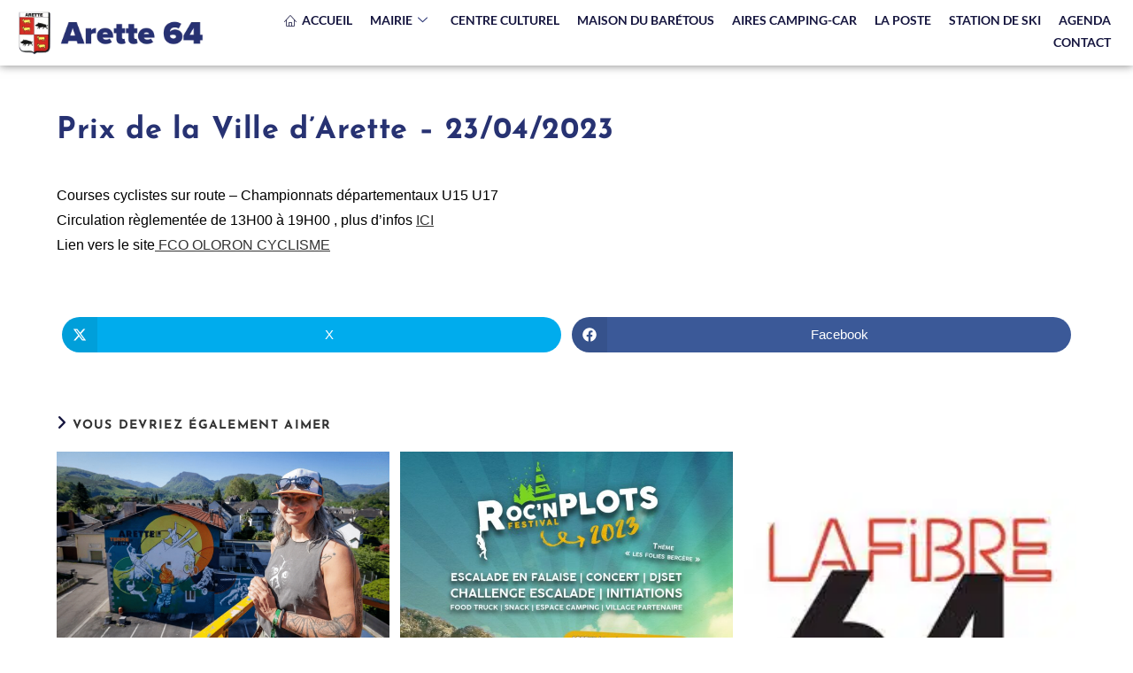

--- FILE ---
content_type: text/html; charset=UTF-8
request_url: https://arette64.fr/prix-de-la-ville-darette-23-04-2023/
body_size: 49186
content:
<!DOCTYPE html>
<html class="html" lang="fr-FR">
<head>
	<meta charset="UTF-8">
	<link rel="profile" href="https://gmpg.org/xfn/11">

	<meta name='robots' content='index, follow, max-image-preview:large, max-snippet:-1, max-video-preview:-1' />
	<style></style>
	<script data-minify="1" id="cookieyes" type="text/javascript" src="https://arette64.fr/wp-content/cache/min/1/client_data/d7b7122a066059b38b96a474/script.js?ver=1760016466"></script><meta name="viewport" content="width=device-width, initial-scale=1">
	<!-- This site is optimized with the Yoast SEO plugin v26.4 - https://yoast.com/wordpress/plugins/seo/ -->
	<title>Prix de la Ville d&#039;Arette - 23/04/2023 - Arette 64 Arette</title>
<link crossorigin data-rocket-preload as="font" href="https://arette64.fr/wp-content/cache/fonts/1/google-fonts/fonts/s/josefinsans/v33/Qw3aZQNVED7rKGKxtqIqX5EUDXx4.woff2" rel="preload">
<link crossorigin data-rocket-preload as="font" href="https://arette64.fr/wp-content/themes/oceanwp/assets/fonts/fontawesome/webfonts/fa-regular-400.woff2" rel="preload">
<link crossorigin data-rocket-preload as="font" href="https://arette64.fr/wp-content/themes/oceanwp/assets/fonts/fontawesome/webfonts/fa-solid-900.woff2" rel="preload">
<link crossorigin data-rocket-preload as="font" href="https://arette64.fr/wp-content/themes/oceanwp/assets/fonts/fontawesome/webfonts/fa-brands-400.woff2" rel="preload">
<link crossorigin data-rocket-preload as="font" href="https://arette64.fr/wp-content/themes/oceanwp/assets/fonts/fontawesome/webfonts/fa-v4compatibility.woff2" rel="preload">
<link crossorigin data-rocket-preload as="font" href="https://arette64.fr/wp-content/themes/oceanwp/assets/fonts/simple-line-icons/Simple-Line-Icons.woff2?v=2.4.0" rel="preload">
<link crossorigin data-rocket-preload as="font" href="https://arette64.fr/wp-content/uploads/elementor/google-fonts/fonts/lato-s6u9w4bmutphh6uvswipgq.woff2" rel="preload">
<link crossorigin data-rocket-preload as="font" href="https://arette64.fr/wp-content/uploads/elementor/google-fonts/fonts/lato-s6u9w4bmutphh50xswipgq.woff2" rel="preload">
<link crossorigin data-rocket-preload as="font" href="https://arette64.fr/wp-content/plugins/elementskit-lite/modules/elementskit-icon-pack/assets/fonts/elementskit.woff?itek3h" rel="preload">
<style id="wpr-usedcss">img:is([sizes=auto i],[sizes^="auto," i]){contain-intrinsic-size:3000px 1500px}@font-face{font-family:'Josefin Sans';font-style:normal;font-weight:100;font-display:swap;src:url(https://arette64.fr/wp-content/cache/fonts/1/google-fonts/fonts/s/josefinsans/v33/Qw3aZQNVED7rKGKxtqIqX5EUDXx4.woff2) format('woff2');unicode-range:U+0000-00FF,U+0131,U+0152-0153,U+02BB-02BC,U+02C6,U+02DA,U+02DC,U+0304,U+0308,U+0329,U+2000-206F,U+20AC,U+2122,U+2191,U+2193,U+2212,U+2215,U+FEFF,U+FFFD}@font-face{font-family:'Josefin Sans';font-style:normal;font-weight:200;font-display:swap;src:url(https://arette64.fr/wp-content/cache/fonts/1/google-fonts/fonts/s/josefinsans/v33/Qw3aZQNVED7rKGKxtqIqX5EUDXx4.woff2) format('woff2');unicode-range:U+0000-00FF,U+0131,U+0152-0153,U+02BB-02BC,U+02C6,U+02DA,U+02DC,U+0304,U+0308,U+0329,U+2000-206F,U+20AC,U+2122,U+2191,U+2193,U+2212,U+2215,U+FEFF,U+FFFD}@font-face{font-family:'Josefin Sans';font-style:normal;font-weight:300;font-display:swap;src:url(https://arette64.fr/wp-content/cache/fonts/1/google-fonts/fonts/s/josefinsans/v33/Qw3aZQNVED7rKGKxtqIqX5EUDXx4.woff2) format('woff2');unicode-range:U+0000-00FF,U+0131,U+0152-0153,U+02BB-02BC,U+02C6,U+02DA,U+02DC,U+0304,U+0308,U+0329,U+2000-206F,U+20AC,U+2122,U+2191,U+2193,U+2212,U+2215,U+FEFF,U+FFFD}@font-face{font-family:'Josefin Sans';font-style:normal;font-weight:400;font-display:swap;src:url(https://arette64.fr/wp-content/cache/fonts/1/google-fonts/fonts/s/josefinsans/v33/Qw3aZQNVED7rKGKxtqIqX5EUDXx4.woff2) format('woff2');unicode-range:U+0000-00FF,U+0131,U+0152-0153,U+02BB-02BC,U+02C6,U+02DA,U+02DC,U+0304,U+0308,U+0329,U+2000-206F,U+20AC,U+2122,U+2191,U+2193,U+2212,U+2215,U+FEFF,U+FFFD}@font-face{font-family:'Josefin Sans';font-style:normal;font-weight:500;font-display:swap;src:url(https://arette64.fr/wp-content/cache/fonts/1/google-fonts/fonts/s/josefinsans/v33/Qw3aZQNVED7rKGKxtqIqX5EUDXx4.woff2) format('woff2');unicode-range:U+0000-00FF,U+0131,U+0152-0153,U+02BB-02BC,U+02C6,U+02DA,U+02DC,U+0304,U+0308,U+0329,U+2000-206F,U+20AC,U+2122,U+2191,U+2193,U+2212,U+2215,U+FEFF,U+FFFD}@font-face{font-family:'Josefin Sans';font-style:normal;font-weight:600;font-display:swap;src:url(https://arette64.fr/wp-content/cache/fonts/1/google-fonts/fonts/s/josefinsans/v33/Qw3aZQNVED7rKGKxtqIqX5EUDXx4.woff2) format('woff2');unicode-range:U+0000-00FF,U+0131,U+0152-0153,U+02BB-02BC,U+02C6,U+02DA,U+02DC,U+0304,U+0308,U+0329,U+2000-206F,U+20AC,U+2122,U+2191,U+2193,U+2212,U+2215,U+FEFF,U+FFFD}@font-face{font-family:'Josefin Sans';font-style:normal;font-weight:700;font-display:swap;src:url(https://arette64.fr/wp-content/cache/fonts/1/google-fonts/fonts/s/josefinsans/v33/Qw3aZQNVED7rKGKxtqIqX5EUDXx4.woff2) format('woff2');unicode-range:U+0000-00FF,U+0131,U+0152-0153,U+02BB-02BC,U+02C6,U+02DA,U+02DC,U+0304,U+0308,U+0329,U+2000-206F,U+20AC,U+2122,U+2191,U+2193,U+2212,U+2215,U+FEFF,U+FFFD}:where(.wp-block-button__link){border-radius:9999px;box-shadow:none;padding:calc(.667em + 2px) calc(1.333em + 2px);text-decoration:none}:root :where(.wp-block-button .wp-block-button__link.is-style-outline),:root :where(.wp-block-button.is-style-outline>.wp-block-button__link){border:2px solid;padding:.667em 1.333em}:root :where(.wp-block-button .wp-block-button__link.is-style-outline:not(.has-text-color)),:root :where(.wp-block-button.is-style-outline>.wp-block-button__link:not(.has-text-color)){color:currentColor}:root :where(.wp-block-button .wp-block-button__link.is-style-outline:not(.has-background)),:root :where(.wp-block-button.is-style-outline>.wp-block-button__link:not(.has-background)){background-color:initial;background-image:none}:where(.wp-block-calendar table:not(.has-background) th){background:#ddd}:where(.wp-block-columns){margin-bottom:1.75em}:where(.wp-block-columns.has-background){padding:1.25em 2.375em}.wp-block-column{flex-grow:1;min-width:0;overflow-wrap:break-word;word-break:break-word}:where(.wp-block-post-comments input[type=submit]){border:none}:where(.wp-block-cover-image:not(.has-text-color)),:where(.wp-block-cover:not(.has-text-color)){color:#fff}:where(.wp-block-cover-image.is-light:not(.has-text-color)),:where(.wp-block-cover.is-light:not(.has-text-color)){color:#000}:root :where(.wp-block-cover h1:not(.has-text-color)),:root :where(.wp-block-cover h2:not(.has-text-color)),:root :where(.wp-block-cover h3:not(.has-text-color)),:root :where(.wp-block-cover h4:not(.has-text-color)),:root :where(.wp-block-cover h5:not(.has-text-color)),:root :where(.wp-block-cover h6:not(.has-text-color)),:root :where(.wp-block-cover p:not(.has-text-color)){color:inherit}:where(.wp-block-file){margin-bottom:1.5em}:where(.wp-block-file__button){border-radius:2em;display:inline-block;padding:.5em 1em}:where(.wp-block-file__button):is(a):active,:where(.wp-block-file__button):is(a):focus,:where(.wp-block-file__button):is(a):hover,:where(.wp-block-file__button):is(a):visited{box-shadow:none;color:#fff;opacity:.85;text-decoration:none}.wp-block-gallery:not(.has-nested-images){display:flex;flex-wrap:wrap;list-style-type:none;margin:0;padding:0}.wp-block-gallery:not(.has-nested-images) figcaption{flex-grow:1}.wp-block-group{box-sizing:border-box}:where(.wp-block-group.wp-block-group-is-layout-constrained){position:relative}:root :where(.wp-block-image.is-style-rounded img,.wp-block-image .is-style-rounded img){border-radius:9999px}:where(.wp-block-latest-comments:not([style*=line-height] .wp-block-latest-comments__comment)){line-height:1.1}:where(.wp-block-latest-comments:not([style*=line-height] .wp-block-latest-comments__comment-excerpt p)){line-height:1.8}:root :where(.wp-block-latest-posts.is-grid){padding:0}:root :where(.wp-block-latest-posts.wp-block-latest-posts__list){padding-left:0}ol,ul{box-sizing:border-box}:root :where(.wp-block-list.has-background){padding:1.25em 2.375em}:where(.wp-block-navigation.has-background .wp-block-navigation-item a:not(.wp-element-button)),:where(.wp-block-navigation.has-background .wp-block-navigation-submenu a:not(.wp-element-button)){padding:.5em 1em}:where(.wp-block-navigation .wp-block-navigation__submenu-container .wp-block-navigation-item a:not(.wp-element-button)),:where(.wp-block-navigation .wp-block-navigation__submenu-container .wp-block-navigation-submenu a:not(.wp-element-button)),:where(.wp-block-navigation .wp-block-navigation__submenu-container .wp-block-navigation-submenu button.wp-block-navigation-item__content),:where(.wp-block-navigation .wp-block-navigation__submenu-container .wp-block-pages-list__item button.wp-block-navigation-item__content){padding:.5em 1em}:root :where(p.has-background){padding:1.25em 2.375em}:where(p.has-text-color:not(.has-link-color)) a{color:inherit}:where(.wp-block-post-comments-form) input:not([type=submit]),:where(.wp-block-post-comments-form) textarea{border:1px solid #949494;font-family:inherit;font-size:1em}:where(.wp-block-post-comments-form) input:where(:not([type=submit]):not([type=checkbox])),:where(.wp-block-post-comments-form) textarea{padding:calc(.667em + 2px)}:where(.wp-block-post-excerpt){box-sizing:border-box;margin-bottom:var(--wp--style--block-gap);margin-top:var(--wp--style--block-gap)}:where(.wp-block-preformatted.has-background){padding:1.25em 2.375em}:where(.wp-block-search__button){border:1px solid #ccc;padding:6px 10px}:where(.wp-block-search__input){font-family:inherit;font-size:inherit;font-style:inherit;font-weight:inherit;letter-spacing:inherit;line-height:inherit;text-transform:inherit}:where(.wp-block-search__button-inside .wp-block-search__inside-wrapper){border:1px solid #949494;box-sizing:border-box;padding:4px}:where(.wp-block-search__button-inside .wp-block-search__inside-wrapper) .wp-block-search__input{border:none;border-radius:0;padding:0 4px}:where(.wp-block-search__button-inside .wp-block-search__inside-wrapper) .wp-block-search__input:focus{outline:0}:where(.wp-block-search__button-inside .wp-block-search__inside-wrapper) :where(.wp-block-search__button){padding:4px 8px}:root :where(.wp-block-separator.is-style-dots){height:auto;line-height:1;text-align:center}:root :where(.wp-block-separator.is-style-dots):before{color:currentColor;content:"···";font-family:serif;font-size:1.5em;letter-spacing:2em;padding-left:2em}:root :where(.wp-block-site-logo.is-style-rounded){border-radius:9999px}:where(.wp-block-social-links:not(.is-style-logos-only)) .wp-social-link{background-color:#f0f0f0;color:#444}:where(.wp-block-social-links:not(.is-style-logos-only)) .wp-social-link-amazon{background-color:#f90;color:#fff}:where(.wp-block-social-links:not(.is-style-logos-only)) .wp-social-link-bandcamp{background-color:#1ea0c3;color:#fff}:where(.wp-block-social-links:not(.is-style-logos-only)) .wp-social-link-behance{background-color:#0757fe;color:#fff}:where(.wp-block-social-links:not(.is-style-logos-only)) .wp-social-link-bluesky{background-color:#0a7aff;color:#fff}:where(.wp-block-social-links:not(.is-style-logos-only)) .wp-social-link-codepen{background-color:#1e1f26;color:#fff}:where(.wp-block-social-links:not(.is-style-logos-only)) .wp-social-link-deviantart{background-color:#02e49b;color:#fff}:where(.wp-block-social-links:not(.is-style-logos-only)) .wp-social-link-discord{background-color:#5865f2;color:#fff}:where(.wp-block-social-links:not(.is-style-logos-only)) .wp-social-link-dribbble{background-color:#e94c89;color:#fff}:where(.wp-block-social-links:not(.is-style-logos-only)) .wp-social-link-dropbox{background-color:#4280ff;color:#fff}:where(.wp-block-social-links:not(.is-style-logos-only)) .wp-social-link-etsy{background-color:#f45800;color:#fff}:where(.wp-block-social-links:not(.is-style-logos-only)) .wp-social-link-facebook{background-color:#0866ff;color:#fff}:where(.wp-block-social-links:not(.is-style-logos-only)) .wp-social-link-fivehundredpx{background-color:#000;color:#fff}:where(.wp-block-social-links:not(.is-style-logos-only)) .wp-social-link-flickr{background-color:#0461dd;color:#fff}:where(.wp-block-social-links:not(.is-style-logos-only)) .wp-social-link-foursquare{background-color:#e65678;color:#fff}:where(.wp-block-social-links:not(.is-style-logos-only)) .wp-social-link-github{background-color:#24292d;color:#fff}:where(.wp-block-social-links:not(.is-style-logos-only)) .wp-social-link-goodreads{background-color:#eceadd;color:#382110}:where(.wp-block-social-links:not(.is-style-logos-only)) .wp-social-link-google{background-color:#ea4434;color:#fff}:where(.wp-block-social-links:not(.is-style-logos-only)) .wp-social-link-gravatar{background-color:#1d4fc4;color:#fff}:where(.wp-block-social-links:not(.is-style-logos-only)) .wp-social-link-instagram{background-color:#f00075;color:#fff}:where(.wp-block-social-links:not(.is-style-logos-only)) .wp-social-link-lastfm{background-color:#e21b24;color:#fff}:where(.wp-block-social-links:not(.is-style-logos-only)) .wp-social-link-linkedin{background-color:#0d66c2;color:#fff}:where(.wp-block-social-links:not(.is-style-logos-only)) .wp-social-link-mastodon{background-color:#3288d4;color:#fff}:where(.wp-block-social-links:not(.is-style-logos-only)) .wp-social-link-medium{background-color:#000;color:#fff}:where(.wp-block-social-links:not(.is-style-logos-only)) .wp-social-link-meetup{background-color:#f6405f;color:#fff}:where(.wp-block-social-links:not(.is-style-logos-only)) .wp-social-link-patreon{background-color:#000;color:#fff}:where(.wp-block-social-links:not(.is-style-logos-only)) .wp-social-link-pinterest{background-color:#e60122;color:#fff}:where(.wp-block-social-links:not(.is-style-logos-only)) .wp-social-link-pocket{background-color:#ef4155;color:#fff}:where(.wp-block-social-links:not(.is-style-logos-only)) .wp-social-link-reddit{background-color:#ff4500;color:#fff}:where(.wp-block-social-links:not(.is-style-logos-only)) .wp-social-link-skype{background-color:#0478d7;color:#fff}:where(.wp-block-social-links:not(.is-style-logos-only)) .wp-social-link-snapchat{background-color:#fefc00;color:#fff;stroke:#000}:where(.wp-block-social-links:not(.is-style-logos-only)) .wp-social-link-soundcloud{background-color:#ff5600;color:#fff}:where(.wp-block-social-links:not(.is-style-logos-only)) .wp-social-link-spotify{background-color:#1bd760;color:#fff}:where(.wp-block-social-links:not(.is-style-logos-only)) .wp-social-link-telegram{background-color:#2aabee;color:#fff}:where(.wp-block-social-links:not(.is-style-logos-only)) .wp-social-link-threads{background-color:#000;color:#fff}:where(.wp-block-social-links:not(.is-style-logos-only)) .wp-social-link-tiktok{background-color:#000;color:#fff}:where(.wp-block-social-links:not(.is-style-logos-only)) .wp-social-link-tumblr{background-color:#011835;color:#fff}:where(.wp-block-social-links:not(.is-style-logos-only)) .wp-social-link-twitch{background-color:#6440a4;color:#fff}:where(.wp-block-social-links:not(.is-style-logos-only)) .wp-social-link-twitter{background-color:#1da1f2;color:#fff}:where(.wp-block-social-links:not(.is-style-logos-only)) .wp-social-link-vimeo{background-color:#1eb7ea;color:#fff}:where(.wp-block-social-links:not(.is-style-logos-only)) .wp-social-link-vk{background-color:#4680c2;color:#fff}:where(.wp-block-social-links:not(.is-style-logos-only)) .wp-social-link-wordpress{background-color:#3499cd;color:#fff}:where(.wp-block-social-links:not(.is-style-logos-only)) .wp-social-link-whatsapp{background-color:#25d366;color:#fff}:where(.wp-block-social-links:not(.is-style-logos-only)) .wp-social-link-x{background-color:#000;color:#fff}:where(.wp-block-social-links:not(.is-style-logos-only)) .wp-social-link-yelp{background-color:#d32422;color:#fff}:where(.wp-block-social-links:not(.is-style-logos-only)) .wp-social-link-youtube{background-color:red;color:#fff}:where(.wp-block-social-links.is-style-logos-only) .wp-social-link{background:0 0}:where(.wp-block-social-links.is-style-logos-only) .wp-social-link svg{height:1.25em;width:1.25em}:where(.wp-block-social-links.is-style-logos-only) .wp-social-link-amazon{color:#f90}:where(.wp-block-social-links.is-style-logos-only) .wp-social-link-bandcamp{color:#1ea0c3}:where(.wp-block-social-links.is-style-logos-only) .wp-social-link-behance{color:#0757fe}:where(.wp-block-social-links.is-style-logos-only) .wp-social-link-bluesky{color:#0a7aff}:where(.wp-block-social-links.is-style-logos-only) .wp-social-link-codepen{color:#1e1f26}:where(.wp-block-social-links.is-style-logos-only) .wp-social-link-deviantart{color:#02e49b}:where(.wp-block-social-links.is-style-logos-only) .wp-social-link-discord{color:#5865f2}:where(.wp-block-social-links.is-style-logos-only) .wp-social-link-dribbble{color:#e94c89}:where(.wp-block-social-links.is-style-logos-only) .wp-social-link-dropbox{color:#4280ff}:where(.wp-block-social-links.is-style-logos-only) .wp-social-link-etsy{color:#f45800}:where(.wp-block-social-links.is-style-logos-only) .wp-social-link-facebook{color:#0866ff}:where(.wp-block-social-links.is-style-logos-only) .wp-social-link-fivehundredpx{color:#000}:where(.wp-block-social-links.is-style-logos-only) .wp-social-link-flickr{color:#0461dd}:where(.wp-block-social-links.is-style-logos-only) .wp-social-link-foursquare{color:#e65678}:where(.wp-block-social-links.is-style-logos-only) .wp-social-link-github{color:#24292d}:where(.wp-block-social-links.is-style-logos-only) .wp-social-link-goodreads{color:#382110}:where(.wp-block-social-links.is-style-logos-only) .wp-social-link-google{color:#ea4434}:where(.wp-block-social-links.is-style-logos-only) .wp-social-link-gravatar{color:#1d4fc4}:where(.wp-block-social-links.is-style-logos-only) .wp-social-link-instagram{color:#f00075}:where(.wp-block-social-links.is-style-logos-only) .wp-social-link-lastfm{color:#e21b24}:where(.wp-block-social-links.is-style-logos-only) .wp-social-link-linkedin{color:#0d66c2}:where(.wp-block-social-links.is-style-logos-only) .wp-social-link-mastodon{color:#3288d4}:where(.wp-block-social-links.is-style-logos-only) .wp-social-link-medium{color:#000}:where(.wp-block-social-links.is-style-logos-only) .wp-social-link-meetup{color:#f6405f}:where(.wp-block-social-links.is-style-logos-only) .wp-social-link-patreon{color:#000}:where(.wp-block-social-links.is-style-logos-only) .wp-social-link-pinterest{color:#e60122}:where(.wp-block-social-links.is-style-logos-only) .wp-social-link-pocket{color:#ef4155}:where(.wp-block-social-links.is-style-logos-only) .wp-social-link-reddit{color:#ff4500}:where(.wp-block-social-links.is-style-logos-only) .wp-social-link-skype{color:#0478d7}:where(.wp-block-social-links.is-style-logos-only) .wp-social-link-snapchat{color:#fff;stroke:#000}:where(.wp-block-social-links.is-style-logos-only) .wp-social-link-soundcloud{color:#ff5600}:where(.wp-block-social-links.is-style-logos-only) .wp-social-link-spotify{color:#1bd760}:where(.wp-block-social-links.is-style-logos-only) .wp-social-link-telegram{color:#2aabee}:where(.wp-block-social-links.is-style-logos-only) .wp-social-link-threads{color:#000}:where(.wp-block-social-links.is-style-logos-only) .wp-social-link-tiktok{color:#000}:where(.wp-block-social-links.is-style-logos-only) .wp-social-link-tumblr{color:#011835}:where(.wp-block-social-links.is-style-logos-only) .wp-social-link-twitch{color:#6440a4}:where(.wp-block-social-links.is-style-logos-only) .wp-social-link-twitter{color:#1da1f2}:where(.wp-block-social-links.is-style-logos-only) .wp-social-link-vimeo{color:#1eb7ea}:where(.wp-block-social-links.is-style-logos-only) .wp-social-link-vk{color:#4680c2}:where(.wp-block-social-links.is-style-logos-only) .wp-social-link-whatsapp{color:#25d366}:where(.wp-block-social-links.is-style-logos-only) .wp-social-link-wordpress{color:#3499cd}:where(.wp-block-social-links.is-style-logos-only) .wp-social-link-x{color:#000}:where(.wp-block-social-links.is-style-logos-only) .wp-social-link-yelp{color:#d32422}:where(.wp-block-social-links.is-style-logos-only) .wp-social-link-youtube{color:red}:root :where(.wp-block-social-links .wp-social-link a){padding:.25em}:root :where(.wp-block-social-links.is-style-logos-only .wp-social-link a){padding:0}:root :where(.wp-block-social-links.is-style-pill-shape .wp-social-link a){padding-left:.6666666667em;padding-right:.6666666667em}:root :where(.wp-block-tag-cloud.is-style-outline){display:flex;flex-wrap:wrap;gap:1ch}:root :where(.wp-block-tag-cloud.is-style-outline a){border:1px solid;font-size:unset!important;margin-right:0;padding:1ch 2ch;text-decoration:none!important}:root :where(.wp-block-table-of-contents){box-sizing:border-box}:where(.wp-block-term-description){box-sizing:border-box;margin-bottom:var(--wp--style--block-gap);margin-top:var(--wp--style--block-gap)}:where(pre.wp-block-verse){font-family:inherit}.entry-content{counter-reset:footnotes}:root{--wp--preset--font-size--normal:16px;--wp--preset--font-size--huge:42px}.screen-reader-text{border:0;clip-path:inset(50%);height:1px;margin:-1px;overflow:hidden;padding:0;position:absolute;width:1px;word-wrap:normal!important}.screen-reader-text:focus{background-color:#ddd;clip-path:none;color:#444;display:block;font-size:1em;height:auto;left:5px;line-height:normal;padding:15px 23px 14px;text-decoration:none;top:5px;width:auto;z-index:100000}html :where(.has-border-color){border-style:solid}html :where([style*=border-top-color]){border-top-style:solid}html :where([style*=border-right-color]){border-right-style:solid}html :where([style*=border-bottom-color]){border-bottom-style:solid}html :where([style*=border-left-color]){border-left-style:solid}html :where([style*=border-width]){border-style:solid}html :where([style*=border-top-width]){border-top-style:solid}html :where([style*=border-right-width]){border-right-style:solid}html :where([style*=border-bottom-width]){border-bottom-style:solid}html :where([style*=border-left-width]){border-left-style:solid}html :where(img[class*=wp-image-]){height:auto;max-width:100%}:where(figure){margin:0 0 1em}html :where(.is-position-sticky){--wp-admin--admin-bar--position-offset:var(--wp-admin--admin-bar--height,0px)}:root :where(.wp-block-image figcaption){color:#555;font-size:13px;text-align:center}:where(.wp-block-group.has-background){padding:1.25em 2.375em}:root :where(.wp-block-template-part.has-background){margin-bottom:0;margin-top:0;padding:1.25em 2.375em}:root{--wp--preset--aspect-ratio--square:1;--wp--preset--aspect-ratio--4-3:4/3;--wp--preset--aspect-ratio--3-4:3/4;--wp--preset--aspect-ratio--3-2:3/2;--wp--preset--aspect-ratio--2-3:2/3;--wp--preset--aspect-ratio--16-9:16/9;--wp--preset--aspect-ratio--9-16:9/16;--wp--preset--color--black:#000000;--wp--preset--color--cyan-bluish-gray:#abb8c3;--wp--preset--color--white:#ffffff;--wp--preset--color--pale-pink:#f78da7;--wp--preset--color--vivid-red:#cf2e2e;--wp--preset--color--luminous-vivid-orange:#ff6900;--wp--preset--color--luminous-vivid-amber:#fcb900;--wp--preset--color--light-green-cyan:#7bdcb5;--wp--preset--color--vivid-green-cyan:#00d084;--wp--preset--color--pale-cyan-blue:#8ed1fc;--wp--preset--color--vivid-cyan-blue:#0693e3;--wp--preset--color--vivid-purple:#9b51e0;--wp--preset--gradient--vivid-cyan-blue-to-vivid-purple:linear-gradient(135deg,rgba(6, 147, 227, 1) 0%,rgb(155, 81, 224) 100%);--wp--preset--gradient--light-green-cyan-to-vivid-green-cyan:linear-gradient(135deg,rgb(122, 220, 180) 0%,rgb(0, 208, 130) 100%);--wp--preset--gradient--luminous-vivid-amber-to-luminous-vivid-orange:linear-gradient(135deg,rgba(252, 185, 0, 1) 0%,rgba(255, 105, 0, 1) 100%);--wp--preset--gradient--luminous-vivid-orange-to-vivid-red:linear-gradient(135deg,rgba(255, 105, 0, 1) 0%,rgb(207, 46, 46) 100%);--wp--preset--gradient--very-light-gray-to-cyan-bluish-gray:linear-gradient(135deg,rgb(238, 238, 238) 0%,rgb(169, 184, 195) 100%);--wp--preset--gradient--cool-to-warm-spectrum:linear-gradient(135deg,rgb(74, 234, 220) 0%,rgb(151, 120, 209) 20%,rgb(207, 42, 186) 40%,rgb(238, 44, 130) 60%,rgb(251, 105, 98) 80%,rgb(254, 248, 76) 100%);--wp--preset--gradient--blush-light-purple:linear-gradient(135deg,rgb(255, 206, 236) 0%,rgb(152, 150, 240) 100%);--wp--preset--gradient--blush-bordeaux:linear-gradient(135deg,rgb(254, 205, 165) 0%,rgb(254, 45, 45) 50%,rgb(107, 0, 62) 100%);--wp--preset--gradient--luminous-dusk:linear-gradient(135deg,rgb(255, 203, 112) 0%,rgb(199, 81, 192) 50%,rgb(65, 88, 208) 100%);--wp--preset--gradient--pale-ocean:linear-gradient(135deg,rgb(255, 245, 203) 0%,rgb(182, 227, 212) 50%,rgb(51, 167, 181) 100%);--wp--preset--gradient--electric-grass:linear-gradient(135deg,rgb(202, 248, 128) 0%,rgb(113, 206, 126) 100%);--wp--preset--gradient--midnight:linear-gradient(135deg,rgb(2, 3, 129) 0%,rgb(40, 116, 252) 100%);--wp--preset--font-size--small:13px;--wp--preset--font-size--medium:20px;--wp--preset--font-size--large:36px;--wp--preset--font-size--x-large:42px;--wp--preset--spacing--20:0.44rem;--wp--preset--spacing--30:0.67rem;--wp--preset--spacing--40:1rem;--wp--preset--spacing--50:1.5rem;--wp--preset--spacing--60:2.25rem;--wp--preset--spacing--70:3.38rem;--wp--preset--spacing--80:5.06rem;--wp--preset--shadow--natural:6px 6px 9px rgba(0, 0, 0, .2);--wp--preset--shadow--deep:12px 12px 50px rgba(0, 0, 0, .4);--wp--preset--shadow--sharp:6px 6px 0px rgba(0, 0, 0, .2);--wp--preset--shadow--outlined:6px 6px 0px -3px rgba(255, 255, 255, 1),6px 6px rgba(0, 0, 0, 1);--wp--preset--shadow--crisp:6px 6px 0px rgba(0, 0, 0, 1)}:where(.is-layout-flex){gap:.5em}:where(.is-layout-grid){gap:.5em}:where(.wp-block-post-template.is-layout-flex){gap:1.25em}:where(.wp-block-post-template.is-layout-grid){gap:1.25em}:where(.wp-block-columns.is-layout-flex){gap:2em}:where(.wp-block-columns.is-layout-grid){gap:2em}:root :where(.wp-block-pullquote){font-size:1.5em;line-height:1.6}@media screen and (max-width:1024px) and (orientation:Portrait){body .extendedwopts-hide.extendedwopts-tablet{display:none!important}}@media screen and (max-width:1180px) and (orientation:landscape){body .extendedwopts-hide.extendedwopts-tablet{display:none!important}}@media screen and (max-width:767px) and (orientation:Portrait){body .extendedwopts-hide.extendedwopts-tablet:not(.extendedwopts-mobile){display:block!important}body .extendedwopts-hide.extendedwopts-mobile{display:none!important}}@media screen and (max-width:991px) and (orientation:landscape){body .extendedwopts-hide.extendedwopts-tablet:not(.extendedwopts-mobile){display:block!important}body .extendedwopts-hide.extendedwopts-mobile{display:none!important}}.fa{font-family:var(--fa-style-family,"Font Awesome 6 Free");font-weight:var(--fa-style,900)}.fa,.far{-moz-osx-font-smoothing:grayscale;-webkit-font-smoothing:antialiased;display:var(--fa-display,inline-block);font-style:normal;font-variant:normal;line-height:1;text-rendering:auto}.fa:before,.far:before{content:var(--fa)}.far{font-family:"Font Awesome 6 Free"}.fa-calendar-alt{--fa:"\f073"}.fa-chevron-up{--fa:"\f077"}:root{--fa-style-family-brands:"Font Awesome 6 Brands";--fa-font-brands:normal 400 1em/1 "Font Awesome 6 Brands"}:root{--fa-font-regular:normal 400 1em/1 "Font Awesome 6 Free"}@font-face{font-family:"Font Awesome 6 Free";font-style:normal;font-weight:400;font-display:swap;src:url(https://arette64.fr/wp-content/themes/oceanwp/assets/fonts/fontawesome/webfonts/fa-regular-400.woff2) format("woff2"),url(https://arette64.fr/wp-content/themes/oceanwp/assets/fonts/fontawesome/webfonts/fa-regular-400.ttf) format("truetype")}.far{font-weight:400}:root{--fa-style-family-classic:"Font Awesome 6 Free";--fa-font-solid:normal 900 1em/1 "Font Awesome 6 Free"}@font-face{font-family:"Font Awesome 6 Free";font-style:normal;font-weight:900;font-display:swap;src:url(https://arette64.fr/wp-content/themes/oceanwp/assets/fonts/fontawesome/webfonts/fa-solid-900.woff2) format("woff2"),url(https://arette64.fr/wp-content/themes/oceanwp/assets/fonts/fontawesome/webfonts/fa-solid-900.ttf) format("truetype")}@font-face{font-family:"Font Awesome 5 Free";font-display:swap;font-weight:900;src:url(https://arette64.fr/wp-content/themes/oceanwp/assets/fonts/fontawesome/webfonts/fa-solid-900.woff2) format("woff2"),url(https://arette64.fr/wp-content/themes/oceanwp/assets/fonts/fontawesome/webfonts/fa-solid-900.ttf) format("truetype")}@font-face{font-family:"Font Awesome 5 Free";font-display:swap;font-weight:400;src:url(https://arette64.fr/wp-content/themes/oceanwp/assets/fonts/fontawesome/webfonts/fa-regular-400.woff2) format("woff2"),url(https://arette64.fr/wp-content/themes/oceanwp/assets/fonts/fontawesome/webfonts/fa-regular-400.ttf) format("truetype")}@font-face{font-family:FontAwesome;font-display:swap;src:url(https://arette64.fr/wp-content/themes/oceanwp/assets/fonts/fontawesome/webfonts/fa-solid-900.woff2) format("woff2"),url(https://arette64.fr/wp-content/themes/oceanwp/assets/fonts/fontawesome/webfonts/fa-solid-900.ttf) format("truetype")}@font-face{font-family:FontAwesome;font-display:swap;src:url(https://arette64.fr/wp-content/themes/oceanwp/assets/fonts/fontawesome/webfonts/fa-brands-400.woff2) format("woff2"),url(https://arette64.fr/wp-content/themes/oceanwp/assets/fonts/fontawesome/webfonts/fa-brands-400.ttf) format("truetype")}@font-face{font-family:FontAwesome;font-display:swap;src:url(https://arette64.fr/wp-content/themes/oceanwp/assets/fonts/fontawesome/webfonts/fa-regular-400.woff2) format("woff2"),url(https://arette64.fr/wp-content/themes/oceanwp/assets/fonts/fontawesome/webfonts/fa-regular-400.ttf) format("truetype");unicode-range:u+f003,u+f006,u+f014,u+f016-f017,u+f01a-f01b,u+f01d,u+f022,u+f03e,u+f044,u+f046,u+f05c-f05d,u+f06e,u+f070,u+f087-f088,u+f08a,u+f094,u+f096-f097,u+f09d,u+f0a0,u+f0a2,u+f0a4-f0a7,u+f0c5,u+f0c7,u+f0e5-f0e6,u+f0eb,u+f0f6-f0f8,u+f10c,u+f114-f115,u+f118-f11a,u+f11c-f11d,u+f133,u+f147,u+f14e,u+f150-f152,u+f185-f186,u+f18e,u+f190-f192,u+f196,u+f1c1-f1c9,u+f1d9,u+f1db,u+f1e3,u+f1ea,u+f1f7,u+f1f9,u+f20a,u+f247-f248,u+f24a,u+f24d,u+f255-f25b,u+f25d,u+f271-f274,u+f278,u+f27b,u+f28c,u+f28e,u+f29c,u+f2b5,u+f2b7,u+f2ba,u+f2bc,u+f2be,u+f2c0-f2c1,u+f2c3,u+f2d0,u+f2d2,u+f2d4,u+f2dc}@font-face{font-family:FontAwesome;font-display:swap;src:url(https://arette64.fr/wp-content/themes/oceanwp/assets/fonts/fontawesome/webfonts/fa-v4compatibility.woff2) format("woff2"),url(https://arette64.fr/wp-content/themes/oceanwp/assets/fonts/fontawesome/webfonts/fa-v4compatibility.ttf) format("truetype");unicode-range:u+f041,u+f047,u+f065-f066,u+f07d-f07e,u+f080,u+f08b,u+f08e,u+f090,u+f09a,u+f0ac,u+f0ae,u+f0b2,u+f0d0,u+f0d6,u+f0e4,u+f0ec,u+f10a-f10b,u+f123,u+f13e,u+f148-f149,u+f14c,u+f156,u+f15e,u+f160-f161,u+f163,u+f175-f178,u+f195,u+f1f8,u+f219,u+f27a}@font-face{font-family:simple-line-icons;src:url(https://arette64.fr/wp-content/themes/oceanwp/assets/fonts/simple-line-icons/Simple-Line-Icons.eot?v=2.4.0);src:url('https://arette64.fr/wp-content/themes/oceanwp/assets/fonts/simple-line-icons/Simple-Line-Icons.eot?v=2.4.0#iefix') format('embedded-opentype'),url(https://arette64.fr/wp-content/themes/oceanwp/assets/fonts/simple-line-icons/Simple-Line-Icons.woff2?v=2.4.0) format('woff2'),url(https://arette64.fr/wp-content/themes/oceanwp/assets/fonts/simple-line-icons/Simple-Line-Icons.ttf?v=2.4.0) format('truetype'),url(https://arette64.fr/wp-content/themes/oceanwp/assets/fonts/simple-line-icons/Simple-Line-Icons.woff?v=2.4.0) format('woff'),url('https://arette64.fr/wp-content/themes/oceanwp/assets/fonts/simple-line-icons/Simple-Line-Icons.svg?v=2.4.0#simple-line-icons') format('svg');font-weight:400;font-style:normal;font-display:swap}.icon-home{font-family:simple-line-icons;speak:none;font-style:normal;font-weight:400;font-variant:normal;text-transform:none;line-height:1;-webkit-font-smoothing:antialiased;-moz-osx-font-smoothing:grayscale}.icon-home:before{content:"\e069"}a,address,article,aside,audio,b,body,canvas,caption,center,cite,code,div,dl,dt,em,fieldset,figcaption,figure,footer,form,h2,h3,h4,header,html,i,iframe,img,ins,label,legend,li,nav,object,ol,p,s,section,span,strong,table,tbody,thead,time,tr,tt,ul,video{margin:0;padding:0;border:0;outline:0;font-size:100%;font:inherit;vertical-align:baseline;font-family:inherit;font-size:100%;font-style:inherit;font-weight:inherit}article,aside,figcaption,figure,footer,header,nav,section{display:block}html{font-size:62.5%;overflow-y:scroll;-webkit-text-size-adjust:100%;-ms-text-size-adjust:100%}*,:after,:before{-webkit-box-sizing:border-box;-moz-box-sizing:border-box;box-sizing:border-box}caption{font-weight:400;text-align:left}a:focus{outline:solid 1px!important}a img{border:0}img{max-width:100%;height:auto}select{max-width:100%}em{font-style:italic}* html{font-size:87.5%}html{-ms-overflow-x:hidden;overflow-x:hidden}body{font-family:"Open Sans",sans-serif;font-size:14px;line-height:1.8;color:#4a4a4a;overflow-wrap:break-word;word-wrap:break-word}body{background-color:#fff}cite,em,i{font-style:italic}body .oceanwp-row{margin:0 -.625rem}body .oceanwp-row .col{float:left;margin:0 0 1.25rem;padding:0 .625rem}body .oceanwp-row .span_1_of_3{width:33.33%}.col-1,.col.first{clear:both;margin-left:0}.screen-reader-text{border:0;clip:rect(1px,1px,1px,1px);clip-path:inset(50%);height:1px;margin:-1px;font-size:14px!important;font-weight:400;overflow:hidden;padding:0;position:absolute!important;width:1px;word-wrap:normal!important}.screen-reader-text:focus{background-color:#f1f1f1;border-radius:3px;box-shadow:0 0 2px 2px rgba(0,0,0,.6);clip:auto!important;clip-path:none;color:#21759b;display:block;font-size:14px;font-size:.875rem;font-weight:700;height:auto;left:5px;line-height:normal;padding:15px 23px 14px;text-decoration:none;top:5px;width:auto;z-index:100000}::selection{color:#fff;background:#333;text-shadow:none}::-moz-selection{color:#fff;background:#333;text-shadow:none}@media only screen and (max-width:480px){.col{width:100%;margin-left:0;margin-right:0;margin-bottom:30px}}html{font-family:sans-serif;-ms-text-size-adjust:100%;-webkit-text-size-adjust:100%}body{margin:0}article,aside,figcaption,figure,footer,header,main,nav,section{display:block}audio,canvas,progress,video{display:inline-block;vertical-align:baseline}audio:not([controls]){display:none;height:0}[hidden],template{display:none}a{background-color:rgba(0,0,0,0)}a:active,a:hover{outline:0}b,strong{font-weight:600}img{border:0}svg:not(:root){overflow:hidden}code{font-family:monospace,monospace;font-size:1em}button,input,optgroup,select,textarea{color:inherit;font:inherit;margin:0}button{overflow:visible}button,select{text-transform:none}button,html input[type=button],input[type=reset],input[type=submit]{-webkit-appearance:button;cursor:pointer}button[disabled],html input[disabled]{cursor:default}button::-moz-focus-inner,input::-moz-focus-inner{border:0;padding:0}input{line-height:normal}input[type=checkbox],input[type=radio]{-webkit-box-sizing:border-box;-moz-box-sizing:border-box;box-sizing:border-box;padding:0}input[type=number]::-webkit-inner-spin-button,input[type=number]::-webkit-outer-spin-button{height:auto}input[type=search]::-webkit-search-cancel-button,input[type=search]::-webkit-search-decoration{-webkit-appearance:none}fieldset{border:1px solid silver;margin:0 2px;padding:.35em .625em .75em}legend{border:0;padding:0}textarea{overflow:auto}optgroup{font-weight:700}table{border-collapse:collapse;border-spacing:0}.container{width:1200px;max-width:90%;margin:0 auto}#wrap{position:relative}#main{position:relative}#main #content-wrap{padding-top:50px;padding-bottom:50px}.content-area{float:left;position:relative;width:72%;padding-right:30px;border-right-width:1px;border-style:solid;border-color:#f1f1f1}.widget-area{width:28%}.widget-area.sidebar-primary{float:right;padding-left:30px}.widget-area.sidebar-secondary{float:left}.content-both-sidebars .content-area{width:44%}.content-both-sidebars.scs-style .content-area{left:28%;padding-left:30px;border-left-width:1px}.content-both-sidebars.scs-style .widget-area.sidebar-secondary{position:relative;left:-44%;padding-right:30px}@media only screen and (max-width:1280px){.content-both-sidebars .content-area{float:none!important;width:100%!important;left:auto!important;border-width:0!important}.content-both-sidebars:not(.separate-layout) .content-area{padding:0!important;margin-bottom:40px}.content-both-sidebars .widget-area.sidebar-primary,.content-both-sidebars .widget-area.sidebar-secondary{float:left;width:49%!important;left:auto!important;padding:0!important}.content-both-sidebars .widget-area.sidebar-primary{float:right}.content-both-sidebars:not(.separate-layout) .widget-area.sidebar-primary,.content-both-sidebars:not(.separate-layout) .widget-area.sidebar-secondary{width:48%!important}}@media only screen and (max-width:1080px){.content-both-sidebars .content-area{float:none!important;width:100%!important;left:auto!important;border-width:0!important}.content-both-sidebars:not(.separate-layout) .content-area{padding:0!important;margin-bottom:40px}.content-both-sidebars .widget-area.sidebar-primary,.content-both-sidebars .widget-area.sidebar-secondary{float:left;width:49%!important;left:auto!important;padding:0!important}.content-both-sidebars .widget-area.sidebar-primary{float:right}.content-both-sidebars:not(.separate-layout) .widget-area.sidebar-primary,.content-both-sidebars:not(.separate-layout) .widget-area.sidebar-secondary{width:48%!important}}@media only screen and (max-width:959px){.container{max-width:90%}.content-area{float:none!important;width:100%;margin-bottom:40px;border:0}body:not(.separate-layout) .content-area{padding:0!important}.widget-area.sidebar-primary,.widget-area.sidebar-secondary{float:none!important;width:100%;padding:0!important;border:0}#main #content-wrap.container{width:auto!important}.content-both-sidebars .widget-area.sidebar-primary,.content-both-sidebars .widget-area.sidebar-secondary{float:none!important;width:100%!important}.content-both-sidebars:not(.separate-layout) .widget-area.sidebar-primary,.content-both-sidebars:not(.separate-layout) .widget-area.sidebar-secondary{width:100%!important}}figure>img{display:block;margin:0 auto}img{max-width:100%;height:auto;vertical-align:middle}img[class*=align],img[class*=attachment-]{height:auto}iframe,object{width:100%;max-width:100%}.alignnone{display:block}table{width:100%;margin-bottom:2.618em}.sticky{font-size:inherit}.clr:after,.col:after,.group:after,dl:after{content:"";display:block;visibility:hidden;clear:both;zoom:1;height:0}a{color:#333}a:hover{color:#13aff0}a,a:focus,a:hover{text-decoration:none;-webkit-transition:.3s;-moz-transition:.3s;-ms-transition:.3s;-o-transition:.3s;transition:all .3s ease}.page:not(.elementor-page):not(.woocommerce-page) .entry a:not(.wp-block-button__link):not(.wp-block-file__button),.single-post:not(.elementor-page) .entry-content a:not(.wp-block-button__link):not(.wp-block-file__button){cursor:pointer;text-underline-offset:3px;text-decoration:underline;text-decoration-skip-ink:all;-webkit-transition:.3s;-moz-transition:.3s;-ms-transition:.3s;-o-transition:.3s;transition:all .3s ease}.page:not(.elementor-page):not(.woocommerce-page) .entry a:not(.wp-block-button__link):not(.wp-block-file__button):hover,.single-post:not(.elementor-page) .entry-content a:not(.wp-block-button__link):not(.wp-block-file__button):hover{text-decoration:underline;text-decoration-style:dotted;text-decoration-skip-ink:none;-webkit-transition:.3s;-moz-transition:.3s;-ms-transition:.3s;-o-transition:.3s;transition:all .3s ease}.page:not(.elementor-page):not(.woocommerce-page) .entry a:not(.wp-block-button__link):not(.wp-block-file__button):focus:not(.wp-block-button__link):not(.wp-block-file__button),.single-post:not(.elementor-page) .entry-content a:not(.wp-block-button__link):not(.wp-block-file__button):focus:not(.wp-block-button__link):not(.wp-block-file__button){outline:rgba(0,0,0,0) solid 2px;text-decoration:underline 1px dotted #13aff0;text-decoration-skip-ink:none;-webkit-transition:.3s;-moz-transition:.3s;-ms-transition:.3s;-o-transition:.3s;transition:all .3s ease}h2,h3,h4{font-weight:600;margin:0 0 20px;color:#333;line-height:1.4}h2{font-size:20px}h3{font-size:18px}h4{font-size:17px}.theme-heading{font-size:14px;letter-spacing:1.3px;margin:0 0 20px;text-transform:uppercase}.theme-heading .text::before{content:"";font-family:"Font Awesome 5 Free";font-size:18px;font-weight:600;color:#13aff0;padding-right:6px}p{margin:0 0 20px}code{font-size:16px}code{color:#2080ad}address{display:block;margin:0 0 20px}ol,ul{margin:15px 0 15px 20px}ol{list-style-type:decimal}ol ol{list-style:upper-alpha}ol ol ol{list-style:lower-roman}ol ol ol ol{list-style:lower-alpha}li ol,li ul{margin:0 0 0 25px}dl{margin:20px}dt{font-weight:700}@media print{*{background:rgba(0,0,0,0)!important;-webkit-box-shadow:none!important;-moz-box-shadow:none!important;box-shadow:none!important;text-shadow:none!important}a,a:visited{text-decoration:underline}a[href]:after{content:" (" attr(href) ")"}.ir a:after,a[href^="#"]:after,a[href^="javascript:"]:after{content:""}thead{display:table-header-group}img,tr{page-break-inside:avoid}img{max-width:100%!important}@page{margin:.5cm}h2,h3,p{orphans:3;widows:3}h2,h3{page-break-after:avoid}}form input[type=date],form input[type=email],form input[type=number],form input[type=password],form input[type=search],form input[type=text],form input[type=time],form input[type=url],form select,form textarea{display:inline-block;min-height:40px;width:100%;font-size:14px;line-height:1.8;padding:6px 12px;vertical-align:middle;background-color:rgba(0,0,0,0);color:#333;border:1px solid #ddd;-webkit-border-radius:3px;-moz-border-radius:3px;-ms-border-radius:3px;border-radius:3px;-webkit-transition:.3s;-moz-transition:.3s;-ms-transition:.3s;-o-transition:.3s;transition:all .3s ease}form select{padding-top:0!important;padding-bottom:0!important}form input[type=number]{max-width:50px;padding:0 0 0 8px}input[type=email],input[type=password],input[type=search],input[type=text],input[type=url],textarea{-webkit-appearance:none}input[type=search]::-webkit-search-cancel-button,input[type=search]::-webkit-search-decoration,input[type=search]::-webkit-search-results-button,input[type=search]::-webkit-search-results-decoration{display:none}form textarea{min-height:150px;line-height:1.5;resize:vertical}input[type=checkbox]{display:inline-block;background-color:#fff;border:1px solid #bbb;line-height:0;width:16px;min-width:16px;height:16px;margin:-3px 10px 0 0;outline:0;text-align:center;vertical-align:middle;clear:none;cursor:pointer;-webkit-appearance:none;-webkit-box-shadow:inset 0 1px 2px rgba(0,0,0,.1);-moz-box-shadow:inset 0 1px 2px rgba(0,0,0,.1);box-shadow:inset 0 1px 2px rgba(0,0,0,.1);-webkit-transition:border-color .05s ease-in-out;-moz-transition:border-color .05s ease-in-out;-ms-transition:border-color .05s ease-in-out;-o-transition:border-color .05s ease-in-out;transition:.05s border-color ease-in-out}input[type=checkbox]:checked:before,input[type=radio]:checked:before{float:left;display:inline-block;vertical-align:middle;width:16px;line-height:14px;font-family:"Font Awesome 5 Free";text-rendering:auto}input[type=checkbox]:checked:before{content:"";margin-bottom:-1px;color:#13aff0;font-weight:600}form input:not([type]){display:inline-block;padding:5px 10px;border:1px solid #ccc;-webkit-border-radius:4px;-moz-border-radius:4px;-ms-border-radius:4px;border-radius:4px;-webkit-box-shadow:inset 0 1px 3px #ddd;-moz-box-shadow:inset 0 1px 3px #ddd;box-shadow:inset 0 1px 3px #ddd}form input[type=date]:focus,form input[type=email]:focus,form input[type=number]:focus,form input[type=password]:focus,form input[type=search]:focus,form input[type=text]:focus,form input[type=time]:focus,form input[type=url]:focus,form select:focus,form textarea:focus{border-color:#bbb;outline:0}form input:not([type]):focus{border-color:#bbb;outline:0}form input[type=checkbox]:focus,form input[type=file]:focus,form input[type=radio]:focus{outline:0}form input[type=checkbox],form input[type=radio]{display:inline-block}form input[type=date][disabled],form input[type=email][disabled],form input[type=number][disabled],form input[type=password][disabled],form input[type=search][disabled],form input[type=text][disabled],form input[type=time][disabled],form input[type=url][disabled],form select[disabled],form textarea[disabled]{cursor:not-allowed;color:#cad2d3;background-color:#eaeded}form input:not([type])[disabled]{cursor:not-allowed;color:#cad2d3;background-color:#eaeded}form input:focus:invalid,form select:focus:invalid,form textarea:focus:invalid{color:#b94a48;border-color:#e9322d}form input[type=checkbox]:focus:invalid:focus,form input[type=file]:focus:invalid:focus,form input[type=radio]:focus:invalid:focus{outline-color:#e9322d}select{width:100%;height:2.25em;min-height:auto;border:1px solid #ddd;background-color:#fff;cursor:pointer;padding:0 15px;margin:0}form select[multiple]{height:auto}form label{margin-bottom:3px}form fieldset{margin:0;padding:.35em 0 .75em;border:0}form legend{display:block;width:100%;margin-bottom:.3em;padding:.3em 0;color:#333;border-bottom:1px solid #e5e5e5}.button,button[type=submit],input[type=button],input[type=reset],input[type=submit]{display:inline-block;font-family:inherit;background-color:#13aff0;color:#fff;font-size:12px;font-weight:600;text-transform:uppercase;margin:0;padding:14px 20px;border:0;cursor:pointer;text-align:center;letter-spacing:.1em;line-height:1;-webkit-transition:.3s;-moz-transition:.3s;-ms-transition:.3s;-o-transition:.3s;transition:all .3s ease}.button:focus,.button:hover,button[type=submit]:focus,button[type=submit]:hover,input[type=button]:focus,input[type=button]:hover,input[type=reset]:focus,input[type=reset]:hover,input[type=submit]:focus,input[type=submit]:hover{background-color:#0b7cac;color:#fff}button:focus,button[type=submit]:focus,input[type=button]:focus,input[type=reset]:focus,input[type=submit]:focus{outline:0}button::-moz-focus-inner,input[type=button]::-moz-focus-inner,input[type=reset]::-moz-focus-inner,input[type=submit]::-moz-focus-inner{padding:0;border:0}#top-bar-wrap{position:relative;background-color:#fff;font-size:12px;border-bottom:1px solid #f1f1f1;z-index:101}#top-bar{padding:8px 0}@media screen and (max-width:782px){#top-bar-wrap{z-index:100}}#top-bar-nav,#top-bar-nav>li{display:inline-block}#top-bar-nav>ul>li{display:inline-block;float:none;margin-right:15px}#top-bar-nav>ul>li:last-child{margin-right:0}#site-header{position:relative;width:100%;background-color:#fff;border-bottom:1px solid #f1f1f1;z-index:100}.no-header-border #site-header{border-bottom:none}#site-header-inner{position:relative;height:100%}#sidr .sidr-class-social-menu-inner .fa{font-family:"Font Awesome 6 Brands";font-weight:400}#site-header.top-header{border-bottom:0!important}#site-header.top-header #site-navigation-wrap{float:none;right:auto!important;left:-15px}#site-header.top-header #site-navigation-wrap .dropdown-menu>li>a{font-size:10px;line-height:40px;font-weight:600;letter-spacing:2px;text-transform:uppercase}@media only screen and (max-width:959px){.top-header-style .sidr-class-mobile-searchform,.top-header-style .sidr-class-social-menu-inner{display:none}}@media only screen and (max-width:480px){#site-header.top-header .right{display:none}.top-header-style .sidr-class-mobile-searchform,.top-header-style .sidr-class-social-menu-inner{display:block}}#site-header.medium-header{background-color:rgba(0,0,0,0);text-align:center}#site-header.medium-header #site-navigation-wrap{position:relative;background-color:#f9f9f9;float:none;position:relative;right:auto!important;left:auto!important;-webkit-transform:none;-moz-transform:none;-ms-transform:none;-o-transform:none;transform:none;z-index:9}#site-header.medium-header #site-navigation-wrap #site-navigation{display:inline-block;position:relative}#site-header.medium-header #site-navigation-wrap .dropdown-menu>li>a{font-size:12px;line-height:60px;padding:0 22px;text-transform:uppercase;letter-spacing:1px}#site-header.medium-header.hidden-menu #site-navigation,#site-header.medium-header.hidden-menu #site-navigation-wrap{max-height:150px;-webkit-transition:.4s ease-in-out;-moz-transition:.4s ease-in-out;-ms-transition:.4s ease-in-out;-o-transition:.4s ease-in-out;transition:all .4s ease-in-out}.is-sticky #site-header.medium-header.hidden-menu #site-navigation,.is-sticky #site-header.medium-header.hidden-menu #site-navigation-wrap{max-height:0;-moz-opacity:0;-webkit-opacity:0;opacity:0;visibility:hidden}.is-sticky #site-header.medium-header.hidden-menu:hover #site-navigation,.is-sticky #site-header.medium-header.hidden-menu:hover #site-navigation-wrap{max-height:150px;-moz-opacity:1;-webkit-opacity:1;opacity:1;visibility:visible}@media only screen and (max-width:959px){.medium-header-style .sidr-class-mobile-searchform,.medium-header-style .sidr-class-social-menu-inner{display:none}}@media only screen and (max-width:767px){#wrap{width:100%!important}.col:not(.swiper-slide){width:100%;margin-bottom:25px}#top-bar{padding:20px 0}#top-bar>div:nth-child(2){padding-top:20px}#top-bar #top-bar-nav>li{float:none;display:inline-block}#top-bar-nav{float:none;text-align:center}.medium-header-style .sidr-class-mobile-searchform,.medium-header-style .sidr-class-social-menu-inner{display:block}}#site-navigation-wrap{float:right;position:relative;right:-15px}#site-navigation-wrap .dropdown-menu{list-style:none;margin:0;padding:0}#site-navigation-wrap .dropdown-menu>li{float:left;position:relative}#site-navigation-wrap .dropdown-menu>li>a{display:block;font-size:13px;line-height:74px;color:#555;padding:0 15px;letter-spacing:.6px}#site-navigation-wrap .dropdown-menu>li>a:hover{color:#13aff0}.dropdown-menu,.dropdown-menu *{margin:0;padding:0;list-style:none}.dropdown-menu ul li.menu-item{display:block;border-bottom:1px solid #f1f1f1}.dropdown-menu ul li.menu-item:last-child{border-bottom:0}.navigation li a i.icon,.navigation li a img.icon{display:inline-block;vertical-align:middle}.navigation li a i.icon{width:auto;height:auto;font-size:1.2em;line-height:1;padding:0!important}.navigation li a i.after,.navigation li a i.before{margin-top:-.265em}.navigation li a i.before{margin-right:6px}.navigation li a i.after{margin-left:6px}.navigation li a img.before{margin-right:6px}.navigation li a img.after{margin-left:6px}.navigation li a .svg{width:1em}.navigation li a .hidden{display:none!important}.navigation .megamenu .sidebar-box{padding:20px;margin-bottom:0;line-height:1.8;white-space:normal}#mobile-dropdown{display:none;position:absolute;top:100%;left:0;width:100%;background-color:#fff;max-height:400px;overflow-y:auto;-webkit-box-shadow:0 2px 6px rgba(0,0,0,.1);-moz-box-shadow:0 2px 6px rgba(0,0,0,.1);box-shadow:0 2px 6px rgba(0,0,0,.1)}#mobile-dropdown ul{margin:0;list-style:none}#mobile-dropdown ul li{border-bottom:1px solid rgba(0,0,0,.035)}#mobile-dropdown ul li a{display:block;position:relative;padding:12px 40px;text-align:left}#mobile-dropdown ul li a:focus{outline:#e3e3e3 dashed 1px}#mobile-dropdown ul li a i,#mobile-dropdown ul li a img{margin-right:10px}#mobile-dropdown ul li a i.after{margin-right:0;margin-left:10px}#mobile-dropdown ul li a .dropdown-toggle{position:absolute;right:0;top:0;height:100%;width:60px;cursor:pointer;color:#555;padding-right:40px;text-align:center;-webkit-transition:.3s;-moz-transition:.3s;-ms-transition:.3s;-o-transition:.3s;transition:all .3s ease}#mobile-dropdown ul li a .dropdown-toggle:focus{outline:rgba(0,0,0,.4) dashed 1px}#mobile-dropdown ul li a .dropdown-toggle:before{content:"+";font-size:20px;position:absolute;top:50%;left:50%;line-height:30px;margin-top:-15px;margin-left:-15px}#mobile-dropdown ul li.active>a>.dropdown-toggle:before{content:"-"}#mobile-dropdown ul li ul{display:none;border-top:1px solid rgba(0,0,0,.035);margin-left:0;background-color:rgba(0,0,0,.02)}#mobile-dropdown ul .sidebar-box,#mobile-dropdown ul .widget{display:none}ul.meta{display:flex;flex-wrap:wrap;justify-content:flex-start;color:#4a4a4a;font-size:14px;line-height:1.3;margin:0 0 20px;padding:0 0 10px;list-style:none}ul.meta li{line-height:1.5;align-self:flex-end;flex-wrap:nowrap;padding-bottom:5px}ul.meta li:after{padding:0 6px;font-weight:700}ul.meta li:last-child:after{display:none;padding:0}ul.meta li a{color:#4a4a4a}ul.meta li a:hover{color:#13aff0}ul.meta li i{padding-right:6px;font-size:17px}.single-post ul.meta{font-size:14.5px;border-bottom:1px solid #f1f1f1;padding-bottom:15px}.single-post ul.meta li:after{padding:0 8px}.single-post ul.meta li i{padding-right:9px}.gallery-format{opacity:0;visibility:hidden;height:0}.gallery-format a.gallery-lightbox,.gallery-format img{display:block;position:relative;width:100%;margin-bottom:0}.gallery-format .flickity-button{top:calc(100% - 18px);width:30px;height:36px;border-radius:0;background-color:rgba(0,0,0,.6);display:flex;justify-content:center;align-items:center}.gallery-format .flickity-button:hover{background-color:rgba(0,0,0,.8)}.gallery-format .flickity-button:disabled{pointer-events:unset}.gallery-format .flickity-button.next{right:0}.gallery-format .flickity-button.previous{left:auto;right:30px}.gallery-format .flickity-button svg{fill:#fff;width:12px;height:auto;position:static}.thumbnail:hover i{background-color:#13aff0}.single .thumbnail{position:relative;margin-bottom:20px}.single .thumbnail img{width:100%}.single .entry-title{font-size:34px;padding:0 0 20px;margin:0 0 15px;border-bottom:1px solid #f1f1f1;letter-spacing:.6px}@media only screen and (max-width:480px){.single-post .entry-title{font-size:26px}}.single .entry-content{margin-bottom:20px}#related-posts{margin-top:30px;padding-top:30px;border-top:1px solid #f1f1f1}#related-posts ul{padding:0;list-style:none}#related-posts .col{float:left;position:relative;min-height:100px;margin:0;text-align:center}#related-posts .span_1_of_3{width:33.3333333333%}.related-thumb{display:block;background-color:#222}.related-thumb img{display:block;width:100%;-webkit-transition:opacity .3s;-moz-transition:opacity .3s;-ms-transition:opacity .3s;-o-transition:opacity .3s;transition:opacity .3s}.related-thumb:hover img{-moz-opacity:.7;-webkit-opacity:.7;opacity:.7}.related-post-title{font-size:16px;font-weight:600;margin:12px 12px 3px}.related-post-title a{display:block}time.published{font-size:12px}time.published i{padding-right:5px}@media only screen and (max-width:767px){#related-posts .col{float:none;width:100%;margin-bottom:30px}#related-posts .col:last-child{margin-bottom:0}}.widget-area{font-size:13px}.sidebar-box{margin-bottom:40px}.sidebar-box ul{margin:0;padding:0;list-style:none}.widget-title{display:block;line-height:1;font-size:13px;font-weight:400;color:#333;border-width:0 0 0 3px;border-style:solid;border-color:#13aff0;letter-spacing:1px;padding-left:15px;margin:0 0 20px;text-transform:capitalize}.widget_archive li,.widget_categories li,.widget_recent_entries li{padding:6px 0;border-bottom:1px solid #e9e9e9}.widget_archive li:first-child,.widget_categories li:first-child,.widget_recent_entries li:first-child{border-top:1px solid #e9e9e9}.hasCustomSelect{width:100%;z-index:2}.theme-select{position:relative;border:1px solid #ddd;color:#555;height:34px;line-height:32px;padding:0 45px 0 15px;width:100%;z-index:1;overflow:hidden}.theme-select:after{font-family:"Font Awesome 5 Free";content:"";position:absolute;right:0;top:0;display:block;height:32px;width:32px;font-size:11px;font-weight:600;color:#929292;border-left:1px solid #ddd;text-align:center}span.required{position:relative;top:-4px;font-size:10px;margin-left:3px;color:red}.parallax-footer{position:fixed;bottom:0;left:0;right:0;z-index:0}.has-parallax-footer #main{z-index:1}.has-parallax-footer:not(.boxed-layout) #main{-webkit-box-shadow:0 0 40px 0 rgba(0,0,0,.1);-moz-box-shadow:0 0 40px 0 rgba(0,0,0,.1);box-shadow:0 0 40px 0 rgba(0,0,0,.1)}.has-parallax-footer:not(.separate-layout) #main{background-color:#fff}@media only screen and (max-width:959px){.has-parallax-footer #main{margin-bottom:0!important}.parallax-footer{position:relative}body.default-breakpoint #site-navigation-wrap,body.default-breakpoint #top-bar-nav{display:none}}#scroll-top{display:none;opacity:0;position:fixed;right:20px;bottom:20px;width:40px;height:40px;line-height:40px;background-color:rgba(0,0,0,.4);color:#fff;font-size:18px;cursor:pointer;-webkit-border-radius:2px;-moz-border-radius:2px;-ms-border-radius:2px;border-radius:2px;text-align:center;z-index:100;-webkit-box-sizing:content-box;-moz-box-sizing:content-box;box-sizing:content-box}#scroll-top>span{line-height:inherit;vertical-align:top}#scroll-top:hover{background-color:rgba(0,0,0,.8)}#site-header .elementor-section-wrap{height:auto!important}.sidr-class-dropdown-toggle:hover,.sidr-class-menu-item-has-children.active>a,.sidr-class-menu-item-has-children.active>a>.sidr-class-dropdown-toggle{color:#13aff0}.sidr-class-clr:after{content:"";display:block;visibility:hidden;clear:both;zoom:1;height:0}a.sidr-class-toggle-sidr-close{display:block;background-color:#f8f8f8;color:#333;font-size:13px;font-weight:600;line-height:1;padding:20px;letter-spacing:.6px;text-transform:uppercase}a.sidr-class-toggle-sidr-close i{display:inline-block;padding-right:8px;margin:0;width:auto;height:auto;line-height:1;vertical-align:bottom}a.sidr-class-toggle-sidr-close .owp-icon{margin-right:8px}.sidr-class-dropdown-menu ul,.sidr-class-fs-dropdown-menu ul{display:none;border-top:1px solid rgba(0,0,0,.035);margin-left:0;background-color:rgba(0,0,0,.02)}.sidr-class-dropdown-menu li,.sidr-class-fs-dropdown-menu li{border-bottom:1px solid rgba(0,0,0,.035)}.sidr-class-dropdown-menu.sidr-class-left-menu li:last-child,.sidr-class-fs-dropdown-menu.sidr-class-left-menu li:last-child{border-bottom:none}.sidr-class-dropdown-menu>li:first-child,.sidr-class-fs-dropdown-menu>li:first-child{border-top:1px solid rgba(0,0,0,.035)}.sidr-class-dropdown-menu li a,.sidr-class-fs-dropdown-menu li a{padding:12px 20px;display:block;position:relative}.sidr-class-dropdown-menu li a:focus,.sidr-class-fs-dropdown-menu li a:focus{outline:rgba(0,0,0,.3) dashed 1px}.sidr-class-dropdown-menu li a.sidr-class-sf-with-ul,.sidr-class-fs-dropdown-menu li a.sidr-class-sf-with-ul{padding-right:40px}.sidr-class-dropdown-menu ul li:last-child,.sidr-class-fs-dropdown-menu ul li:last-child{border:none}.sidr-class-top-bar-menu>li:first-child{border-top:none}.sidr-class-menu-item-has-children{position:relative}.sidr-class-dropdown-menu li.sidr-class-menu-item-has-children>a{padding-right:60px}.sidr-class-dropdown-toggle{font-size:11px;height:100%;width:60px;position:absolute;right:0;top:0;cursor:pointer;color:#555;text-align:right;padding-right:20px;text-align:center;-webkit-transition:.3s;-moz-transition:.3s;-ms-transition:.3s;-o-transition:.3s;transition:all .3s ease}.sidr-class-dropdown-toggle:focus{outline:rgba(0,0,0,.3) dashed 1px}.sidr-class-dropdown-toggle:before{font-family:"Font Awesome 5 Free";content:"+";font-size:20px;position:absolute;top:50%;left:50%;width:30px;height:30px;line-height:30px;margin-top:-15px;margin-left:-15px}.sidr-class-dropdown-menu li.active>a>.sidr-class-dropdown-toggle:before{content:"-"}.sidr-class-dropdown-menu ul a:before{font-family:"Font Awesome 5 Free";content:"";display:inline-block;margin:0 10px;font-weight:600}.sidr-class-dropdown-menu ul ul a:before{margin-left:20px}.sidr-class-dropdown-menu ul ul ul a:before{margin-left:40px}.sidr .sidr-class-nav-arrow,.sidr-class-elementor,.sidr-class-mega-cat .sidr-class-dropdown-toggle,.sidr-class-mega-cat .sidr-class-megamenu,.sidr-class-middle-site-logo,.sidr-class-sidebar-box{display:none!important}.sidr-class-dropdown-menu li.sidr-class-menu-item-has-children.sidr-class-mega-cat>a{padding-right:20px}.sidr-class-dropdown-menu a i{font-size:inherit!important;vertical-align:initial!important;margin-right:10px}.sidr-class-dropdown-menu a i.after{margin-right:0;margin-left:10px}.sidr-class-wpml-ls-flag{margin-right:10px;vertical-align:baseline}#sidr-id-searchform-header-replace,.sidr-class-search-toggle-li,.sidr-class-woo-cart-link{display:none}.sidr-class-mobile-searchform{position:relative;margin:30px 20px 0}.sidr-class-mobile-searchform input{padding:6px 45px 6px 12px!important;margin-top:0!important;-webkit-box-sizing:inherit;-moz-box-sizing:inherit;box-sizing:inherit}.sidr-class-mobile-searchform button{display:block;position:absolute;right:10px;height:30px;line-height:30px;width:30px;padding:0;text-align:center;top:50%;margin-top:-15px;background-color:rgba(0,0,0,0)!important;color:#555;border:0;-webkit-transition:.3s ease-in-out;-moz-transition:.3s ease-in-out;-ms-transition:.3s ease-in-out;-o-transition:.3s ease-in-out;transition:all .3s ease-in-out}.sidr-class-mobile-searchform button:hover{color:#222}.sidr-class-mobile-searchform button:focus{outline:solid 1px;color:#1a1a1a}.sidr-class-social-menu-inner ul{display:table;width:100%;text-align:center;table-layout:fixed}.sidr-class-social-menu-inner ul li{display:table-cell}.sidr-class-social-menu-inner ul li a{display:block;padding:12px 10px}.flickity-enabled{position:relative}.flickity-enabled:focus{outline:0}.flickity-viewport{overflow:hidden;position:relative;height:100%}.flickity-slider{position:absolute;width:100%;height:100%}.flickity-enabled.is-draggable{-webkit-tap-highlight-color:transparent;-webkit-user-select:none;-moz-user-select:none;-ms-user-select:none;user-select:none}.flickity-enabled.is-draggable .flickity-viewport{cursor:move;cursor:-webkit-grab;cursor:grab}.flickity-enabled.is-draggable .flickity-viewport.is-pointer-down{cursor:-webkit-grabbing;cursor:grabbing}.flickity-button{position:absolute;background:rgba(255,255,255,.75);border:none;color:#333}.flickity-button:hover{background:#fff;cursor:pointer}.flickity-button:focus{outline:0;box-shadow:0 0 0 5px #19f}.flickity-button:active{opacity:.6}.flickity-button:disabled{opacity:.3;cursor:auto;pointer-events:none}.flickity-button-icon{fill:currentColor}.flickity-prev-next-button{top:50%;width:44px;height:44px;border-radius:50%;transform:translateY(-50%)}.flickity-prev-next-button.previous{left:10px}.flickity-prev-next-button.next{right:10px}.flickity-rtl .flickity-prev-next-button.previous{left:auto;right:10px}.flickity-rtl .flickity-prev-next-button.next{right:auto;left:10px}.flickity-prev-next-button .flickity-button-icon{position:absolute;left:20%;top:20%;width:60%;height:60%}.flickity-page-dots{position:absolute;width:100%;bottom:-25px;padding:0;margin:0;list-style:none;text-align:center;line-height:1}.flickity-rtl .flickity-page-dots{direction:rtl}.flickity-page-dots .dot{display:inline-block;width:10px;height:10px;margin:0 8px;background:#333;border-radius:50%;opacity:.25;cursor:pointer}.flickity-page-dots .dot.is-selected{opacity:1}.mfp-wrap{top:0;left:0;width:100%;height:100%;z-index:1043;position:fixed;outline:0!important;-webkit-backface-visibility:hidden}.mfp-container{text-align:center;position:absolute;width:100%;height:100%;left:0;top:0;padding:0 8px;box-sizing:border-box}.mfp-container:before{content:"";display:inline-block;height:100%;vertical-align:middle}.mfp-align-top .mfp-container:before{display:none}.mfp-zoom-out-cur{cursor:-moz-zoom-out;cursor:-webkit-zoom-out;cursor:zoom-out}.mfp-arrow,.mfp-close,.mfp-counter{-webkit-user-select:none;-moz-user-select:none;user-select:none}button.mfp-arrow,button.mfp-close{overflow:visible;cursor:pointer;background:rgba(0,0,0,0);border:0;-webkit-appearance:none;display:block;outline:0;padding:0;z-index:1046;box-shadow:none;touch-action:manipulation}.mfp-close{width:44px;height:44px;line-height:44px;position:absolute;right:0;top:0;text-decoration:none;text-align:center;opacity:.65;padding:0 0 18px 10px;color:#fff;font-style:normal;font-size:28px;font-family:Arial,Baskerville,monospace}.mfp-close:focus,.mfp-close:hover{opacity:1}.mfp-close:active{top:1px}.mfp-close-btn-in .mfp-close{color:#333}.mfp-arrow:after,.mfp-arrow:before{content:"";display:block;width:0;height:0;position:absolute;left:0;top:0;margin-top:35px;margin-left:35px;border:inset transparent}.mfp-arrow:after{border-top-width:13px;border-bottom-width:13px;top:8px}.mfp-arrow:before{border-top-width:21px;border-bottom-width:21px;opacity:.7}.mfp-iframe-scaler iframe{position:absolute;display:block;top:0;left:0;width:100%;height:100%;box-shadow:0 0 8px rgba(0,0,0,.6);background:#000}img.mfp-img{width:auto;max-width:100%;height:auto;display:block;line-height:0;box-sizing:border-box;padding:40px 0;margin:0 auto}.mfp-figure:after{content:"";position:absolute;left:0;top:40px;bottom:40px;display:block;right:0;width:auto;height:auto;z-index:-1;box-shadow:0 0 8px rgba(0,0,0,.6);background:#444}.mfp-fade.mfp-bg{opacity:0;-webkit-transition:.15s ease-out;-moz-transition:.15s ease-out;transition:all .15s ease-out}.mfp-fade.mfp-wrap .mfp-content{opacity:0;-webkit-transition:.15s ease-out;-moz-transition:.15s ease-out;transition:all .15s ease-out}.mfp-with-zoom .mfp-container,.mfp-with-zoom.mfp-bg{opacity:0;-webkit-backface-visibility:hidden;-webkit-transition:.3s ease-out;-moz-transition:.3s ease-out;-o-transition:.3s ease-out;transition:all .3s ease-out}.mfp-with-zoom.mfp-ready .mfp-container{opacity:1}.mfp-with-zoom.mfp-ready.mfp-bg{opacity:.8}.mfp-with-zoom.mfp-removing .mfp-container,.mfp-with-zoom.mfp-removing.mfp-bg{opacity:0}.df-ui-btn[class*=" ti-"]:before,[class*=" df-icon-"]:before,[class^=df-icon-]:before{font-family:dearflip!important;speak:none;font-style:normal;font-weight:400;font-variant:normal;text-transform:none;line-height:1;-webkit-font-smoothing:antialiased;-moz-osx-font-smoothing:grayscale}.df-icon-arrow-right:before{content:"\e901"}.df-icon-arrow-down:before{content:"\e902"}.df-icon-arrow-left1:before{content:"\e904"}.df-icon-arrow-right1:before{content:"\e905"}.df-icon-first-page:before{content:"\e906"}.df-icon-last-page:before{content:"\e907"}.df-icon-play-popup:before,.df-icon-play:before{content:"\e908"}.df-icon-pause:before{content:"\e909"}.df-icon-close:before{content:"\e90c"}.df-icon-add-circle:before{content:"\e90d"}.df-icon-minus-circle:before{content:"\e90e"}.df-icon-list:before{content:"\e911"}.df-icon-grid-view:before{content:"\e913"}.df-icon-double-page:before{content:"\e915"}.df-icon-file:before{content:"\e917"}.df-icon-more:before{content:"\e91a"}.df-icon-download:before{content:"\e91b"}.df-icon-volume:before{content:"\e91c"}.df-icon-share:before{content:"\e91d"}.df-icon-fit-screen:before{content:"\e91e"}.df-icon-fullscreen:before{content:"\e91f"}.df-icon-facebook:before{content:"\e920"}.df-icon-twitter:before{content:"\e921"}.df-icon-help:before{content:"\e923"}.df-icon-search:before{content:"\e924"}.df-icon-print:before{content:"\e925"}.df-icon-mail:before{content:"\e927"}.df-icon-linkedin:before{content:"\eaca"}.df-icon-pinterest:before{content:"\ead1"}.df-icon-whatsapp:before{content:"\ea93"}.df-container .df-loading-icon,.df-fetch-pdf .df-loading-info,.df-flipbook-3d.df-loading:after,.df-page.df-loading:after,.df-thumb.df-thumb-requested:before{background-image:url("data:image/svg+xml,%3C%3Fxml version='1.0' encoding='utf-8'%3F%3E%3Csvg xmlns='http://www.w3.org/2000/svg' xmlns:xlink='http://www.w3.org/1999/xlink' style='margin: auto; background: none; display: block; shape-rendering: auto;' width='48px' height='48px' viewBox='0 0 100 100' preserveAspectRatio='xMidYMid'%3E%3Ccircle cx='50' cy='50' fill='none' stroke='%2307abcc' stroke-width='9' r='30' stroke-dasharray='141.37166941154067 49.12388980384689'%3E%3CanimateTransform attributeName='transform' type='rotate' repeatCount='indefinite' dur='1s' values='0 50 50;360 50 50' keyTimes='0;1'%3E%3C/animateTransform%3E%3C/circle%3E%3C!-- %5Bldio%5D generated by https://loading.io/ --%3E%3C/svg%3E")}.df-hidden{display:none!important}.df-app{min-height:220px;position:relative;overflow:hidden;width:100%;image-rendering:auto;direction:ltr;line-height:1.5}.df-container{height:100%}.df-container *{box-sizing:border-box!important}.df-container i{font-style:normal}.df-container a{outline:0;text-decoration:none;box-shadow:none}.df-container .df-loading-info{position:absolute;top:-300px;left:50%;-webkit-transform:translateX(-50%);-moz-transform:translateX(-50%);-ms-transform:translateX(-50%);transform:translateX(-50%);-moz-transition:.3s;-o-transition:.3s;-webkit-transition:.3s;transition:.3s ease;-moz-transition-property:opacity;-o-transition-property:opacity;-webkit-transition-property:opacity;transition-property:opacity;max-width:200px;margin-top:20px;padding:10px 15px;box-shadow:0 1px 4px rgba(0,0,0,.3);background-color:#f7f7f7;border-radius:5px;font-size:12px;color:#222;word-break:break-word;letter-spacing:.5px;opacity:0}.df-container.df-init .df-loading-info{top:50%;opacity:1;max-width:300px}.df-container.df-init .df-viewer{display:none}.df-container.df-error .df-loading-info{-webkit-transform:translateX(-50%) translateY(-50%);-moz-transform:translateX(-50%) translateY(-50%);-ms-transform:translateX(-50%) translateY(-50%);transform:translateX(-50%) translateY(-50%);margin:0;color:#b00}.df-container .df-loading-icon{-moz-transition:opacity .3s .1s;-o-transition:opacity .3s .1s;-webkit-transition:opacity .3s .1s;transition:.3s .1s opacity;opacity:0;height:50px;width:50px;left:50%;top:50%;margin:-45px -25px -25px;box-sizing:border-box;position:absolute;pointer-events:none;background-repeat:no-repeat;background-size:32px;background-position:50%;background-color:#fff;-webkit-border-radius:50px;-moz-border-radius:50px;border-radius:50px;box-shadow:0 1px 4px rgba(0,0,0,.3)}.df-container.df-loading .df-loading-icon{opacity:1;z-index:100}.df-fetch-pdf .df-loading-info{opacity:1;top:0;z-index:4;background-repeat:no-repeat;padding-left:36px;background-size:24px;background-position:6px 6px}.df-viewer .df-3dcanvas{right:0;position:absolute}.df-ui{color:#666;bottom:0;width:100%;height:42px;box-shadow:0 1px 4px rgba(0,0,0,.3);background-color:#fff;position:absolute;vertical-align:top;box-sizing:border-box;text-align:center;padding:0;-webkit-touch-callout:none;-webkit-user-select:none;-moz-user-select:none;-ms-user-select:none;user-select:none;z-index:4;display:block}.df-ui .df-logo{height:100%}.df-ui-btn{color:#777;vertical-align:top;background-color:#fff;box-sizing:border-box;text-align:center;position:relative;width:40px;height:100%;font-size:20px;cursor:pointer;z-index:2;display:inline-block;padding:10px 5px;line-height:1.2;transition:.3s;transition-property:opacity,color,background-color}.df-ui-btn:before{box-sizing:border-box}.df-ui-btn.df-active,.df-ui-btn:hover{color:#00acce;background-color:#eee}.df-ui-btn.df-active{background-color:#e7e7e7}.df-ui-btn.disabled,.df-ui-btn.disabled:hover{color:#bbb}.df-ui-btn span{display:none}.df-more-container{display:none;position:absolute;bottom:100%;margin-bottom:8px!important;right:10px;background-color:#f7f7f7;z-index:20;border-radius:5px;box-shadow:0 -1px 3px rgba(0,0,0,.2)}.df-more-container:before{content:" ";position:absolute;border:7px solid transparent;border-top-color:#eee;height:0;width:0;bottom:-14px;right:13px;margin-right:-8px;pointer-events:none}.df-more-container>.df-ui-btn{width:170px;text-align:left;padding:6px 8px;height:36px;border-top:1px solid #e4e4e4;border-radius:0;line-height:16px}.df-more-container>.df-ui-btn span{font-size:12px;padding-left:24px;vertical-align:middle;display:inline-block}.df-more-container>.df-ui-btn:before{position:absolute;top:7px;font-size:20px;width:1em;text-align:center}.df-more-container>.df-ui-btn:first-child{border-radius:5px 5px 0 0;border-top:none}.df-more-container>.df-ui-btn:last-child{border-radius:0 0 5px 5px}.df-ui-nav{top:50%;margin-top:-50px;position:absolute;opacity:.8;height:100px;font-size:36px;width:50px;z-index:2;cursor:pointer}.df-ui-nav:hover{opacity:1}.df-ui-nav .df-ui-btn{height:auto;height:initial;position:absolute;-webkit-transform:translateY(-50%);-moz-transform:translateY(-50%);-ms-transform:translateY(-50%);transform:translateY(-50%);top:50%;padding:15px 5px;width:auto;font-size:inherit;background-color:transparent!important}.df-ui-nav .df-ui-btn:before{color:#fff;filter:drop-shadow(0 0 3px rgb(0, 0, 0))}.df-ui-nav.df-ui-prev{left:0;right:auto;border-radius:0}.df-ui-nav.df-ui-prev .df-ui-btn{left:10px}.df-ui-nav.df-ui-prev .df-ui-btn:before{text-align:left}.df-ui-nav.df-ui-next{right:0}.df-ui-nav.df-ui-next .df-ui-btn{right:10px}.df-ui-nav.df-ui-next .df-ui-btn:before{text-align:right}.df-flipbook-2d,.df-flipbook-3d,.df-slider,.df-viewer-container,.df-zoomview{position:absolute;overflow:hidden;top:0;left:0;right:0;bottom:0;z-index:1}.df-flipbook-2d{-webkit-filter:blur(0);-moz-filter:blur(0);-ms-filter:blur(0);-o-filter:blur(0);filter:blur(0)}.df-flipbook-2d .df-viewer-wrapper{position:relative;margin:0 auto;height:100%;-moz-transition:left .3s;-o-transition:left .3s;-webkit-transition:left .3s;transition:.3s left}.df-flipbook-2d .df-book-shadow{position:absolute;z-index:-1;height:100%;display:none;-webkit-box-shadow:0 0 10px rgba(0,0,0,.3);-moz-box-shadow:0 0 10px rgba(0,0,0,.3);box-shadow:0 0 10px rgba(0,0,0,.3)}.df-page-content{overflow:hidden;opacity:.3}.df-page.df-loading:after{content:"";background-size:22px;height:22px;width:22px;display:block;top:50%;left:50%;margin:-11px;position:absolute;z-index:0}.df-page.df-loading .df-page-content{display:none}.df-page>canvas{width:100%;height:100%;position:relative;z-index:0}.df-page .df-page-content{position:absolute;height:100%;display:block;top:0;width:100%;z-index:2}.df-sheet{position:absolute;-webkit-transform-origin:0 0 0;-moz-transform-origin:0 0 0;transform-origin:0 0 0}.df-sheet .df-page,.df-sheet .df-page-back,.df-sheet .df-page-front,.df-sheet .df-sheet-fold-inner-shadow,.df-sheet .df-sheet-fold-outer-shadow,.df-sheet .df-sheet-wrapper{position:absolute;-webkit-transform-origin:0 0 0;-moz-transform-origin:0 0 0;transform-origin:0 0 0}.df-sheet .df-sheet-wrapper{overflow:hidden}.df-sheet .df-page{width:100%;height:100%;background-color:#fff;box-sizing:border-box;z-index:0;background-size:100% 100%}.df-sheet .df-page:before{content:"";position:absolute;display:block;top:0;width:15%;height:100%;z-index:5;opacity:.5;pointer-events:none}.df-sheet .df-page>canvas{z-index:-1}.df-sheet .df-page-front:before{left:0;background-image:-webkit-linear-gradient(left,rgba(0,0,0,.25),rgba(0,0,0,.15) 15%,rgba(255,255,255,.07),rgba(255,255,255,0));background-image:-moz-linear-gradient(left,rgba(0,0,0,.25),rgba(0,0,0,.15) 15%,rgba(255,255,255,.07),rgba(255,255,255,0));background-image:-ms-linear-gradient(left,rgba(0,0,0,.25),rgba(0,0,0,.15) 15%,rgba(255,255,255,.07),rgba(255,255,255,0))}.df-sheet .df-page-back:before{right:0;background-image:-webkit-linear-gradient(right,rgba(0,0,0,.25),rgba(0,0,0,.2) 10%,rgba(0,0,0,.15) 25%,rgba(0,0,0,0) 70%);background-image:-moz-linear-gradient(right,rgba(0,0,0,.25),rgba(0,0,0,.2) 10%,rgba(0,0,0,.15) 25%,rgba(0,0,0,0) 70%);background-image:-ms-linear-gradient(right,rgba(0,0,0,.25),rgba(0,0,0,.2) 10%,rgba(0,0,0,.15) 25%,rgba(0,0,0,0) 70%)}.df-sheet.df-left-side{right:50%;-webkit-transform-origin:right;-moz-transform-origin:right;transform-origin:right}.df-sheet.df-left-side .df-page-front{z-index:1}.df-sheet.df-left-side .df-page-back{z-index:2}.df-sheet.df-right-side{left:50%;-webkit-transform-origin:left;-moz-transform-origin:left;transform-origin:left}.df-sheet.df-right-side .df-page-front{z-index:2}.df-sheet.df-right-side .df-page-back{z-index:1}.df-sheet .df-sheet-fold-inner-shadow{position:absolute;z-index:5;display:none}.df-sheet .df-sheet-fold-outer-shadow{z-index:-1;width:100%;height:100%}.df-sheet.df-flipping,.df-sheet.df-folding{z-index:200!important}.df-sheet.df-folding.df-left-side .df-page-front,.df-sheet.df-folding.df-right-side .df-page-back{z-index:3}.df-sheet.df-folding .df-sheet-fold-inner-shadow{display:block}.df-sheet.df-folding .df-page-content{display:none}.df-pending .df-page-content,.df-pendingresize .df-page-content{display:none!important}.df-sheet.df-left-side.df-folding:not(.df-hard-sheet) .df-page-front{z-index:3}.df-hard-sheet .df-sheet-wrapper{width:100%!important;height:100%!important;overflow:visible;transform-style:preserve-3d;-webkit-transform-origin:0 50% 0;-moz-transform-origin:0 50% 0;transform-origin:0 50% 0}.df-hard-sheet .df-sheet-fold-inner-shadow,.df-hard-sheet .df-sheet-fold-outer-shadow{display:none!important}.df-hard-sheet .df-page-back,.df-hard-sheet .df-page-front{-webkit-backface-visibility:hidden;-moz-backface-visibility:hidden;backface-visibility:hidden}.df-hard-sheet.df-right-side .df-page-back{-webkit-transform-origin:right 50%;-moz-transform-origin:right 50%;transform-origin:right 50%;z-index:3!important}.df-hard-sheet.df-right-side .df-page-front{-webkit-transform-origin:left 50%;-moz-transform-origin:left 50%;transform-origin:left 50%;z-index:4}.df-hard-sheet.df-left-side .df-page-back{-webkit-transform-origin:right 50%;-moz-transform-origin:right 50%;transform-origin:right 50%}.df-hard-sheet.df-left-side .df-page-front{-webkit-transform-origin:left 50%;-moz-transform-origin:left 50%;transform-origin:left 50%}.df-flipbook-3d.df-loading:after{content:"";background-size:22px;height:22px;width:22px;display:block;top:50%;left:50%;margin:-11px;position:absolute;z-index:0}.df-link-content,.df-text-content{position:absolute;top:0;left:0;bottom:0;right:0;overflow:hidden;pointer-events:none;overflow:clip;transform-origin:0 0}.df-page-content.df-double-internal:not(.df-double-internal-fix)>div{right:-100%}.df-page-content.df-double-internal-fix>div{left:-100%}.df-link-content section,.linkAnnotation{position:absolute;z-index:5;cursor:pointer;pointer-events:all;border:none!important;padding:0!important;margin:0!important}a.linkAnnotation,section.linkAnnotation a{background-color:#ff0;display:block;height:100%;-moz-transition:none;-o-transition:none;-webkit-transition:none;transition:none}a.linkAnnotation:hover,section.linkAnnotation a:hover{border-color:transparent;background-color:#2196f3}.df-sidemenu-wrapper{-webkit-transform:translateX(-100%);-moz-transform:translateX(-100%);-ms-transform:translateX(-100%);transform:translateX(-100%);left:0;top:0;bottom:0;width:220px;position:absolute;z-index:3}.df-sidemenu-wrapper .df-sidemenu-buttons{z-index:6;position:relative;top:0;left:0;box-shadow:0 2px 5px rgba(0,0,0,.3)}.df-sidemenu-wrapper .df-sidemenu-buttons .df-ui-close{float:right;display:none;background-color:transparent;padding:6px 5px}.df-sidemenu-wrapper:before{content:" ";position:absolute;height:100%;width:100%;background-color:rgba(238,238,238,.9);z-index:3;left:0}.df-sidemenu-open .df-ui-nav.df-ui-prev{left:220px}.df-sidemenu-open .df-sidemenu-wrapper{display:block;-webkit-transform:translateX(0);-moz-transform:translateX(0);-ms-transform:translateX(0);transform:translateX(0);left:0}.df-sidemenu-open .df-sidemenu-wrapper:before{box-shadow:1px 0 4px rgba(102,102,102,.38)}.df-sidemenu-open .df-sidemenu-buttons .df-ui-close{display:block}.df-sidemenu-open .df-flipbook-3d.df-loading:after{margin-left:99px}.df-sidemenu{width:100%;height:auto!important;position:absolute!important;top:0;bottom:0;z-index:3;opacity:0;color:#666;font-size:12px}.df-sidemenu>.df-wrapper{overflow:auto;position:absolute!important;top:40px;bottom:0;left:0;right:0;height:auto!important}.df-sidemenu.df-sidemenu-visible{opacity:1;z-index:5}.df-outline-container .df-wrapper{padding:10px}.df-outline-item a{color:inherit!important;text-decoration:none!important;display:block;padding:5px 0 5px 5px;overflow:hidden;text-overflow:ellipsis;border:none!important;box-shadow:none!important;margin-bottom:1px}.df-outline-item a:hover{text-decoration:underline!important;color:#2196f3!important}.df-outline-toggle{cursor:pointer;float:left;width:28px;padding:0 5px 0 10px;margin-left:-28px;text-align:center}.df-outline-toggle:before{content:"\e902";font-size:18px;font-family:dearflip}.df-outline-toggle.df-outlines-hidden:before{content:"\e901"}.df-outline-item a:hover,.df-outline-toggle:hover,.df-outline-toggle:hover+a{background-color:rgba(100,100,100,.05)}.df-thumb{margin:0;cursor:pointer;width:100%;position:relative;text-align:center}.df-thumb .df-wrapper{box-sizing:content-box!important;margin:6px;border-radius:3px;transition:.2s background;display:inline-block;vertical-align:middle;border:2px dashed rgba(0,0,0,.3);position:relative}.df-thumb .df-wrapper .df-thumb-number{position:absolute;bottom:8px;background-color:rgba(238,238,238,.85);color:#444;font-size:14px;left:50%;transform:translateX(-50%);padding:5px;opacity:0}.df-thumb .df-bg-image{height:100%;background-size:100%;box-shadow:0 1px 4px rgba(0,0,0,.3)}.df-thumb.df-thumb-requested:before{content:"";background-size:22px;height:22px;width:22px;display:block;top:50%;left:50%;margin:-11px;position:absolute;z-index:0}.df-thumb.df-thumb-loaded{height:auto!important}.df-thumb.df-thumb-loaded .df-wrapper{border:none;margin:0;padding:8px}.df-thumb.df-thumb-loaded:hover .df-wrapper .df-thumb-number{opacity:1}.df-thumb.df-selected .df-wrapper,.df-thumb.df-thumb-loaded:hover .df-wrapper{background-color:#ccc;background-color:rgba(0,0,0,.1);opacity:1}.df-lightbox-wrapper{position:fixed!important;top:0;bottom:0;right:0;height:auto!important;left:0;z-index:99999}.df-lightbox-wrapper.df-lightbox-padded{top:20px;left:20px;bottom:20px;right:20px}.df-lightbox-wrapper .df-lightbox-bg{background:#eee;position:fixed!important;top:0;bottom:0;right:0;height:auto!important;left:0}.df-lightbox-wrapper .df-lightbox-controls{float:right;padding:5px;z-index:1000;position:relative}.df-lightbox-wrapper .df-app{position:absolute!important;width:100%;top:0;bottom:0;height:auto!important}.df-lightbox-wrapper .df-container.df-transparent{height:100%}.df-lightbox-wrapper .df-lightbox-close{float:right;text-align:center;font-size:32px;padding:8px 0;height:48px;width:46px;cursor:pointer;color:#444;border-color:transparent;background-color:transparent;-moz-transition:.3s;-o-transition:.3s;-webkit-transition:.3s;transition:.3s;opacity:.8}.df-lightbox-wrapper .df-lightbox-close:hover{color:#fff;background-color:rgba(0,0,0,.21);border-color:#000;opacity:1}.df-lightbox-wrapper .df-lightbox-close:before{color:#fff;filter:drop-shadow(0 0 3px black)}.df-share-wrapper{z-index:2;position:absolute;top:0;bottom:0;right:0;left:0;background-color:rgba(0,0,0,.35);display:none}.df-share-box{position:absolute;top:50%;width:280px;-webkit-transform:translateX(-50%) translateY(-50%);-moz-transform:translateX(-50%) translateY(-50%);-ms-transform:translateX(-50%) translateY(-50%);transform:translateX(-50%) translateY(-50%);left:50%;background-color:#fff;border-radius:10px;padding:10px 15px 5px;text-align:center}span.df-share-title{color:#777;margin-bottom:10px;display:block}.df-share-url{background-color:#fff;height:60px;color:#666;padding:2px 5px;-webkit-border-radius:5px;-moz-border-radius:5px;border-radius:5px;width:100%;font-size:12px;box-sizing:border-box;margin-bottom:0}.df-share-button{display:inline-block;text-align:center;cursor:pointer;-webkit-border-radius:50%;-moz-border-radius:50%;border-radius:50%;padding:5px 10px;font-size:20px;color:#aaa}.df-share-button:hover{color:#444}.df-reader{overflow:auto;position:absolute;-webkit-overflow-scrolling:touch}.df-reader .df-viewer-wrapper{cursor:grab}.df-reader .df-page{position:relative;transform-origin:initial;margin:-10px auto;border:10px solid transparent;left:auto;left:initial;box-sizing:content-box!important}.df-reader .df-page:before{content:"";position:absolute;top:0;left:0;right:0;bottom:0;background-color:#fff;-webkit-box-shadow:0 0 10px rgba(0,0,0,.2);-moz-box-shadow:0 0 10px rgba(0,0,0,.2);box-shadow:0 0 10px rgba(0,0,0,.2)}.df-reader~.df-ui-nav{display:none}.df-reader:not(.df-noscroll){margin-right:-12px}.df-reader-scrollbar{position:absolute;top:0;height:auto;right:0;width:auto;background:rgba(255,255,255,.9);box-shadow:0 1px 4px rgba(0,0,0,.3);border-radius:20px 0 0 20px;padding:6px 8px 6px 12px;z-index:100;cursor:ns-resize}.df-reader-scrollbar.df-active,.df-reader-scrollbar:hover{background-color:#fff}.df-reader-scroll-page-number{display:none;position:absolute;top:50%;left:50%;transform:translate3d(-50%,-50%,0);background-color:#ddd;border-radius:10px;padding:20px;font-size:24px;z-index:100;text-align:center;color:#333}.df-reader-scroll-page-number.df-active{display:block}.df-reader-scroll-page-number div{margin-top:6px;padding-top:6px;border-top:1px solid #aaa;font-size:16px;font-style:italic}.df-ios .df-viewer.df-reader{margin-right:0}.df-no-transition{-moz-transition:none!important;-o-transition:none!important;-webkit-transition:none!important;transition:none!important}.df-float .df-ui{bottom:10px;width:auto;width:intial;-webkit-transform:translateX(-50%);-moz-transform:translateX(-50%);-ms-transform:translateX(-50%);transform:translateX(-50%);left:50%;margin:0 auto;display:table;display:flex;border-radius:5px}.df-float .df-ui>.df-ui-btn:first-child{border-radius:5px 0 0 5px}.df-float .df-ui>.df-ui-btn:last-child{border-radius:0 5px 5px 0}.df-float-off .df-ui-left{justify-content:flex-start;display:flex;flex:1}.df-float-off .df-ui-right{justify-content:flex-end;display:flex;flex:1}.df-float-off .df-ui-center{display:flex;justify-content:center;align-items:center}.df-float-off .df-ui{display:flex}.df-link-content .popupWrapper{position:absolute;width:20em}.df-link-content .popup{position:absolute;z-index:200;max-width:20em;background-color:#ff9;box-shadow:0 2px 5px #333;border-radius:2px;padding:.6em;margin-left:5px;cursor:pointer;word-wrap:break-word}.df-link-content .popup p{padding-top:.2em}body.df-lightbox-open,html.df-lightbox-open{overflow:hidden!important}.df-zoomview{display:none;cursor:move}.df-zoomview .df-viewer-wrapper{position:relative;margin:0 auto}.df-zoomview .df-viewer-wrapper .df-book-shadow{position:absolute;z-index:-1;height:100%;display:none;-webkit-box-shadow:0 1px 15px 1px rgba(0,0,0,.5);-moz-box-shadow:0 1px 15px 1px rgba(0,0,0,.5);box-shadow:0 1px 15px 1px rgba(0,0,0,.5)}.df-zoomview .df-page{position:absolute;top:0;right:50%;background-color:#fff}.df-zoomview .df-page:before{width:10%;opacity:.5}.df-zoomview .df-page.df-page-front{left:50%}.df-zoom-active .df-viewer{cursor:move;cursor:-webkit-grab}.df-zoom-active .df-flipbook{display:none}.df-zoom-active .df-zoomview{display:block}.df-container ::-webkit-scrollbar{width:12px;height:12px;cursor:pointer}.df-container ::-webkit-scrollbar-button{height:0;width:0;cursor:pointer}.df-container ::-webkit-scrollbar-thumb{background:rgba(0,0,0,.5);border-radius:50px}.df-container ::-webkit-scrollbar-thumb:hover{background:rgba(0,0,0,.8)}.df-container ::-webkit-scrollbar-thumb:active{background:rgba(0,0,0,.8)}.df-container ::-webkit-scrollbar-thumb,.df-container ::-webkit-scrollbar-thumb:active,.df-container ::-webkit-scrollbar-thumb:hover{border-right:1px;border-left:1px;border-style:solid;border-color:transparent}.df-container ::-webkit-scrollbar-track{background:rgba(0,0,0,.05);border-radius:50px}.df-container ::-webkit-scrollbar-track:hover{background:rgba(0,0,0,.1)}.df-container ::-webkit-scrollbar-track:active{background:rgba(0,0,0,.15)}.df-container ::-webkit-scrollbar-corner{background:0 0}.df-sidemenu-wrapper ::-webkit-scrollbar{width:10px}.df-container.df-transparent.df-fullscreen{background:#aaa}.df-container.df-fullscreen{position:fixed!important;left:0!important;top:0!important;width:100%!important;height:100%!important;z-index:2147483647}.df-container.df-rtl .df-sidemenu-wrapper{left:auto;left:initial;-webkit-transform:translateX(100%);-moz-transform:translateX(100%);-ms-transform:translateX(100%);transform:translateX(100%);right:-50px;direction:rtl}.df-container.df-rtl.df-sidemenu-open .df-sidemenu-wrapper{-webkit-transform:translateX(0);-moz-transform:translateX(0);-ms-transform:translateX(0);transform:translateX(0);right:0}.df-container.df-rtl.df-sidemenu-open .df-sidemenu-wrapper .df-sidemenu-buttons .df-ui-close{float:left}.df-container.df-rtl.df-sidemenu-open .df-ui-nav.df-ui-prev{left:0}.df-container.df-rtl.df-sidemenu-open .df-ui-nav.df-ui-next{right:220px}.df-container.df-rtl.df-sidemenu-open .df-flipbook-3d.df-loading:after{margin-left:-122px}.df-container.df-rtl .df-outline-item{margin:0 18px 0 0;text-align:right;direction:rtl}.df-container.df-rtl .df-outline-item .df-outline-toggle{float:right;margin:0 -18px 0 0}.df-container.df-rtl .df-outline-item .df-outline-toggle.df-outlines-hidden:before{content:"\e900"}.df-container.df-rtl .df-viewer .df-3dcanvas{left:0;right:auto;right:initial}.df-container.df-rtl .df-more-container .df-ui-btn{text-align:right;direction:rtl}.df-container.df-rtl .df-more-container .df-ui-btn:before{right:10px}.df-container.df-rtl .df-more-container .df-ui-btn span{padding:0 24px 0 0}.df-lightbox-wrapper.df-rtl .df-lightbox-controls{float:left}.df-element[data-df-lightbox]{cursor:pointer}.df-icon-play-popup{position:relative}.df-icon-play-popup:before{top:50%;position:absolute;left:50%;font-size:40px;background:#777;border-radius:50%;padding:10px;box-shadow:0 1px 5px #777;margin-top:-30px;margin-left:-30px;display:block;color:#fff;z-index:1;-moz-transition:.3s;-o-transition:.3s;-webkit-transition:.3s;transition:.3s ease;-moz-transition-property:opacity;-o-transition-property:opacity;-webkit-transition-property:opacity;transition-property:opacity;pointer-events:none}.df-icon-play-popup:hover:before{opacity:0}.df-posts{max-width:1140px;margin:0 auto}df-post-shelf{display:none;height:160px;background-color:transparent;z-index:0;margin:-105px -40px -40px;position:relative;background-repeat:no-repeat}df-post-shelf:nth-of-type(5n){display:block}df-post-shelf:after{content:" ";height:160px;display:block;position:absolute;bottom:0;right:0;width:240px;z-index:1;background-position:0 -160px;background-repeat:no-repeat;background-image:inherit;background-size:inherit}df-post-shelf:before{content:" ";display:block;position:absolute;left:240px;bottom:0;right:240px;height:160px;z-index:1;background-image:inherit;background-size:inherit;background-repeat:repeat-x;background-position:0 -320px}.df-posts.df-has-shelf{padding:0 40px 50px}@media screen and (max-width:1100px){df-post-shelf:nth-of-type(n){display:none}df-post-shelf:nth-of-type(4n){display:block}}@media screen and (max-width:900px){df-post-shelf:nth-of-type(n){display:none}df-post-shelf:nth-of-type(3n){display:block}}@media screen and (max-width:600px){html :where(.is-position-sticky){--wp-admin--admin-bar--position-offset:0px}df-post-shelf:nth-of-type(n){display:none}df-post-shelf:nth-of-type(2n){display:block}df-post-shelf{background-size:120px 480px}df-post-shelf:before{left:120px;right:120px}df-post-shelf:after{width:120px}}@media screen and (max-width:420px){df-post-shelf:nth-of-type(n){display:block}}.df-posts{container-type:inline-size;container-name:dfposts;width:100%;box-sizing:border-box!important}@container dfposts (max-width:1020px){df-post-shelf:nth-of-type(n){display:none}df-post-shelf:nth-of-type(4n){display:block}}@container dfposts (max-width:820px){df-post-shelf:nth-of-type(n){display:none}df-post-shelf:nth-of-type(3n){display:block}}@container dfposts (max-width:520px){df-post-shelf:nth-of-type(n){display:none}df-post-shelf:nth-of-type(2n){display:block}df-post-shelf{background-size:120px 480px}df-post-shelf:before{left:120px;right:120px}df-post-shelf:after{width:120px}}@container dfposts (max-width:320px){df-post-shelf:nth-of-type(n){display:block}}df-post-shelf:last-of-type{display:block}.df-page-content{-webkit-touch-callout:none;-webkit-user-select:none;-moz-user-select:none;-ms-user-select:none;user-select:none}.df-auto-link-content,.df-text-content{line-height:1;transform-origin:top left}.df-auto-link-content{position:absolute;top:0;left:0;bottom:0;right:0;overflow:hidden;pointer-events:none}.df-auto-link-content span,.df-text-content br,.df-text-content span{color:transparent!important;position:absolute;white-space:pre;cursor:text;transform-origin:0% 0%}.df-auto-link-content>span{overflow:hidden}.df-link-content :is(.linkAnnotation,.buttonWidgetAnnotation.pushButton)>a{position:absolute;font-size:1em;top:0;left:0;width:100%;height:100%}.df-viewer::-webkit-scrollbar-button{height:50px}.df-viewer::-webkit-scrollbar-thumb{min-height:50px}.df-container .df-reader ::-webkit-scrollbar-thumb,.df-container .df-reader ::-webkit-scrollbar-track{background:0 0}.df-container.df-pinch-zoom ::-webkit-scrollbar-thumb,.df-container.df-pinch-zoom ::-webkit-scrollbar-track{background:0 0}.df-container.df-pinch-zoom .df-page-content{display:none}.df-comment-popup{display:none;position:absolute;width:360px;background-color:#ff9;box-shadow:0 2px 5px #333;border-radius:2px;z-index:9;padding:10px;word-break:break-word}.df-comment-popup.df-active{display:block}.df-comment-popup .popup{background-color:transparent!important}.df-comment-popup p{margin:0}.df-slider{-webkit-filter:blur(0);-moz-filter:blur(0);-ms-filter:blur(0);-o-filter:blur(0);filter:blur(0)}.df-slider .df-viewer-wrapper{position:relative;margin:0 auto;height:100%;-moz-transition:left .3s;-o-transition:left .3s;-webkit-transition:left .3s;transition:.3s left}.df-slider .df-sheet{-moz-transition:transform .5s;-o-transition:transform .5s;-webkit-transition:transform .5s;transition:transform .5s}.df-slider .df-sheet.df-left-side,.df-slider .df-sheet.df-right-side{left:50%!important}.df-slider .df-sheet:before{content:"";position:absolute;top:0;left:0;right:0;bottom:0;background-color:#fff;-webkit-box-shadow:0 0 10px rgba(0,0,0,.2);-moz-box-shadow:0 0 10px rgba(0,0,0,.2);box-shadow:0 0 10px rgba(0,0,0,.2)}.df-slider .df-page:before{display:none}.df-slider .df-page.df-page-front{z-index:3}.df-slider+.df-zoomview .df-page:before{display:none}.df-has-shelf df-post-shelf{background:0 0;perspective:400px;margin:5px 0 30px;height:0;box-shadow:0 5px 40px 15px rgba(0,0,0,.3137254902)}.df-has-shelf df-post-shelf:after,.df-has-shelf df-post-shelf:before{background-size:auto;left:-40px;right:-40px;width:auto;background-repeat:repeat-x;transform-style:preserve-3d;background-position:0 0}.df-has-shelf df-post-shelf:before{transform:translateY(-15px) rotateX(50deg);height:50px;transform-origin:bottom;box-shadow:inset 0 3px 15px 0 rgba(0,0,0,.6117647059)}.df-has-shelf df-post-shelf:after{transform:translateZ(0);height:15px;box-shadow:inset 0 3px 3px rgba(243,243,243,.3215686275);background-position:0 -50px}.df-search-result{color:inherit!important;text-decoration:none!important;overflow:hidden;border:none!important;box-shadow:none!important;margin-bottom:1px;padding:5px 10px;display:flex;align-items:center;justify-content:space-between;cursor:pointer}.df-search-result.df-active,.df-search-result:hover{background-color:rgba(100,100,100,.2)}.df-search-hits{z-index:10;display:none}.df-search-open .df-search-hits{display:inline-block}.df-trigger{cursor:pointer}.df-element[data-df-lightbox]{position:relative}.zoom-element{display:none;position:absolute;top:0;left:0;z-index:1}.zoom-element>canvas{width:100%;height:100%}.df-zoom-region-active .zoom-element{display:block}.df-posts [skip-parse]{display:none}.df-posts{text-align:center;position:relative}.df-load-more-button-wrapper{text-align:center;display:none;margin-top:20px}.df-posts [skip-parse]~.df-load-more-button-wrapper{display:block}.df-load-more-button{padding:10px 15px;display:inline-block;margin:0 auto;cursor:pointer;background:#0085ba;color:#fff}._df_book{min-height:400px}:root{--direction-multiplier:1}body.rtl{--direction-multiplier:-1}.elementor-screen-only,.screen-reader-text,.screen-reader-text span{height:1px;margin:-1px;overflow:hidden;padding:0;position:absolute;top:-10000em;width:1px;clip:rect(0,0,0,0);border:0}.elementor *,.elementor :after,.elementor :before{box-sizing:border-box}.elementor a{box-shadow:none;text-decoration:none}.elementor img{border:none;border-radius:0;box-shadow:none;height:auto;max-width:100%}.elementor .elementor-widget:not(.elementor-widget-text-editor):not(.elementor-widget-theme-post-content) figure{margin:0}.elementor iframe,.elementor object,.elementor video{border:none;line-height:1;margin:0;max-width:100%;width:100%}.elementor-widget-wrap .elementor-element.elementor-widget__width-auto{max-width:100%}.elementor-element{--flex-direction:initial;--flex-wrap:initial;--justify-content:initial;--align-items:initial;--align-content:initial;--gap:initial;--flex-basis:initial;--flex-grow:initial;--flex-shrink:initial;--order:initial;--align-self:initial;align-self:var(--align-self);flex-basis:var(--flex-basis);flex-grow:var(--flex-grow);flex-shrink:var(--flex-shrink);order:var(--order)}.elementor-element:where(.e-con-full,.elementor-widget){align-content:var(--align-content);align-items:var(--align-items);flex-direction:var(--flex-direction);flex-wrap:var(--flex-wrap);gap:var(--row-gap) var(--column-gap);justify-content:var(--justify-content)}.elementor-invisible{visibility:hidden}:root{--page-title-display:block}.elementor-section{position:relative}.elementor-section .elementor-container{display:flex;margin-left:auto;margin-right:auto;position:relative}@media (max-width:1024px){.elementor-section .elementor-container{flex-wrap:wrap}}.elementor-widget-wrap{align-content:flex-start;flex-wrap:wrap;position:relative;width:100%}.elementor:not(.elementor-bc-flex-widget) .elementor-widget-wrap{display:flex}.elementor-widget-wrap>.elementor-element{width:100%}.elementor-widget-wrap.e-swiper-container{width:calc(100% - (var(--e-column-margin-left,0px) + var(--e-column-margin-right,0px)))}.elementor-widget{position:relative}.elementor-widget:not(:last-child){margin-bottom:var(--kit-widget-spacing,20px)}.elementor-widget:not(:last-child).elementor-widget__width-auto{margin-bottom:0}.elementor-column{display:flex;min-height:1px;position:relative}.elementor-column-gap-default>.elementor-column>.elementor-element-populated{padding:10px}@media (min-width:768px){.elementor-column.elementor-col-20{width:20%}.elementor-column.elementor-col-100{width:100%}}.elementor-grid{display:grid;grid-column-gap:var(--grid-column-gap);grid-row-gap:var(--grid-row-gap)}.elementor-grid .elementor-grid-item{min-width:0}.elementor-grid-0 .elementor-grid{display:inline-block;margin-bottom:calc(-1 * var(--grid-row-gap));width:100%;word-spacing:var(--grid-column-gap)}.elementor-grid-0 .elementor-grid .elementor-grid-item{display:inline-block;margin-bottom:var(--grid-row-gap);word-break:break-word}@media (min-width:1025px){#elementor-device-mode:after{content:"desktop"}}@media (min-width:-1){#elementor-device-mode:after{content:"widescreen"}}@media (max-width:-1){#elementor-device-mode:after{content:"laptop";content:"tablet_extra"}}@media (max-width:1024px){#elementor-device-mode:after{content:"tablet"}.elementskit-navbar-nav-default .elementskit-dropdown-has>a .elementskit-submenu-indicator.ekit-spinner{padding:4px;margin-right:10px}}@media (max-width:-1){#elementor-device-mode:after{content:"mobile_extra"}}@media (max-width:767px){.elementor-column{width:100%}#elementor-device-mode:after{content:"mobile"}}@media (prefers-reduced-motion:no-preference){html{scroll-behavior:smooth}}.e-con{--border-radius:0;--border-top-width:0px;--border-right-width:0px;--border-bottom-width:0px;--border-left-width:0px;--border-style:initial;--border-color:initial;--container-widget-width:100%;--container-widget-height:initial;--container-widget-flex-grow:0;--container-widget-align-self:initial;--content-width:min(100%,var(--container-max-width,1140px));--width:100%;--min-height:initial;--height:auto;--text-align:initial;--margin-top:0px;--margin-right:0px;--margin-bottom:0px;--margin-left:0px;--padding-top:var(--container-default-padding-top,10px);--padding-right:var(--container-default-padding-right,10px);--padding-bottom:var(--container-default-padding-bottom,10px);--padding-left:var(--container-default-padding-left,10px);--position:relative;--z-index:revert;--overflow:visible;--gap:var(--widgets-spacing,20px);--row-gap:var(--widgets-spacing-row,20px);--column-gap:var(--widgets-spacing-column,20px);--overlay-mix-blend-mode:initial;--overlay-opacity:1;--overlay-transition:0.3s;--e-con-grid-template-columns:repeat(3,1fr);--e-con-grid-template-rows:repeat(2,1fr);border-radius:var(--border-radius);height:var(--height);min-height:var(--min-height);min-width:0;overflow:var(--overflow);position:var(--position);width:var(--width);z-index:var(--z-index);--flex-wrap-mobile:wrap;margin-block-end:var(--margin-block-end);margin-block-start:var(--margin-block-start);margin-inline-end:var(--margin-inline-end);margin-inline-start:var(--margin-inline-start);padding-inline-end:var(--padding-inline-end);padding-inline-start:var(--padding-inline-start)}.e-con:where(:not(.e-div-block-base)){transition:background var(--background-transition,.3s),border var(--border-transition,.3s),box-shadow var(--border-transition,.3s),transform var(--e-con-transform-transition-duration,.4s)}.e-con{--margin-block-start:var(--margin-top);--margin-block-end:var(--margin-bottom);--margin-inline-start:var(--margin-left);--margin-inline-end:var(--margin-right);--padding-inline-start:var(--padding-left);--padding-inline-end:var(--padding-right);--padding-block-start:var(--padding-top);--padding-block-end:var(--padding-bottom);--border-block-start-width:var(--border-top-width);--border-block-end-width:var(--border-bottom-width);--border-inline-start-width:var(--border-left-width);--border-inline-end-width:var(--border-right-width)}body.rtl .e-con{--padding-inline-start:var(--padding-right);--padding-inline-end:var(--padding-left);--margin-inline-start:var(--margin-right);--margin-inline-end:var(--margin-left);--border-inline-start-width:var(--border-right-width);--border-inline-end-width:var(--border-left-width)}.e-con.e-flex{--flex-direction:column;--flex-basis:auto;--flex-grow:0;--flex-shrink:1;flex:var(--flex-grow) var(--flex-shrink) var(--flex-basis)}.e-con-full,.e-con>.e-con-inner{padding-block-end:var(--padding-block-end);padding-block-start:var(--padding-block-start);text-align:var(--text-align)}.e-con-full.e-flex,.e-con.e-flex>.e-con-inner{flex-direction:var(--flex-direction)}.e-con,.e-con>.e-con-inner{display:var(--display)}.e-con-boxed.e-flex{align-content:normal;align-items:normal;flex-direction:column;flex-wrap:nowrap;justify-content:normal}.e-con-boxed{gap:initial;text-align:initial}.e-con.e-flex>.e-con-inner{align-content:var(--align-content);align-items:var(--align-items);align-self:auto;flex-basis:auto;flex-grow:1;flex-shrink:1;flex-wrap:var(--flex-wrap);justify-content:var(--justify-content)}.e-con>.e-con-inner{gap:var(--row-gap) var(--column-gap);height:100%;margin:0 auto;max-width:var(--content-width);padding-inline-end:0;padding-inline-start:0;width:100%}:is(.elementor-section-wrap,[data-elementor-id])>.e-con{--margin-left:auto;--margin-right:auto;max-width:min(100%,var(--width))}.e-con .elementor-widget.elementor-widget{margin-block-end:0}.e-con:before,.e-con>.elementor-motion-effects-container>.elementor-motion-effects-layer:before{border-block-end-width:var(--border-block-end-width);border-block-start-width:var(--border-block-start-width);border-color:var(--border-color);border-inline-end-width:var(--border-inline-end-width);border-inline-start-width:var(--border-inline-start-width);border-radius:var(--border-radius);border-style:var(--border-style);content:var(--background-overlay);display:block;height:max(100% + var(--border-top-width) + var(--border-bottom-width),100%);left:calc(0px - var(--border-left-width));mix-blend-mode:var(--overlay-mix-blend-mode);opacity:var(--overlay-opacity);position:absolute;top:calc(0px - var(--border-top-width));transition:var(--overlay-transition,.3s);width:max(100% + var(--border-left-width) + var(--border-right-width),100%)}.e-con:before{transition:background var(--overlay-transition,.3s),border-radius var(--border-transition,.3s),opacity var(--overlay-transition,.3s)}.e-con .elementor-widget{min-width:0}.e-con .elementor-widget.e-widget-swiper{width:100%}.e-con>.e-con-inner>.elementor-widget>.elementor-widget-container,.e-con>.elementor-widget>.elementor-widget-container{height:100%}.e-con.e-con>.e-con-inner>.elementor-widget,.elementor.elementor .e-con>.elementor-widget{max-width:100%}.e-con .elementor-widget:not(:last-child){--kit-widget-spacing:0px}.elementor-element:where(:not(.e-con)):where(:not(.e-div-block-base)) .elementor-widget-container,.elementor-element:where(:not(.e-con)):where(:not(.e-div-block-base)):not(:has(.elementor-widget-container)){transition:background .3s,border .3s,border-radius .3s,box-shadow .3s,transform var(--e-transform-transition-duration,.4s)}.elementor-heading-title{line-height:1;margin:0;padding:0}.elementor-icon{color:#69727d;display:inline-block;font-size:50px;line-height:1;text-align:center;transition:all .3s}.elementor-icon:hover{color:#69727d}.elementor-icon i,.elementor-icon svg{display:block;height:1em;position:relative;width:1em}.elementor-icon i:before,.elementor-icon svg:before{left:50%;position:absolute;transform:translateX(-50%)}.elementor-shape-rounded .elementor-icon{border-radius:10%}.animated{animation-duration:1.25s}.animated.reverse{animation-direction:reverse;animation-fill-mode:forwards}@media (prefers-reduced-motion:reduce){.animated{animation:none!important}}@media (max-width:767px){.e-con.e-flex{--width:100%;--flex-wrap:var(--flex-wrap-mobile)}.elementor .elementor-hidden-mobile{display:none}}@media (min-width:768px) and (max-width:1024px){.elementor .elementor-hidden-tablet{display:none}}@media (min-width:1025px) and (max-width:99999px){.elementor .elementor-hidden-desktop{display:none}}.elementor-widget-image{text-align:center}.elementor-widget-image a{display:inline-block}.elementor-widget-image img{display:inline-block;vertical-align:middle}.elementor-sticky--active{z-index:99}.e-con.elementor-sticky--active{z-index:var(--z-index,99)}.elementor-widget-social-icons.elementor-grid-0 .elementor-widget-container,.elementor-widget-social-icons.elementor-grid-0:not(:has(.elementor-widget-container)){font-size:0;line-height:1}.elementor-widget-social-icons:not(.elementor-grid-0):not(.elementor-grid-tablet-0):not(.elementor-grid-mobile-0) .elementor-grid{display:inline-grid}.elementor-widget-social-icons .elementor-grid{grid-column-gap:var(--grid-column-gap,5px);grid-row-gap:var(--grid-row-gap,5px);grid-template-columns:var(--grid-template-columns);justify-content:var(--justify-content,center);justify-items:var(--justify-content,center)}.elementor-icon.elementor-social-icon{font-size:var(--icon-size,25px);height:calc(var(--icon-size,25px) + 2 * var(--icon-padding,.5em));line-height:var(--icon-size,25px);width:calc(var(--icon-size,25px) + 2 * var(--icon-padding,.5em))}.elementor-social-icon{--e-social-icon-icon-color:#fff;align-items:center;background-color:#69727d;cursor:pointer;display:inline-flex;justify-content:center;text-align:center}.elementor-social-icon i{color:var(--e-social-icon-icon-color)}.elementor-social-icon svg{fill:var(--e-social-icon-icon-color)}.elementor-social-icon:last-child{margin:0}.elementor-social-icon:hover{color:#fff;opacity:.9}.elementor-social-icon-facebook{background-color:#3b5998}.elementor-social-icon-instagram{background-color:#262626}.elementor-widget-heading .elementor-heading-title[class*=elementor-size-]>a{color:inherit;font-size:inherit;line-height:inherit}.elementor-kit-6{--e-global-color-primary:#6EC1E4;--e-global-color-secondary:#54595F;--e-global-color-text:#7A7A7A;--e-global-color-accent:#61CE70;--e-global-color-dd34162:#DA332B;--e-global-color-081481b:#FDFC63;--e-global-color-92fddec:#16163F;--e-global-typography-primary-font-family:"Roboto";--e-global-typography-primary-font-weight:600;--e-global-typography-secondary-font-family:"Roboto Slab";--e-global-typography-secondary-font-weight:400;--e-global-typography-text-font-family:"Roboto";--e-global-typography-text-font-weight:400;--e-global-typography-accent-font-family:"Roboto";--e-global-typography-accent-font-weight:500}.elementor-section.elementor-section-boxed>.elementor-container{max-width:1140px}.e-con{--container-max-width:1140px}.elementor-widget:not(:last-child){margin-block-end:20px}.elementor-element{--widgets-spacing:20px 20px;--widgets-spacing-row:20px;--widgets-spacing-column:20px}@media(max-width:1024px){.elementor-section.elementor-section-boxed>.elementor-container{max-width:1024px}.e-con{--container-max-width:1024px}}@media(max-width:767px){.elementor-section.elementor-section-boxed>.elementor-container{max-width:767px}.e-con{--container-max-width:767px}}.elementor-5200 .elementor-element.elementor-element-c7c3627{--display:flex;--flex-direction:row;--container-widget-width:calc( ( 1 - var( --container-widget-flex-grow ) ) * 100% );--container-widget-height:100%;--container-widget-flex-grow:1;--container-widget-align-self:stretch;--flex-wrap-mobile:wrap;--align-items:stretch;--gap:10px 10px;--row-gap:10px;--column-gap:10px;box-shadow:0 0 10px 0 rgba(0,0,0,.5);--margin-top:0px;--margin-bottom:0px;--margin-left:0px;--margin-right:0px;--padding-top:0px;--padding-bottom:0px;--padding-left:0px;--padding-right:0px}.elementor-5200 .elementor-element.elementor-element-c7c3627:not(.elementor-motion-effects-element-type-background),.elementor-5200 .elementor-element.elementor-element-c7c3627>.elementor-motion-effects-container>.elementor-motion-effects-layer{background-color:#fff}.elementor-5200 .elementor-element.elementor-element-5b21d4e{--display:flex;--flex-direction:row;--container-widget-width:calc( ( 1 - var( --container-widget-flex-grow ) ) * 100% );--container-widget-height:100%;--container-widget-flex-grow:1;--container-widget-align-self:stretch;--flex-wrap-mobile:wrap;--align-items:center;--gap:0px 0px;--row-gap:0px;--column-gap:0px;--padding-top:10px;--padding-bottom:10px;--padding-left:0px;--padding-right:0px}.elementor-5200 .elementor-element.elementor-element-5b21d4e:not(.elementor-motion-effects-element-type-background),.elementor-5200 .elementor-element.elementor-element-5b21d4e>.elementor-motion-effects-container>.elementor-motion-effects-layer{background-color:#fff}.elementor-5200 .elementor-element.elementor-element-3d25a27{--display:flex;--gap:0px 0px;--row-gap:0px;--column-gap:0px;--padding-top:0px;--padding-bottom:0px;--padding-left:15px;--padding-right:15px}.elementor-5200 .elementor-element.elementor-element-05fc3cc{width:auto;max-width:auto;text-align:left}.elementor-5200 .elementor-element.elementor-element-992b694{--display:flex;--align-items:center;--container-widget-width:calc( ( 1 - var( --container-widget-flex-grow ) ) * 100% );--gap:0px 0px;--row-gap:0px;--column-gap:0px;--padding-top:0px;--padding-bottom:0px;--padding-left:15px;--padding-right:15px}.elementor-5200 .elementor-element.elementor-element-b362565 .elementskit-navbar-nav .elementskit-submenu-panel>li:hover>a,.elementor-5200 .elementor-element.elementor-element-b362565 .elementskit-navbar-nav .elementskit-submenu-panel>li>a:active,.elementor-5200 .elementor-element.elementor-element-b362565 .elementskit-navbar-nav .elementskit-submenu-panel>li>a:focus,.elementor-5200 .elementor-element.elementor-element-b362565 .elementskit-navbar-nav .elementskit-submenu-panel>li>a:hover{background-color:var(--e-global-color-92fddec)}.elementor-5200 .elementor-element.elementor-element-b362565 .elementskit-navbar-nav .elementskit-submenu-panel>li.current-menu-item>a{background-color:var(--e-global-color-92fddec);color:#fff!important}.elementor-5200 .elementor-element.elementor-element-b362565 .elementskit-navbar-nav .elementskit-submenu-panel{background-color:#fff;border-radius:0 0 0 0;min-width:250px;box-shadow:0 0 10px 0 rgba(0,0,0,.12)}.elementor-5200 .elementor-element.elementor-element-b362565 .elementskit-menu-hamburger{background-color:var(--e-global-color-92fddec);float:right;border-style:solid;border-color:#273171}.elementor-5200 .elementor-element.elementor-element-b362565 .elementskit-menu-hamburger:hover{background-color:#fff}.elementor-5200 .elementor-element.elementor-element-b362565{width:auto;max-width:auto;z-index:16}.elementor-5200 .elementor-element.elementor-element-b362565 .elementskit-menu-container{height:50px;border-radius:0 0 0 0}.elementor-5200 .elementor-element.elementor-element-b362565 .elementskit-navbar-nav>li>a{font-family:Lato,Sans-serif;font-size:14px;font-weight:700;text-transform:uppercase;color:var(--e-global-color-92fddec);padding:0 10px}.elementor-5200 .elementor-element.elementor-element-b362565 .elementskit-navbar-nav>li>a:hover{color:var(--e-global-color-dd34162)}.elementor-5200 .elementor-element.elementor-element-b362565 .elementskit-navbar-nav>li>a:focus{color:var(--e-global-color-dd34162)}.elementor-5200 .elementor-element.elementor-element-b362565 .elementskit-navbar-nav>li>a:active{color:var(--e-global-color-dd34162)}.elementor-5200 .elementor-element.elementor-element-b362565 .elementskit-navbar-nav>li:hover>a{color:var(--e-global-color-dd34162)}.elementor-5200 .elementor-element.elementor-element-b362565 .elementskit-navbar-nav>li:hover>a .elementskit-submenu-indicator{color:var(--e-global-color-dd34162)}.elementor-5200 .elementor-element.elementor-element-b362565 .elementskit-navbar-nav>li>a:hover .elementskit-submenu-indicator{color:var(--e-global-color-dd34162)}.elementor-5200 .elementor-element.elementor-element-b362565 .elementskit-navbar-nav>li>a:focus .elementskit-submenu-indicator{color:var(--e-global-color-dd34162)}.elementor-5200 .elementor-element.elementor-element-b362565 .elementskit-navbar-nav>li>a:active .elementskit-submenu-indicator{color:var(--e-global-color-dd34162)}.elementor-5200 .elementor-element.elementor-element-b362565 .elementskit-navbar-nav>li.current-menu-item>a{color:var(--e-global-color-dd34162)}.elementor-5200 .elementor-element.elementor-element-b362565 .elementskit-navbar-nav>li.current-menu-ancestor>a{color:var(--e-global-color-dd34162)}.elementor-5200 .elementor-element.elementor-element-b362565 .elementskit-navbar-nav>li.current-menu-ancestor>a .elementskit-submenu-indicator{color:var(--e-global-color-dd34162)}.elementor-5200 .elementor-element.elementor-element-b362565 .elementskit-navbar-nav>li>a .elementskit-submenu-indicator{color:#273272;fill:#273272}.elementor-5200 .elementor-element.elementor-element-b362565 .elementskit-navbar-nav>li>a .ekit-submenu-indicator-icon{color:#273272;fill:#273272}.elementor-5200 .elementor-element.elementor-element-b362565 .elementskit-navbar-nav .elementskit-submenu-panel>li>a{font-family:Lato,Sans-serif;font-size:13px;font-weight:700;text-transform:uppercase;padding:15px;color:var(--e-global-color-92fddec)}.elementor-5200 .elementor-element.elementor-element-b362565 .elementskit-navbar-nav .elementskit-submenu-panel>li>a:hover{color:#fff}.elementor-5200 .elementor-element.elementor-element-b362565 .elementskit-navbar-nav .elementskit-submenu-panel>li>a:focus{color:#fff}.elementor-5200 .elementor-element.elementor-element-b362565 .elementskit-navbar-nav .elementskit-submenu-panel>li>a:active{color:#fff}.elementor-5200 .elementor-element.elementor-element-b362565 .elementskit-navbar-nav .elementskit-submenu-panel>li:hover>a{color:#fff}.elementor-5200 .elementor-element.elementor-element-b362565 .elementskit-submenu-panel{padding:15px 0}.elementor-5200 .elementor-element.elementor-element-b362565 .elementskit-menu-hamburger .elementskit-menu-hamburger-icon{background-color:#fff}.elementor-5200 .elementor-element.elementor-element-b362565 .elementskit-menu-hamburger>.ekit-menu-icon{color:#fff}.elementor-5200 .elementor-element.elementor-element-b362565 .elementskit-menu-hamburger:hover .elementskit-menu-hamburger-icon{background-color:#273171}.elementor-5200 .elementor-element.elementor-element-b362565 .elementskit-menu-hamburger:hover>.ekit-menu-icon{color:#273171}.elementor-5200 .elementor-element.elementor-element-b362565 .elementskit-menu-close{border-style:solid;border-color:#273171;color:#333}.elementor-5200 .elementor-element.elementor-element-b362565 .elementskit-menu-close:hover{color:rgba(0,0,0,.5)}.elementor-5200 .elementor-element.elementor-element-d91b59a{--display:flex;--flex-direction:row;--container-widget-width:calc( ( 1 - var( --container-widget-flex-grow ) ) * 100% );--container-widget-height:100%;--container-widget-flex-grow:1;--container-widget-align-self:stretch;--flex-wrap-mobile:wrap;--align-items:stretch;--gap:10px 10px;--row-gap:10px;--column-gap:10px;--margin-top:0px;--margin-bottom:0px;--margin-left:0px;--margin-right:0px;--padding-top:0px;--padding-bottom:0px;--padding-left:0px;--padding-right:0px}.elementor-5200 .elementor-element.elementor-element-bcb7aeb{--display:flex;--flex-direction:row;--container-widget-width:calc( ( 1 - var( --container-widget-flex-grow ) ) * 100% );--container-widget-height:100%;--container-widget-flex-grow:1;--container-widget-align-self:stretch;--flex-wrap-mobile:wrap;--align-items:stretch;--gap:10px 10px;--row-gap:10px;--column-gap:10px;box-shadow:0 0 40px -10px rgba(0,0,0,.3);--padding-top:10px;--padding-bottom:10px;--padding-left:0px;--padding-right:0px}.elementor-5200 .elementor-element.elementor-element-bcb7aeb:not(.elementor-motion-effects-element-type-background),.elementor-5200 .elementor-element.elementor-element-bcb7aeb>.elementor-motion-effects-container>.elementor-motion-effects-layer{background-color:#fff}.elementor-5200 .elementor-element.elementor-element-62fd999{--display:flex;--gap:0px 0px;--row-gap:0px;--column-gap:0px;--padding-top:0px;--padding-bottom:0px;--padding-left:15px;--padding-right:15px}.elementor-5200 .elementor-element.elementor-element-31b5218 .elementskit-navbar-nav .elementskit-submenu-panel>li:hover>a,.elementor-5200 .elementor-element.elementor-element-31b5218 .elementskit-navbar-nav .elementskit-submenu-panel>li>a:active,.elementor-5200 .elementor-element.elementor-element-31b5218 .elementskit-navbar-nav .elementskit-submenu-panel>li>a:focus,.elementor-5200 .elementor-element.elementor-element-31b5218 .elementskit-navbar-nav .elementskit-submenu-panel>li>a:hover{background-color:#273272}.elementor-5200 .elementor-element.elementor-element-31b5218 .elementskit-navbar-nav .elementskit-submenu-panel{background-color:#fff;border-radius:0 0 0 0;min-width:250px;box-shadow:0 0 10px 0 rgba(0,0,0,.12)}.elementor-5200 .elementor-element.elementor-element-31b5218 .elementskit-menu-hamburger{background-color:var(--e-global-color-92fddec);float:right;border-style:solid;border-color:#273171}.elementor-5200 .elementor-element.elementor-element-31b5218 .elementskit-menu-hamburger:hover{background-color:#fff}.elementor-5200 .elementor-element.elementor-element-31b5218{width:auto;max-width:auto;z-index:16}.elementor-5200 .elementor-element.elementor-element-31b5218 .elementskit-menu-container{height:50px;border-radius:0 0 0 0}.elementor-5200 .elementor-element.elementor-element-31b5218 .elementskit-navbar-nav>li>a{font-family:Lato,Sans-serif;font-size:14px;font-weight:700;text-transform:uppercase;color:#273272;padding:0 10px}.elementor-5200 .elementor-element.elementor-element-31b5218 .elementskit-navbar-nav>li>a:hover{color:var(--e-global-color-dd34162)}.elementor-5200 .elementor-element.elementor-element-31b5218 .elementskit-navbar-nav>li>a:focus{color:var(--e-global-color-dd34162)}.elementor-5200 .elementor-element.elementor-element-31b5218 .elementskit-navbar-nav>li>a:active{color:var(--e-global-color-dd34162)}.elementor-5200 .elementor-element.elementor-element-31b5218 .elementskit-navbar-nav>li:hover>a{color:var(--e-global-color-dd34162)}.elementor-5200 .elementor-element.elementor-element-31b5218 .elementskit-navbar-nav>li:hover>a .elementskit-submenu-indicator{color:var(--e-global-color-dd34162)}.elementor-5200 .elementor-element.elementor-element-31b5218 .elementskit-navbar-nav>li>a:hover .elementskit-submenu-indicator{color:var(--e-global-color-dd34162)}.elementor-5200 .elementor-element.elementor-element-31b5218 .elementskit-navbar-nav>li>a:focus .elementskit-submenu-indicator{color:var(--e-global-color-dd34162)}.elementor-5200 .elementor-element.elementor-element-31b5218 .elementskit-navbar-nav>li>a:active .elementskit-submenu-indicator{color:var(--e-global-color-dd34162)}.elementor-5200 .elementor-element.elementor-element-31b5218 .elementskit-navbar-nav>li.current-menu-item>a{color:var(--e-global-color-dd34162)}.elementor-5200 .elementor-element.elementor-element-31b5218 .elementskit-navbar-nav>li.current-menu-ancestor>a{color:var(--e-global-color-dd34162)}.elementor-5200 .elementor-element.elementor-element-31b5218 .elementskit-navbar-nav>li.current-menu-ancestor>a .elementskit-submenu-indicator{color:var(--e-global-color-dd34162)}.elementor-5200 .elementor-element.elementor-element-31b5218 .elementskit-navbar-nav>li>a .elementskit-submenu-indicator{color:#273272;fill:#273272}.elementor-5200 .elementor-element.elementor-element-31b5218 .elementskit-navbar-nav>li>a .ekit-submenu-indicator-icon{color:#273272;fill:#273272}.elementor-5200 .elementor-element.elementor-element-31b5218 .elementskit-navbar-nav .elementskit-submenu-panel>li>a{font-family:Lato,Sans-serif;font-size:13px;font-weight:700;text-transform:uppercase;padding:15px;color:#273272}.elementor-5200 .elementor-element.elementor-element-31b5218 .elementskit-navbar-nav .elementskit-submenu-panel>li>a:hover{color:#fff}.elementor-5200 .elementor-element.elementor-element-31b5218 .elementskit-navbar-nav .elementskit-submenu-panel>li>a:focus{color:#fff}.elementor-5200 .elementor-element.elementor-element-31b5218 .elementskit-navbar-nav .elementskit-submenu-panel>li>a:active{color:#fff}.elementor-5200 .elementor-element.elementor-element-31b5218 .elementskit-navbar-nav .elementskit-submenu-panel>li:hover>a{color:#fff}.elementor-5200 .elementor-element.elementor-element-31b5218 .elementskit-navbar-nav .elementskit-submenu-panel>li.current-menu-item>a{color:#707070!important}.elementor-5200 .elementor-element.elementor-element-31b5218 .elementskit-submenu-panel{padding:15px 0}.elementor-5200 .elementor-element.elementor-element-31b5218 .elementskit-menu-hamburger .elementskit-menu-hamburger-icon{background-color:#fff}.elementor-5200 .elementor-element.elementor-element-31b5218 .elementskit-menu-hamburger>.ekit-menu-icon{color:#fff}.elementor-5200 .elementor-element.elementor-element-31b5218 .elementskit-menu-hamburger:hover .elementskit-menu-hamburger-icon{background-color:#273171}.elementor-5200 .elementor-element.elementor-element-31b5218 .elementskit-menu-hamburger:hover>.ekit-menu-icon{color:#273171}.elementor-5200 .elementor-element.elementor-element-31b5218 .elementskit-menu-close{border-style:solid;border-color:#273171;color:#fff}.elementor-5200 .elementor-element.elementor-element-31b5218 .elementskit-menu-close:hover{color:rgba(0,0,0,.5)}.elementor-5200 .elementor-element.elementor-element-7f472bb{--display:flex;--gap:0px 0px;--row-gap:0px;--column-gap:0px;--padding-top:0px;--padding-bottom:0px;--padding-left:15px;--padding-right:15px}.elementor-5200 .elementor-element.elementor-element-3ed11bf{width:auto;max-width:auto;text-align:left}.elementor-5200 .elementor-element.elementor-element-97a855a{--display:flex;--gap:0px 0px;--row-gap:0px;--column-gap:0px;--padding-top:0px;--padding-bottom:0px;--padding-left:15px;--padding-right:15px}.elementor-5200 .elementor-element.elementor-element-2782497 .elementor-icon-wrapper{text-align:center}.elementor-5200 .elementor-element.elementor-element-2782497.elementor-view-stacked .elementor-icon{background-color:var(--e-global-color-92fddec)}.elementor-5200 .elementor-element.elementor-element-2782497.elementor-view-default .elementor-icon,.elementor-5200 .elementor-element.elementor-element-2782497.elementor-view-framed .elementor-icon{color:var(--e-global-color-92fddec);border-color:var(--e-global-color-92fddec)}.elementor-5200 .elementor-element.elementor-element-2782497.elementor-view-default .elementor-icon svg,.elementor-5200 .elementor-element.elementor-element-2782497.elementor-view-framed .elementor-icon{fill:var(--e-global-color-92fddec)}@media(max-width:1024px){.elementor-5200 .elementor-element.elementor-element-5b21d4e{--padding-top:12px;--padding-bottom:12px;--padding-left:0px;--padding-right:0px}.elementor-5200 .elementor-element.elementor-element-b362565 .elementskit-nav-identity-panel{padding:10px 0}.elementor-5200 .elementor-element.elementor-element-b362565 .elementskit-menu-container{max-width:350px;border-radius:0 0 0 0}.elementor-5200 .elementor-element.elementor-element-b362565 .elementskit-navbar-nav>li>a{color:#000;padding:10px 15px}.elementor-5200 .elementor-element.elementor-element-b362565 .elementskit-navbar-nav .elementskit-submenu-panel>li>a{padding:15px}.elementor-5200 .elementor-element.elementor-element-b362565 .elementskit-navbar-nav .elementskit-submenu-panel{border-radius:0 0 0 0}.elementor-5200 .elementor-element.elementor-element-b362565 .elementskit-menu-hamburger{padding:10px;width:50px;border-radius:3px}.elementor-5200 .elementor-element.elementor-element-b362565 .elementskit-menu-close{padding:8px;margin:12px;width:45px;border-radius:3px}.elementor-5200 .elementor-element.elementor-element-b362565 .elementskit-nav-logo>img{max-width:160px;max-height:60px}.elementor-5200 .elementor-element.elementor-element-b362565 .elementskit-nav-logo{margin:5px 0;padding:5px}.elementor-5200 .elementor-element.elementor-element-d91b59a{--justify-content:center}.elementor-5200 .elementor-element.elementor-element-bcb7aeb{--justify-content:center;--align-items:center;--container-widget-width:calc( ( 1 - var( --container-widget-flex-grow ) ) * 100% );--padding-top:12px;--padding-bottom:12px;--padding-left:0px;--padding-right:0px}.elementor-5200 .elementor-element.elementor-element-62fd999{--align-items:center;--container-widget-width:calc( ( 1 - var( --container-widget-flex-grow ) ) * 100% );--padding-top:10px;--padding-bottom:10px;--padding-left:10px;--padding-right:10px}.elementor-5200 .elementor-element.elementor-element-31b5218 .elementskit-nav-identity-panel{padding:10px 0}.elementor-5200 .elementor-element.elementor-element-31b5218 .elementskit-menu-container{max-width:350px;border-radius:0 0 0 0}.elementor-5200 .elementor-element.elementor-element-31b5218 .elementskit-navbar-nav>li>a{color:#000;padding:10px 15px}.elementor-5200 .elementor-element.elementor-element-31b5218 .elementskit-navbar-nav .elementskit-submenu-panel>li>a{padding:15px}.elementor-5200 .elementor-element.elementor-element-31b5218 .elementskit-navbar-nav .elementskit-submenu-panel{border-radius:0 0 0 0}.elementor-5200 .elementor-element.elementor-element-31b5218 .elementskit-menu-hamburger{padding:10px;width:50px;border-radius:3px}.elementor-5200 .elementor-element.elementor-element-31b5218 .elementskit-menu-close{padding:8px;margin:12px;width:45px;border-radius:3px}.elementor-5200 .elementor-element.elementor-element-31b5218 .elementskit-nav-logo>img{max-width:160px;max-height:60px}.elementor-5200 .elementor-element.elementor-element-31b5218 .elementskit-nav-logo{margin:5px 0;padding:5px}}@media(max-width:767px){.elementor-5200 .elementor-element.elementor-element-3d25a27{--width:45%}.elementor-5200 .elementor-element.elementor-element-05fc3cc img{max-width:130px}.elementor-5200 .elementor-element.elementor-element-992b694{--width:30%}.elementor-5200 .elementor-element.elementor-element-b362565 .elementskit-menu-hamburger{border-width:1px}.elementor-5200 .elementor-element.elementor-element-b362565 .elementskit-menu-close{border-width:0}.elementor-5200 .elementor-element.elementor-element-b362565 .elementskit-nav-logo>img{max-width:120px;max-height:50px}.elementor-5200 .elementor-element.elementor-element-d91b59a{--align-items:center;--container-widget-width:calc( ( 1 - var( --container-widget-flex-grow ) ) * 100% )}.elementor-5200 .elementor-element.elementor-element-bcb7aeb{--gap:0px 0px;--row-gap:0px;--column-gap:0px;--padding-top:12px;--padding-bottom:12px;--padding-left:0px;--padding-right:0px}.elementor-5200 .elementor-element.elementor-element-62fd999{--width:20%;--align-items:flex-start;--container-widget-width:calc( ( 1 - var( --container-widget-flex-grow ) ) * 100% );--padding-top:0px;--padding-bottom:0px;--padding-left:0px;--padding-right:0px}.elementor-5200 .elementor-element.elementor-element-31b5218 .elementskit-menu-hamburger{border-width:0}.elementor-5200 .elementor-element.elementor-element-31b5218 .elementskit-menu-close{border-width:0}.elementor-5200 .elementor-element.elementor-element-31b5218 .elementskit-nav-logo>img{max-width:120px;max-height:50px}.elementor-5200 .elementor-element.elementor-element-7f472bb{--width:55%;--justify-content:center;--align-items:center;--container-widget-width:calc( ( 1 - var( --container-widget-flex-grow ) ) * 100% );--padding-top:0px;--padding-bottom:0px;--padding-left:0px;--padding-right:0px}.elementor-5200 .elementor-element.elementor-element-3ed11bf{text-align:center}.elementor-5200 .elementor-element.elementor-element-97a855a{--width:20%;--min-height:0px;--justify-content:center;--align-items:flex-end;--container-widget-width:calc( ( 1 - var( --container-widget-flex-grow ) ) * 100% );--margin-top:0px;--margin-bottom:0px;--margin-left:0px;--margin-right:0px;--padding-top:0px;--padding-bottom:0px;--padding-left:0px;--padding-right:0px}.elementor-5200 .elementor-element.elementor-element-2782497>.elementor-widget-container{margin:0;padding:0}.elementor-5200 .elementor-element.elementor-element-2782497 .elementor-icon{font-size:40px}.elementor-5200 .elementor-element.elementor-element-2782497 .elementor-icon svg{height:40px}}@media(min-width:768px){.elementor-5200 .elementor-element.elementor-element-c7c3627{--content-width:1400px}.elementor-5200 .elementor-element.elementor-element-5b21d4e{--width:100%}.elementor-5200 .elementor-element.elementor-element-3d25a27{--width:20%}.elementor-5200 .elementor-element.elementor-element-992b694{--width:85%}.elementor-5200 .elementor-element.elementor-element-62fd999{--width:69.333%}.elementor-5200 .elementor-element.elementor-element-7f472bb{--width:15%}.elementor-5200 .elementor-element.elementor-element-97a855a{--width:15%}}@media(max-width:1024px) and (min-width:768px){.elementor-5200 .elementor-element.elementor-element-3d25a27{--width:35%}.elementor-5200 .elementor-element.elementor-element-992b694{--width:65%}.elementor-5200 .elementor-element.elementor-element-bcb7aeb{--width:100%}.elementor-5200 .elementor-element.elementor-element-62fd999{--width:32%}.elementor-5200 .elementor-element.elementor-element-7f472bb{--width:36%}.elementor-5200 .elementor-element.elementor-element-97a855a{--width:32%}}.elementor-5204 .elementor-element.elementor-element-3a4a73f:not(.elementor-motion-effects-element-type-background),.elementor-5204 .elementor-element.elementor-element-3a4a73f>.elementor-motion-effects-container>.elementor-motion-effects-layer{background-color:var(--e-global-color-92fddec)}.elementor-5204 .elementor-element.elementor-element-3a4a73f>.elementor-container{max-width:1500px}.elementor-5204 .elementor-element.elementor-element-3a4a73f{border-style:none;transition:background .3s,border .3s,border-radius .3s,box-shadow .3s;color:#fff;padding:50px 0 0}.elementor-5204 .elementor-element.elementor-element-3a4a73f,.elementor-5204 .elementor-element.elementor-element-3a4a73f>.elementor-background-overlay{border-radius:0 0 0 0}.elementor-5204 .elementor-element.elementor-element-3a4a73f>.elementor-background-overlay{transition:background .3s,border-radius .3s,opacity .3s}.elementor-5204 .elementor-element.elementor-element-3a4a73f .elementor-heading-title{color:#fff}.elementor-5204 .elementor-element.elementor-element-3a4a73f a{color:#ffa600}.elementor-5204 .elementor-element.elementor-element-690411bd>.elementor-element-populated{padding:10px 30px 10px 10px}.elementor-5204 .elementor-element.elementor-element-2c1b5b2e>.elementor-widget-container{margin:0 0 15px}.elementor-5204 .elementor-element.elementor-element-2c1b5b2e{text-align:left}.elementor-5204 .elementor-element.elementor-element-52228f5 .elementor-repeater-item-486d9f0.elementor-social-icon{background-color:#dba900}.elementor-5204 .elementor-element.elementor-element-52228f5 .elementor-repeater-item-486d9f0.elementor-social-icon i{color:#fff}.elementor-5204 .elementor-element.elementor-element-52228f5 .elementor-repeater-item-486d9f0.elementor-social-icon svg{fill:#FFFFFF}.elementor-5204 .elementor-element.elementor-element-52228f5{--grid-template-columns:repeat(0, auto);--icon-size:25px;--grid-column-gap:5px;--grid-row-gap:0px}.elementor-5204 .elementor-element.elementor-element-52228f5 .elementor-widget-container{text-align:center}.elementor-5204 .elementor-element.elementor-element-1a74f294>.elementor-widget-wrap>.elementor-widget:not(.elementor-widget__width-auto):not(.elementor-widget__width-initial):not(:last-child):not(.elementor-absolute){margin-bottom:0}.elementor-5204 .elementor-element.elementor-element-1a74f294>.elementor-element-populated{padding:0 10px 10px}.elementor-5204 .elementor-element.elementor-element-d89e6e8>.elementor-widget-wrap>.elementor-widget:not(.elementor-widget__width-auto):not(.elementor-widget__width-initial):not(:last-child):not(.elementor-absolute){margin-bottom:0}.elementor-5204 .elementor-element.elementor-element-d89e6e8 .elementor-element-populated .elementor-heading-title{color:#fff}.elementor-5204 .elementor-element.elementor-element-d89e6e8>.elementor-element-populated{color:#fff;padding:0 10px 10px}.elementor-5204 .elementor-element.elementor-element-d89e6e8 .elementor-element-populated a{color:#fff}.elementor-5204 .elementor-element.elementor-element-4ea7dbd2>.elementor-widget-container{margin:2px 0 12px}.elementor-5204 .elementor-element.elementor-element-4ea7dbd2 .elementor-heading-title{font-family:Lato,Sans-serif;font-size:20px;font-weight:800;line-height:35px;color:#273171}.elementor-5204 .elementor-element.elementor-element-3d15211b>.elementor-widget-wrap>.elementor-widget:not(.elementor-widget__width-auto):not(.elementor-widget__width-initial):not(:last-child):not(.elementor-absolute){margin-bottom:0}.elementor-5204 .elementor-element.elementor-element-3d15211b .elementor-element-populated .elementor-heading-title{color:#fff}.elementor-5204 .elementor-element.elementor-element-3d15211b>.elementor-element-populated{color:#fff;padding:0 10px 10px}.elementor-5204 .elementor-element.elementor-element-3d15211b .elementor-element-populated a{color:#fff}.elementor-5204 .elementor-element.elementor-element-42cb01df>.elementor-widget-container{margin:2px 0 12px}.elementor-5204 .elementor-element.elementor-element-42cb01df .elementor-heading-title{font-family:Lato,Sans-serif;font-size:20px;font-weight:800;line-height:35px;color:#273171}.elementor-5204 .elementor-element.elementor-element-9ad18 .elementor-element-populated .elementor-heading-title{color:#fff}.elementor-5204 .elementor-element.elementor-element-9ad18>.elementor-element-populated{padding:0 10px}.elementor-5204 .elementor-element.elementor-element-5f60429>.elementor-widget-container{margin:0}.elementor-5204 .elementor-element.elementor-element-5f60429 .elementor-heading-title{font-family:Lato,Sans-serif;font-size:20px;font-weight:800;line-height:35px;color:#273171}.elementor-5204 .elementor-element.elementor-element-614b6e52:not(.elementor-motion-effects-element-type-background),.elementor-5204 .elementor-element.elementor-element-614b6e52>.elementor-motion-effects-container>.elementor-motion-effects-layer{background-color:var(--e-global-color-92fddec)}.elementor-5204 .elementor-element.elementor-element-614b6e52{transition:background .3s,border .3s,border-radius .3s,box-shadow .3s;margin-top:0;margin-bottom:0;padding:10px 0 0}.elementor-5204 .elementor-element.elementor-element-614b6e52>.elementor-background-overlay{transition:background .3s,border-radius .3s,opacity .3s}.elementor-5204 .elementor-element.elementor-element-614b6e52 a{color:#ffa000}.elementor-5204 .elementor-element.elementor-element-be612c1{color:#fff}.elementor-location-footer:before,.elementor-location-header:before{content:"";display:table;clear:both}@media(max-width:1024px){.elementor-5204 .elementor-element.elementor-element-d89e6e8>.elementor-element-populated{padding:40px 10px 10px}.elementor-5204 .elementor-element.elementor-element-3d15211b>.elementor-element-populated{padding:40px 10px 10px}}@media(min-width:768px){.elementor-5204 .elementor-element.elementor-element-690411bd{width:9.998%}.elementor-5204 .elementor-element.elementor-element-1a74f294{width:22.133%}.elementor-5204 .elementor-element.elementor-element-d89e6e8{width:18.601%}.elementor-5204 .elementor-element.elementor-element-3d15211b{width:24.268%}.elementor-5204 .elementor-element.elementor-element-9ad18{width:25%}}@media(max-width:1024px) and (min-width:768px){.elementor-5204 .elementor-element.elementor-element-690411bd{width:50%}.elementor-5204 .elementor-element.elementor-element-1a74f294{width:50%}.elementor-5204 .elementor-element.elementor-element-d89e6e8{width:50%}.elementor-5204 .elementor-element.elementor-element-3d15211b{width:50%}}@media(max-width:767px){.elementor-5204 .elementor-element.elementor-element-690411bd>.elementor-element-populated{padding:10px}.elementor-5204 .elementor-element.elementor-element-1a74f294>.elementor-element-populated{padding:40px 10px 10px}}div.tnp-subscription,form.tnp-subscription{display:block;margin:1em auto;max-width:500px;width:100%}.tnp-subscription div.tnp-field{margin-bottom:.7em;border:0;padding:0}.tnp-subscription label{display:block;color:inherit;font-weight:400;line-height:normal;padding:0;margin:0;margin-bottom:.25em;font-size:.9em}.tnp-subscription input[type=email],.tnp-subscription input[type=submit],.tnp-subscription input[type=text],.tnp-subscription select,.tnp-subscription textarea{width:100%;padding:.7em;display:block;border:1px;color:#444;border-color:#ddd;background-color:#f4f4f4;background-image:none;text-shadow:none;font-size:1em;margin:0;line-height:normal;box-sizing:border-box}.tnp-subscription input[type=checkbox]{max-width:1em;display:inline-block;margin-right:.5em}.tnp-subscription select option{margin-right:.75em}.tnp-subscription input.tnp-submit{background-color:#444;color:#fff;width:auto;height:auto;margin:0;display:inline-block}@media all and (max-width:480px){.tnp-subscription input[type=submit]{width:100%}}.tnp-field input[type=submit]{position:inherit}:root{--global-kb-font-size-sm:clamp(0.8rem, 0.73rem + 0.217vw, 0.9rem);--global-kb-font-size-md:clamp(1.1rem, 0.995rem + 0.326vw, 1.25rem);--global-kb-font-size-lg:clamp(1.75rem, 1.576rem + 0.543vw, 2rem);--global-kb-font-size-xl:clamp(2.25rem, 1.728rem + 1.63vw, 3rem);--global-kb-font-size-xxl:clamp(2.5rem, 1.456rem + 3.26vw, 4rem);--global-kb-font-size-xxxl:clamp(2.75rem, 0.489rem + 7.065vw, 6rem)}:root{--global-palette1:#3182CE;--global-palette2:#2B6CB0;--global-palette3:#1A202C;--global-palette4:#2D3748;--global-palette5:#4A5568;--global-palette6:#718096;--global-palette7:#EDF2F7;--global-palette8:#F7FAFC;--global-palette9:#ffffff}.ekit-wid-con .row{display:-ms-flexbox;display:-webkit-box;display:flex;-ms-flex-wrap:wrap;flex-wrap:wrap;margin-right:-15px;margin-left:-15px}.ekit-wid-con .col,.ekit-wid-con .col-1,.ekit-wid-con .col-2,.ekit-wid-con .col-3{position:relative;width:100%;padding-right:15px;padding-left:15px}.ekit-wid-con .col{-ms-flex-preferred-size:0;flex-basis:0%;-ms-flex-positive:1;-webkit-box-flex:1;flex-grow:1;max-width:100%}.ekit-wid-con .col-1{-ms-flex:0 0 8.333333%;-webkit-box-flex:0;flex:0 0 8.333333%;max-width:8.333333%}.ekit-wid-con .col-2{-ms-flex:0 0 16.666667%;-webkit-box-flex:0;flex:0 0 16.666667%;max-width:16.666667%}.ekit-wid-con .col-3{-ms-flex:0 0 25%;-webkit-box-flex:0;flex:0 0 25%;max-width:25%}.ekit-wid-con .fade{opacity:0;-webkit-transition:opacity .15s linear;transition:opacity .15s linear}.ekit-wid-con .fade.in{opacity:1}.ekit-wid-con .collapse{display:none}.ekit-wid-con .collapse.in{display:block}.ekit-wid-con .collapsing{position:relative;height:0;overflow:hidden;-webkit-transition-property:height,visibility;transition-property:height,visibility;-webkit-transition-duration:.35s;transition-duration:.35s;-webkit-transition-timing-function:ease;transition-timing-function:ease}.ekit-wid-con .nav::after,.ekit-wid-con .nav::before,.ekit-wid-con .row::after,.ekit-wid-con .row::before{display:table;content:" "}.ekit-wid-con .nav::after,.ekit-wid-con .row::after{clear:both}.ekit-wid-con .hide{display:none!important}.ekit-wid-con .show{display:block!important}.mfp-bg{top:0;left:0;width:100%;height:100%;z-index:1042;overflow:hidden;position:fixed;background:#0b0b0b;opacity:.8}.mfp-wrap{top:0;left:0;width:100%;height:100%;z-index:1043;position:fixed;outline:0!important;backface-visibility:hidden;-webkit-backface-visibility:hidden}.mfp-container{text-align:center;position:absolute;width:100%;height:100%;left:0;top:0;padding:0 8px;-webkit-box-sizing:border-box;box-sizing:border-box}.mfp-container::before{content:"";display:inline-block;height:100%;vertical-align:middle}.mfp-align-top .mfp-container::before{display:none}.mfp-content{position:relative;display:inline-block;vertical-align:middle;margin:0 auto;text-align:left;z-index:1045}.mfp-ajax-holder .mfp-content,.mfp-inline-holder .mfp-content{width:100%;cursor:auto}.mfp-ajax-cur{cursor:progress}.mfp-zoom-out-cur{cursor:-webkit-zoom-out;cursor:zoom-out}.mfp-auto-cursor .mfp-content{cursor:auto}.mfp-arrow,.mfp-close.ekit-popup-close,.mfp-counter{-webkit-user-select:none;-moz-user-select:none;-ms-user-select:none;user-select:none}.mfp-loading.mfp-figure{display:none}.mfp-s-error .mfp-content{display:none}button.mfp-arrow,button.mfp-close.ekit-popup-close{overflow:visible;cursor:pointer;background:0 0;border:0;-moz-appearance:none;appearance:none;-webkit-appearance:none;display:block;outline:0;padding:0;z-index:1046;-webkit-box-shadow:none;box-shadow:none;-ms-touch-action:manipulation;touch-action:manipulation}button.mfp-arrow:focus-visible,button.mfp-close.ekit-popup-close:focus-visible{outline:-webkit-focus-ring-color auto 1px}button::-moz-focus-inner{padding:0;border:0}.mfp-close.ekit-popup-close{width:44px;height:44px;line-height:44px;position:absolute;right:0;top:0;text-decoration:none;text-align:center;opacity:.65;padding:0 0 18px 10px;color:#fff;font-style:normal;font-size:28px;font-family:Arial,Baskerville,monospace}.mfp-close.ekit-popup-close:focus,.mfp-close.ekit-popup-close:hover{opacity:1}.mfp-close.ekit-popup-close:active{top:1px}.mfp-counter{position:absolute;top:0;right:0;color:#ccc;font-size:12px;line-height:18px;white-space:nowrap}.mfp-arrow{position:absolute;opacity:.65;margin:0;top:50%;margin-top:-55px;padding:0;width:90px;height:110px;-webkit-tap-highlight-color:transparent}.mfp-arrow:active{margin-top:-54px}.mfp-arrow:focus,.mfp-arrow:hover{opacity:1}.mfp-arrow::after,.mfp-arrow::before{content:"";display:block;width:0;height:0;position:absolute;left:0;top:0;margin-top:35px;margin-left:35px;border:inset transparent}.mfp-arrow::after{border-top-width:13px;border-bottom-width:13px;top:8px}.mfp-arrow::before{border-top-width:21px;border-bottom-width:21px;opacity:.7}.mfp-iframe-holder .mfp-content{line-height:0;width:100%;max-width:900px}.mfp-iframe-scaler{width:100%;height:0;overflow:hidden;padding-top:56.25%}.mfp-iframe-scaler iframe{position:absolute;display:block;top:0;left:0;width:100%;height:100%;-webkit-box-shadow:0 0 8px rgba(0,0,0,.6);box-shadow:0 0 8px rgba(0,0,0,.6);background:#000}img.mfp-img{width:auto;max-width:100%;height:auto;display:block;line-height:0;-webkit-box-sizing:border-box;box-sizing:border-box;padding:40px 0;margin:0 auto}.mfp-figure{line-height:0}.mfp-figure::after{content:"";position:absolute;left:0;top:40px;bottom:40px;display:block;right:0;width:auto;height:auto;z-index:-1;-webkit-box-shadow:0 0 8px rgba(0,0,0,.6);box-shadow:0 0 8px rgba(0,0,0,.6);background:#444}.mfp-figure figure{margin:0}.mfp-bottom-bar{margin-top:-36px;position:absolute;top:100%;left:0;width:100%;cursor:auto}.mfp-title{text-align:left;line-height:18px;color:#f3f3f3;word-wrap:break-word;padding-right:36px}.mfp-image-holder .mfp-content{max-width:100%}@media all and (max-width:900px){.mfp-arrow{-webkit-transform:scale(.75);transform:scale(.75)}.mfp-container{padding-left:6px;padding-right:6px}}.mfp-fade.mfp-bg{opacity:0;-webkit-transition:.15s ease-out;transition:all .15s ease-out}.mfp-fade.mfp-bg.mfp-ready{opacity:.8}.mfp-fade.mfp-bg.mfp-removing{opacity:0}.mfp-fade.mfp-wrap .mfp-content{opacity:0;-webkit-transition:.15s ease-out;transition:all .15s ease-out}.mfp-fade.mfp-wrap.mfp-ready .mfp-content{opacity:1}.mfp-fade.mfp-wrap.mfp-removing .mfp-content{opacity:0}.twentytwenty-overlay{position:absolute;top:0;width:100%;height:100%}.twentytwenty-overlay{-webkit-transition-duration:.5s;transition-duration:.5s}.twentytwenty-container{-webkit-box-sizing:content-box;box-sizing:content-box;z-index:0;overflow:hidden;position:relative;-webkit-user-select:none;-moz-user-select:none}.twentytwenty-container img{max-width:100%;position:absolute;top:0;display:block}.twentytwenty-container.active .twentytwenty-overlay,.twentytwenty-container.active :hover.twentytwenty-overlay{background:rgba(0,0,0,0)}.twentytwenty-container *{-webkit-box-sizing:content-box;box-sizing:content-box}.twentytwenty-overlay{-webkit-transition-property:background;transition-property:background;background:rgba(0,0,0,0);z-index:25}.twentytwenty-overlay:hover{background:rgba(0,0,0,.5)}.twentytwenty-before{z-index:20}.twentytwenty-after{z-index:10}div.twentytwenty-handle{height:38px;width:38px;position:absolute;left:50%;top:50%;margin-left:-22px;margin-top:-22px;border:3px solid #fff;border-radius:1000px;-webkit-box-shadow:0 0 12px rgba(51,51,51,.5);box-shadow:0 0 12px rgba(51,51,51,.5);z-index:40;cursor:pointer}.elementskit-menu-container{z-index:10000}.elementskit-dropdown li{position:relative}.elementskit-navbar-nav-default .elementskit-navbar-nav{padding-left:0;margin-bottom:0;list-style:none;margin-left:0}.elementskit-navbar-nav-default .elementskit-navbar-nav>li{position:relative}.elementskit-navbar-nav-default .elementskit-navbar-nav>li>a{height:100%;display:-webkit-box;display:-ms-flexbox;display:flex;-webkit-box-align:center;-ms-flex-align:center;align-items:center;text-decoration:none}.elementskit-navbar-nav-default .elementskit-navbar-nav>li>a:hover{text-decoration:none}.elementskit-navbar-nav-default .elementskit-navbar-nav>li.elementskit-megamenu-has{position:static}.elementskit-navbar-nav-default .elementskit-navbar-nav>li>a{-webkit-transition:.4s;transition:all .4s ease;text-transform:none;font-weight:500;letter-spacing:normal}.elementskit-navbar-nav-default .elementskit-dropdown{border-top:1px solid #dadada;border-left:1px solid #dadada;border-bottom:1px solid #dadada;border-right:1px solid #dadada;background-color:#f4f4f4;border-bottom-right-radius:0;border-bottom-left-radius:0;border-top-right-radius:0;border-top-left-radius:0;padding-left:0;list-style:none;opacity:0;visibility:hidden;-webkit-transition:-webkit-transform .4s;transition:-webkit-transform .4s ease;transition:transform .4s ease;transition:transform .4s ease,-webkit-transform .4s ease}.elementskit-navbar-nav-default .elementskit-dropdown>li>.elementskit-dropdown{left:100%;top:0}.elementskit-navbar-nav-default .elementskit-submenu-panel>li>a{display:-webkit-box;display:-ms-flexbox;display:flex;-webkit-box-align:center;-ms-flex-align:center;align-items:center;-webkit-box-pack:justify;-ms-flex-pack:justify;justify-content:space-between;padding-top:15px;padding-left:10px;padding-bottom:15px;padding-right:10px;color:#000;font-weight:400;font-size:14px;-webkit-transition:.3s;transition:all .3s}.elementskit-navbar-nav-default .elementskit-navbar-nav.elementskit-dropdown li:hover>a,.elementskit-navbar-nav-default .elementskit-navbar-nav>.elementskit-dropdown li>a:hover{color:#1e73be;background-color:#fff}.elementskit-navbar-nav-default .elementskit-submenu-panel>li:hover>a,.elementskit-navbar-nav-default .elementskit-submenu-panel>li>a:hover{color:#0d3a4f;background-color:rgba(255,255,255,.5)}.elementskit-navbar-nav-default .elementskit-megamenu-panel{width:100%}.elementskit-navbar-nav-default .elementskit-nav-identity-panel{display:none}.elementskit-navbar-nav-default .elementskit-menu-close{border:1px solid rgba(0,0,0,.5);color:rgba(51,51,51,.5);float:right;margin-top:20px;margin-left:20px;margin-right:20px;margin-bottom:20px}.elementskit-navbar-nav-default .elementskit-dropdown-has>a{position:relative}.elementskit-navbar-nav-default .elementskit-dropdown-has>a .elementskit-submenu-indicator{font-weight:900;font-style:normal;margin-left:6px;display:block;float:right;cursor:pointer;position:relative;font-size:11px}.elementskit-navbar-nav-default .elementskit-dropdown-has>a .elementskit-submenu-indicator.ekit-spinner{width:1em;height:1em;border:2px solid;border-bottom-color:currentColor;border-radius:50%;display:inline-block;-webkit-box-sizing:border-box;box-sizing:border-box;-webkit-animation:1s linear infinite ekit_ajax_spinner_rotation;animation:1s linear infinite ekit_ajax_spinner_rotation}.elementskit-navbar-nav-default .elementskit-dropdown-has>a .elementskit-submenu-indicator.ekit-spinner::before{content:"";display:none}.elementskit-navbar-nav-default.elementskit-menu-container{background:rgba(255,255,255,0);background:-webkit-gradient(linear,left bottom,left top,from(rgba(255,255,255,0)),to(rgba(255,255,255,0)));background:linear-gradient(0deg,rgba(255,255,255,0) 0,rgba(255,255,255,0) 100%);border-bottom-right-radius:0;border-bottom-left-radius:0;border-top-right-radius:0;border-top-left-radius:0;position:relative;height:100px;z-index:90000}.elementskit-navbar-nav-default .elementskit-dropdown{min-width:250px;margin-left:0}.elementskit-navbar-nav-default .elementskit-navbar-nav{height:100%;display:-webkit-box;display:-ms-flexbox;display:flex;-ms-flex-wrap:wrap;flex-wrap:wrap;-webkit-box-pack:start;-ms-flex-pack:start;justify-content:flex-start}.elementskit-navbar-nav-default .elementskit-navbar-nav>li>a{font-size:15px;color:#000;padding-left:15px;padding-right:15px}.elementskit-navbar-nav-default .elementskit-navbar-nav.elementskit-menu-po-center{-webkit-box-pack:center;-ms-flex-pack:center;justify-content:center}.elementskit-navbar-nav-default .elementskit-navbar-nav.elementskit-menu-po-right{-webkit-box-pack:end;-ms-flex-pack:end;justify-content:flex-end}@media (min-width:1025px){.elementskit-navbar-nav-default .elementskit-dropdown{-webkit-box-shadow:0 10px 30px 0 rgba(45,45,45,.2);box-shadow:0 10px 30px 0 rgba(45,45,45,.2);position:absolute;top:100%;left:0;-webkit-transform:translateY(-10px);transform:translateY(-10px);pointer-events:none;max-height:none;z-index:999}.elementskit-navbar-nav-default .elementskit-megamenu-panel{-webkit-transform:translateY(-10px);transform:translateY(-10px);pointer-events:none;opacity:0;visibility:hidden;-webkit-transition:.4s;transition:all .4s ease;margin-left:0;position:absolute;left:0;top:100%;display:block;z-index:999}.elementskit-navbar-nav-default.ekit-nav-dropdown-hover .elementskit-megamenu-has:hover>.elementskit-megamenu-panel{opacity:1;visibility:visible;-webkit-transform:translateY(0);transform:translateY(0);pointer-events:auto}}.elementskit-navbar-nav-default.ekit-nav-dropdown-hover .elementskit-megamenu-has .elementskit-dropdown{display:none}.elementskit-navbar-nav-default.ekit-nav-dropdown-click .ekit-dropdown-open-onclick{opacity:1;visibility:visible;-webkit-transform:translateY(0);transform:translateY(0);pointer-events:auto}@media (min-width:767px){.elementskit-navbar-nav-default.ekit-nav-dropdown-click .elementskit-megamenu-has .elementskit-submenu-panel{display:none}}@media (max-width:1024px){.elementskit-navbar-nav-default .elementskit-dropdown-has>a .elementskit-submenu-indicator{padding:4px 15px}.elementskit-navbar-nav-default .elementskit-dropdown-has>a svg.elementskit-submenu-indicator{width:auto;height:auto;max-width:42px;max-height:42px}.ekit_menu_responsive_tablet>.elementskit-navbar-nav-default{background-color:#f7f7f7}.elementskit-navbar-nav-default.elementskit-menu-offcanvas-elements{width:100%;position:fixed;top:0;left:-100vw;height:100%;-webkit-box-shadow:0 10px 30px 0 rgba(255,165,0,0);box-shadow:0 10px 30px 0 rgba(255,165,0,0);overflow-y:auto;overflow-x:hidden;padding-top:0;padding-left:0;padding-right:0;display:-webkit-box;display:-ms-flexbox;display:flex;-webkit-box-orient:vertical;-webkit-box-direction:reverse;-ms-flex-direction:column-reverse;flex-direction:column-reverse;-webkit-box-pack:end;-ms-flex-pack:end;justify-content:flex-end;-webkit-transition:left .6s cubic-bezier(.6,.1,.68,.53);transition:left .6s cubic-bezier(.6,.1,.68,.53)}.elementskit-navbar-nav-default .elementskit-nav-identity-panel{display:block;position:relative;z-index:5;width:100%}.elementskit-navbar-nav-default .elementskit-nav-identity-panel .elementskit-menu-close{float:right}.elementskit-navbar-nav-default .elementskit-navbar-nav>li>a{color:#000;font-size:12px;-webkit-transition:.4s;transition:all .4s ease;padding-top:5px;padding-left:10px;padding-right:5px;padding-bottom:5px}.elementskit-navbar-nav-default .elementskit-navbar-nav>li>a:hover{color:#0d3a4f}.elementskit-navbar-nav-default .elementskit-navbar-nav>li:hover>a{color:#0d3a4f}.elementskit-navbar-nav-default .elementskit-submenu-panel>li>a{color:#000;font-size:12px;padding-top:7px;padding-left:7px;padding-right:7px;padding-bottom:7px}.elementskit-navbar-nav-default .elementskit-dropdown{display:block;border:0;margin-left:0}.elementskit-navbar-nav-default .elementskit-megamenu-panel{display:none}.elementskit-navbar-nav-default .elementskit-navbar-nav>.elementskit-dropdown-has>.elementskit-dropdown li a{padding-left:15px}}@-webkit-keyframes ekit_ajax_spinner_rotation{to{-webkit-transform:rotate(360deg);transform:rotate(360deg)}}@keyframes ekit_ajax_spinner_rotation{to{-webkit-transform:rotate(360deg);transform:rotate(360deg)}}@media (min-width:1025px){.ekit-nav-dropdown-hover .elementskit-dropdown-has .elementskit-dropdown{-webkit-box-shadow:0 10px 30px 0 rgba(45,45,45,.2);box-shadow:0 10px 30px 0 rgba(45,45,45,.2);position:absolute;top:100%;left:0;-webkit-transform:translateY(-10px);transform:translateY(-10px);pointer-events:none;max-height:none;z-index:999}.ekit-nav-dropdown-hover .elementskit-dropdown-has:hover>.elementskit-dropdown{opacity:1;visibility:visible;-webkit-transform:translateY(0);transform:translateY(0);pointer-events:auto}.elementor-widget-ekit-nav-menu .elementskit-dropdown-menu-full_width .elementskit-megamenu-panel{width:100vw}.elementor-widget-ekit-nav-menu .elementskit-navbar-nav>li.elementskit-megamenu-has.relative_position{position:relative}.elementskit-megamenu-panel .elementor-section-wrap>.elementor-section>.elementor-container{max-width:none}}@media only screen and (max-width:1023px) and (min-width:768px){.ekit_menu_responsive_tablet .elementskit-navbar-nav-default.ekit-nav-dropdown-hover .elementskit-dropdown-has:hover>.elementskit-dropdown,.ekit_menu_responsive_tablet .elementskit-navbar-nav-default.ekit-nav-dropdown-hover .elementskit-dropdown-has:hover>.elementskit-megamenu-panel{opacity:1;visibility:visible;-webkit-transform:translateY(0);transform:translateY(0);pointer-events:auto}}@media only screen and (max-width:1024px) and (min-width:766px){.ekit_menu_responsive_tablet .elementskit-navbar-nav-default .elementskit-megamenu-has.elementskit-mobile-builder-content .elementskit-dropdown{display:none}.ekit_menu_responsive_tablet .elementskit-navbar-nav-default .elementskit-megamenu-has.elementskit-mobile-builder-content .elementskit-megamenu-panel.elementskit-dropdown-open{display:block}.ekit_menu_responsive_tablet .elementskit-navbar-nav-default .elementskit-megamenu-panel.elementskit-dropdown-open{display:block}.ekit_menu_responsive_tablet .elementskit-navbar-nav-default .elementskit-dropdown{display:none}.ekit_menu_responsive_tablet .elementskit-navbar-nav-default .elementskit-dropdown~.elementskit-megamenu-panel{display:none}.ekit_menu_responsive_tablet .elementskit-navbar-nav-default .elementskit-dropdown.elementskit-dropdown-open{display:block;max-height:2500px;opacity:1;visibility:visible;-webkit-transition:max-height 5s ease-out;transition:max-height 5s ease-out}.ekit_menu_responsive_tablet .elementskit-navbar-nav-default .elementskit-navbar-nav{overflow-y:auto}.ekit_menu_responsive_tablet .elementskit-navbar-nav-default .elementskit-dropdown>li>.elementskit-dropdown{left:0}}.elementskit-menu-close,.elementskit-menu-hamburger{display:none}.elementskit-menu-hamburger{color:#000}@media (max-width:1024px){.elementskit-menu-overlay{display:block;position:fixed;z-index:14;top:0;left:-100%;height:100%;width:100%;background-color:rgba(51,51,51,.5);-webkit-transition:.4s;transition:all .4s ease;opacity:1;visibility:visible;-webkit-transition:.6s cubic-bezier(.6,.1,.68,.53) .4s;transition:all .6s cubic-bezier(.6,.1,.68,.53) .4s}.elementor-element-edit-mode .elementskit-menu-overlay{left:100%}.elementskit-menu-hamburger{border:1px solid rgba(0,0,0,.2);float:right}.elementskit-menu-hamburger .elementskit-menu-hamburger-icon{background-color:rgba(0,0,0,.5)}.elementskit-menu-close,.elementskit-menu-hamburger{padding:8px;background-color:transparent;border-radius:.25rem;position:relative;z-index:10;cursor:pointer;width:45px;-webkit-transition:.4s ease-in;transition:all .4s ease-in}.elementskit-menu-close .elementskit-menu-hamburger-icon,.elementskit-menu-hamburger .elementskit-menu-hamburger-icon{height:1px;width:100%;display:block;margin-bottom:4px}.elementskit-menu-close .elementskit-menu-hamburger-icon:last-child,.elementskit-menu-hamburger .elementskit-menu-hamburger-icon:last-child{margin-bottom:0}.elementor-widget-ekit-nav-menu{-webkit-animation:none!important;animation:none!important}.ekit-wid-con:not(.ekit_menu_responsive_mobile) .elementskit-navbar-nav{display:block}}.dropdown-item,.ekit-menu-nav-link{position:relative}.dropdown-item span.ekit-spinner,.dropdown-item>i,.dropdown-item>svg,.ekit-menu-nav-link span.ekit-spinner,.ekit-menu-nav-link>i,.ekit-menu-nav-link>svg{margin-right:6px}.elementskit-nav-logo{display:inline-block}@media (max-width:1024px){.elementskit-menu-close,.elementskit-menu-hamburger{display:block}.elementskit-menu-container{max-width:350px}.elementskit-menu-overlay.active{left:0;-webkit-transition:.6s cubic-bezier(.22,.61,.24,1);transition:all .6s cubic-bezier(.22,.61,.24,1) 0s}.elementskit-menu-offcanvas-elements{height:100%!important;padding-bottom:10px}.elementskit-menu-offcanvas-elements.active{left:0}.elementskit-dropdown{position:relative;max-height:0;-webkit-box-shadow:none;box-shadow:none;-webkit-transition:max-height 2s cubic-bezier(0,1,0,1);transition:max-height 2s cubic-bezier(0,1,0,1)}.ekit_menu_responsive_tablet .elementskit-navbar-nav-default .elementskit-dropdown-has>a .elementskit-submenu-indicator{margin-left:auto}.ekit_menu_responsive_tablet .elementskit-submenu-indicator{-webkit-box-ordinal-group:3;-ms-flex-order:2;order:2;border:1px solid;border-radius:30px}}@media (max-width:767px){.ekit_menu_responsive_tablet .elementskit-navbar-nav-default .elementskit-megamenu-has.elementskit-mobile-builder-content .elementskit-dropdown{display:none}.ekit_menu_responsive_tablet .elementskit-navbar-nav-default .elementskit-megamenu-has.elementskit-mobile-builder-content .elementskit-megamenu-panel.elementskit-dropdown-open{display:block}.ekit_menu_responsive_tablet .elementskit-navbar-nav-default .elementskit-megamenu-panel.elementskit-dropdown-open{display:block}.ekit_menu_responsive_tablet .elementskit-navbar-nav-default .elementskit-dropdown{display:none}.ekit_menu_responsive_tablet .elementskit-navbar-nav-default .elementskit-dropdown~.elementskit-megamenu-panel{display:none}.ekit_menu_responsive_tablet .elementskit-navbar-nav-default .elementskit-dropdown.elementskit-dropdown-open{display:block;max-height:2500px;opacity:1;visibility:visible;-webkit-transition:max-height 5s ease-out;transition:max-height 5s ease-out}.ekit_menu_responsive_tablet .elementskit-navbar-nav-default .elementskit-navbar-nav{overflow-y:auto}.ekit_menu_responsive_tablet .elementskit-navbar-nav-default .elementskit-dropdown>li>.elementskit-dropdown{left:0}}.elementskit-navbar-nav .elementskit-submenu-panel>li:hover>a>i,.elementskit-navbar-nav .elementskit-submenu-panel>li>a:hover>i{color:inherit!important}.ekit-vertical-navbar-nav{padding-left:0;list-style:none;-webkit-box-shadow:0 10px 25px rgba(0,0,0,.1);box-shadow:0 10px 25px rgba(0,0,0,.1);background-color:#fff;margin-left:0;margin-bottom:0;list-style:none}.ekit-vertical-navbar-nav .elementskit-dropdown,.ekit-vertical-navbar-nav .elementskit-megamenu-panel{margin-left:0;list-style:none;margin-bottom:0}.ekit-vertical-navbar-nav .elementskit-megamenu-has .elementskit-dropdown{display:none}.ekit-vertical-navbar-nav>li:not(:last-child){border-bottom:1px solid #ededed}.ekit-vertical-navbar-nav>li>a{font-size:14px;font-weight:500;color:#101010;display:block;padding-top:12px;padding-bottom:12px;padding-left:25px;padding-right:19px;display:-webkit-box;display:-ms-flexbox;display:flex;-webkit-box-align:center;-ms-flex-align:center;align-items:center}.ekit-vertical-navbar-nav>li>a:hover{color:#4285f4}.ekit-vertical-navbar-nav>li:hover>a{color:#4285f4}.ekit-vertical-navbar-nav li.elementskit-dropdown-has{position:relative}@media (max-width:1024px){.ekit-vertical-navbar-nav .elementskit-megamenu-panel{display:none;width:auto!important}.ekit-vertical-navbar-nav .elementskit-mobile-builder-content .elementskit-megamenu-panel.elementskit-dropdown-open{display:block}.ekit-vertical-navbar-nav .elementskit-dropdown-has .elementskit-dropdown.elementskit-dropdown-open{display:block}.ekit-vertical-navbar-nav .elementskit-megamenu-has.elementskit-mobile-builder-content .elementskit-dropdown{display:none}}.ekit-vertical-navbar-nav .elementskit-dropdown{padding-left:0;list-style:none;max-width:220px;width:100%}@media (max-width:1024px){.ekit-vertical-navbar-nav .elementskit-dropdown{display:none;max-height:none;max-width:100%;padding:10px 15px}}.ekit-vertical-navbar-nav .elementskit-dropdown>li:first-child{margin-top:0}.ekit-vertical-navbar-nav .elementskit-dropdown>li:last-child{margin-bottom:0}.ekit-vertical-navbar-nav .elementskit-dropdown>li>a{font-size:14px;font-weight:500;color:#101010;padding-top:12px;padding-bottom:12px;padding-left:25px;padding-right:19px;display:-webkit-box;display:-ms-flexbox;display:flex;-webkit-box-align:center;-ms-flex-align:center;align-items:center}@media (min-width:1025px){.ekit_menu_responsive_tablet .ekit-nav-menu--overlay{display:none}.ekit-vertical-navbar-nav li.elementskit-dropdown-has:hover>.elementskit-dropdown{-webkit-transform:translateY(0);transform:translateY(0);opacity:1;visibility:visible;pointer-events:auto}.ekit-vertical-navbar-nav li.elementskit-megamenu-has.relative_position{position:relative}.ekit-vertical-navbar-nav li.elementskit-megamenu-has.top_position{position:static}.ekit-vertical-navbar-nav li.elementskit-megamenu-has:hover>.elementskit-megamenu-panel{-webkit-transform:translateY(0);transform:translateY(0);opacity:1;visibility:visible;pointer-events:auto}.ekit-vertical-navbar-nav .elementskit-dropdown{position:absolute;left:100%;top:0;z-index:100;background-color:#fff;-webkit-box-shadow:0 10px 25px rgba(0,0,0,.1);box-shadow:0 10px 25px rgba(0,0,0,.1);-webkit-transform:translateY(10px);transform:translateY(10px);opacity:0;visibility:hidden;-webkit-transition:.3s linear;transition:all .3s linear;pointer-events:none}.ekit-vertical-navbar-nav .elementskit-dropdown>li:not(:last-child){border-bottom:1px solid #ededed}.ekit-vertical-navbar-nav .elementskit-megamenu-panel{position:absolute;left:100%;top:0;z-index:100;-webkit-transform:translateY(10px);transform:translateY(10px);opacity:0;visibility:hidden;-webkit-transition:.3s linear;transition:all .3s linear;pointer-events:none;width:100%}}.ekit-vertical-navbar-nav .elementskit-submenu-indicator{display:block;line-height:1;margin-left:auto;position:relative;font-weight:900;font-style:normal;font-family:"Font Awesome 5 Free";-webkit-box-ordinal-group:3;-ms-flex-order:2;order:2}.ekit-vertical-navbar-nav .elementskit-submenu-indicator::before{content:"\f105"}.ekit-vertical-navbar-nav .elementskit-submenu-indicator.ekit-spinner{width:1em;height:1em;border:2px solid;border-bottom-color:currentColor;border-radius:50%;display:inline-block;-webkit-box-sizing:border-box;box-sizing:border-box;-webkit-animation:1s linear infinite ekit_ajax_spinner_rotation;animation:1s linear infinite ekit_ajax_spinner_rotation}.ekit-vertical-navbar-nav .elementskit-submenu-indicator.ekit-spinner::before{content:"";display:none}.ekit-vertical-navbar-nav .ekit-submenu-indicator-icon{display:block;margin-left:auto;line-height:1;position:relative;-webkit-box-ordinal-group:3;-ms-flex-order:2;order:2}.ekit-wid-con .select{cursor:pointer;display:block;position:relative;font-size:16px;color:#7b7b7b;width:220px;height:44px;float:right}a:hover>.a:hover\:met_scalex--200:hover{-webkit-transform:scaleX(2);transform:scaleX(2)}a:hover>.a:hover\:met_scaley--200:hover{-webkit-transform:scaleY(2);transform:scaleY(2)}.ekit-wid-con .nav{margin:0;padding:0;list-style:none}.ekit-wid-con .muted{color:#adadad}.ekit-wid-con iframe{border:none}.ekit-wid-con a{text-decoration:none}.ekit-wid-con a,.ekit-wid-con b,.ekit-wid-con div,.ekit-wid-con li,.ekit-wid-con ul{-webkit-tap-highlight-color:transparent;-webkit-tap-highlight-color:transparent;outline:0}.ekit-wid-con a:active,.ekit-wid-con a:focus,.ekit-wid-con input,.ekit-wid-con input:active,.ekit-wid-con input:focus,.ekit-wid-con input:hover,.ekit-wid-con textarea,.ekit-wid-con textarea:active,.ekit-wid-con textarea:focus,.ekit-wid-con textarea:hover{-moz-outline:none;outline:0}.ekit-wid-con a:active,.ekit-wid-con a:focus,.ekit-wid-con a:hover,.ekit-wid-con a:visited{outline:0;text-decoration:none}.ekit-wid-con img:not([draggable]),.ekit-wid-con object,.ekit-wid-con video{max-width:100%;height:auto}.ekit-wid-con [type=button]:focus:not(:focus-visible),.ekit-wid-con [type=submit]:focus:not(:focus-visible),.ekit-wid-con button:focus:not(:focus-visible){outline:0}.ekit-wid-con a:focus-visible,.ekit-wid-con button:focus-visible,.ekit-wid-con input:focus-visible,.ekit-wid-con textarea:focus-visible{outline:-webkit-focus-ring-color auto 1px}.ekit-wid-con img{border:none;max-width:100%}.ekit-wid-con li,.ekit-wid-con ul{margin:0;padding:0}.ekit-wid-con h4,.ekit-wid-con p{margin-bottom:10px}.ekit-wid-con svg{width:1em;height:1em}.ekit-wid-con .elementskit-navbar-nav-default.elementskit-menu-container{z-index:1000}.ekit-wid-con .elementskit-navbar-nav-default .elementskit-navbar-nav>li>a:hover{background-color:transparent}.ekit-wid-con .dialog-type-lightbox .dialog-widget-content{width:100%}@media (min-width:1025px){.ekit-wid-con .default_menu_position .elementor-column,.ekit-wid-con .default_menu_position .elementor-widget,.ekit-wid-con .default_menu_position .elementor-widget-wrap,.ekit-wid-con .default_menu_position .elementskit-navbar-nav-default.elementskit-menu-container{position:static}.ekit-wid-con .default_menu_position .elementskit-menu-po-right .elementskit-megamenu-has.top_position.elementskit-dropdown-menu-default_width .elementskit-megamenu-panel,.ekit-wid-con .elementskit-navbar-nav-default .elementskit-menu-po-right .relative_position.elementskit-megamenu-has .elementskit-megamenu-panel{right:0;left:auto}.ekit-wid-con .elementskit-navbar-nav-default .elementskit-megamenu-has .elementskit-megamenu-panel{-webkit-transition:transform .4s;-webkit-transition:-webkit-transform .4s;transition:-webkit-transform .4s ease;transition:transform .4s ease;transition:transform .4s ease,-webkit-transform .4s ease}.ekit-wid-con .elementskit-menu-po-center .elementskit-megamenu-has.top_position.elementskit-dropdown-menu-default_width .elementskit-megamenu-panel{-webkit-transform:translateY(-10px) translateX(-50%);transform:translateY(-10px) translateX(-50%);left:50%}.ekit-wid-con .default_menu_position .elementskit-menu-po-center .elementskit-megamenu-has.top_position.elementskit-dropdown-menu-default_width:hover>.elementskit-megamenu-panel{-webkit-transform:translateY(0) translateX(-50%);transform:translateY(0) translateX(-50%);left:50%}}@media (max-width:1024px){.ekit-wid-con .ekit-vertical-navbar-nav .elementskit-submenu-indicator{padding:3px 10px;border:1px solid;border-radius:30px}}.ekit-wid-con .mfp-iframe-scaler iframe{-webkit-box-shadow:none;box-shadow:none;background:0 0}.ekit-wid-con img{-webkit-user-select:none;-moz-user-select:none;-o-user-select:none;-ms-user-select:none;user-select:none}.ekit-wid-con button{cursor:pointer;-webkit-transition:.4s;transition:all .4s ease}.ekit-wid-con input{-webkit-box-sizing:border-box;box-sizing:border-box}.ekit-wid-con .swiper-pagination-bullet{opacity:inherit;background-color:inherit}#wp-admin-bar-elementor_edit_page-default:empty{display:none}.screen-reader-text{clip:rect(1px,1px,1px,1px);height:1px;overflow:hidden;position:absolute!important;width:1px;word-wrap:normal!important}.screen-reader-text:focus{background-color:#eee;clip:auto!important;clip-path:none;color:#333;display:block;font-size:1rem;height:auto;left:5px;line-height:normal;padding:12px 24px;text-decoration:none;top:5px;width:auto;z-index:100000}.mfp-bg,.mfp-container{opacity:0;-webkit-backface-visibility:hidden;-webkit-transition:.3s ease-out;transition:all .3s ease-out}.mfp-ready .mfp-container{opacity:1}.mfp-ready.mfp-bg{opacity:.8}.mfp-removing .mfp-container,.mfp-removing.mfp-bg{opacity:0}button.mfp-close.ekit-popup-close{border:1px solid #fff;margin:20px;border-radius:50%;-webkit-transition:.4s;transition:all .4s ease}button.mfp-close.ekit-popup-close:hover{background-color:#000;color:#fff;border-color:#000;width:44px}.mfp-removing{-webkit-animation:1s close;animation:1s close}.mfp-bg.ekit-promo-popup{background-color:rgba(0,0,0,.87);padding-bottom:100%;border-radius:100%;overflow:hidden;-webkit-animation:.8s ease-out forwards menu-animation;animation:.8s ease-out forwards menu-animation}.ekit-promo-popup .mfp-close{color:#fff;opacity:0;-webkit-transition:1s .8s;transition:all 1s ease .8s;-webkit-transform:translateY(-500px);transform:translateY(-500px)}.ekit-promo-popup.mfp-ready .mfp-close{opacity:1;-webkit-transform:translateY(0);transform:translateY(0);position:fixed}@-webkit-keyframes menu-animation{0%{opacity:0;-webkit-transform:scale(.04) translateY(300%);transform:scale(.04) translateY(300%)}40%{-webkit-transform:scale(.04) translateY(0);transform:scale(.04) translateY(0);-webkit-transition:ease-out;transition:ease-out}40%{-webkit-transform:scale(.04) translateY(0);transform:scale(.04) translateY(0)}60%{opacity:1;-webkit-transform:scale(.02) translateY(0);transform:scale(.02) translateY(0)}61%{opacity:1;-webkit-transform:scale(.04) translateY(0);transform:scale(.04) translateY(0)}99.9%{opacity:1;height:0;padding-bottom:100%;border-radius:100%}100%{opacity:1;-webkit-transform:scale(2) translateY(0);transform:scale(2) translateY(0);height:100%;padding-bottom:0;border-radius:0}}@keyframes menu-animation{0%{opacity:0;-webkit-transform:scale(.04) translateY(300%);transform:scale(.04) translateY(300%)}40%{-webkit-transform:scale(.04) translateY(0);transform:scale(.04) translateY(0);-webkit-transition:ease-out;transition:ease-out}40%{-webkit-transform:scale(.04) translateY(0);transform:scale(.04) translateY(0)}60%{opacity:1;-webkit-transform:scale(.02) translateY(0);transform:scale(.02) translateY(0)}61%{opacity:1;-webkit-transform:scale(.04) translateY(0);transform:scale(.04) translateY(0)}99.9%{opacity:1;height:0;padding-bottom:100%;border-radius:100%}100%{opacity:1;-webkit-transform:scale(2) translateY(0);transform:scale(2) translateY(0);height:100%;padding-bottom:0;border-radius:0}}@-webkit-keyframes close{0%{opacity:1}100%{opacity:0}}@keyframes close{0%{opacity:1}100%{opacity:0}}.ekit-wid-con .woocommerce-ordering{position:relative;z-index:10}.ekit-wid-con .number::before{counter-increment:myNumber;content:counter(myNumber) "."}.ekit-wid-con .path{fill:#fff;stroke:#2575fc;stroke-miterlimit:0}.ekit-wid-con .ekit-team-modal.mfp-bg,body .ekit-team-modal.mfp-bg{border-radius:0;-webkit-animation:none;animation:none}.ekit-wid-con .ekit-team-modal.mfp-wrap::before,body .ekit-team-modal.mfp-wrap::before{opacity:.8;-webkit-transition:opacity .3s;transition:opacity .3s;cursor:-webkit-zoom-out;cursor:zoom-out}.ekit-wid-con .ekit-team-modal.mfp-wrap.mfp-ready::before,body .ekit-team-modal.mfp-wrap.mfp-ready::before{opacity:1}.ekit-wid-con .ekit-team-modal.mfp-wrap.ekit-promo-popup::before,body .ekit-team-modal.mfp-wrap.ekit-promo-popup::before{background-color:#555;border-radius:0;-webkit-animation:none;animation:none}.ekit-wid-con .ekit-team-modal.mfp-wrap>.mfp-container,body .ekit-team-modal.mfp-wrap>.mfp-container{padding:60px 15px;overflow:auto}.ekit-wid-con .ekit-team-modal-close,body .ekit-team-modal-close{position:absolute;top:10px;right:10px;width:40px;height:40px;padding:0;color:#656565;background-color:transparent;border-width:0;border-radius:0;font-size:18px;line-height:1;outline:0;z-index:1}.ekit-wid-con .ekit-team-popup,body .ekit-team-popup{-webkit-transition:color .3s;transition:color .3s}.ekit-wid-con .ekit-promo-popup>.mfp-container,body .ekit-promo-popup>.mfp-container{right:0;margin-left:auto;margin-right:auto}.ekit-wid-con .ekit-promo-popup>.mfp-container>.mfp-content,body .ekit-promo-popup>.mfp-container>.mfp-content{max-width:920px}.ekit-wid-con .elementskit-image-accordion-wraper{display:-webkit-box;display:-ms-flexbox;display:flex;overflow:hidden;min-height:366px;position:relative}.ekit-wid-con .elementskit-image-accordion-wraper .elementskit-single-image-accordion{-webkit-box-flex:1;-ms-flex:1;flex:1;background-repeat:no-repeat;background-size:cover;background-position:center center;position:relative;min-height:460px;overflow:hidden;cursor:pointer;-webkit-transition:.4s;transition:all .4s ease;display:-webkit-box;display:-ms-flexbox;display:flex}.ekit-wid-con .elementskit-image-accordion-wraper .elementskit-single-image-accordion::before{position:absolute;content:"";top:100%;left:0;height:100%;width:100%;background:#000;background:-webkit-gradient(linear,left bottom,left top,from(black),color-stop(60%,rgba(255,255,255,0)));background:linear-gradient(0deg,#000 0,rgba(255,255,255,0) 60%);-webkit-transition:.5s;transition:all .5s ease;opacity:0}.ekit-wid-con .swiper-pagination{line-height:1}.ekit-wid-con .swiper-pagination span{background-color:#ededed;padding:0}.ekit-wid-con .elementskit-clients-slider .swiper:not(.swiper-initialized) .swiper-slide{max-width:calc(100% / var(--ekit_client_logo_slidetosho,4));margin-right:var(--ekit_client_logo_left_right_spacing,15px)}.ekit-wid-con .single-skill-bar:not(:last-child){margin-bottom:25px}.ekit-wid-con .elementskit-funfact{-webkit-transition:.4s;transition:all .4s ease;-webkit-backface-visibility:hidden;backface-visibility:hidden;position:relative;z-index:2;background-repeat:no-repeat;background-size:cover;background-position:center center}.ekit-wid-con .elementskit-image-comparison{z-index:3}.ekit-wid-con .elementskit-image-comparison>img{width:100%}.ekit-wid-con .elementskit-image-comparison .twentytwenty-handle{-webkit-box-shadow:none;box-shadow:none;background-color:#fff;border-color:transparent;-webkit-transition:color .3s,background-color .3s;transition:color .3s,background-color .3s}.ekit-wid-con .elementskit-image-comparison .twentytwenty-handle::before{-webkit-box-shadow:none;box-shadow:none}.ekit-wid-con .elementskit-image-comparison .twentytwenty-handle::after{-webkit-box-shadow:none;box-shadow:none}.ekit-wid-con .elementskit-countdown-timer{position:relative;z-index:10;display:-webkit-box;display:-ms-flexbox;display:flex;-ms-flex-wrap:wrap;flex-wrap:wrap;-webkit-box-pack:center;-ms-flex-pack:center;justify-content:center}.ekit-wid-con .elementskit-countdown-timer .elementskit-timer-container{-webkit-box-flex:0;-ms-flex:0 0 25%;flex:0 0 25%}.ekit-wid-con .elementskit-countdown-timer .elementskit-inner-container{width:150px;height:150px;border-radius:50%;background-color:#443aca;display:-webkit-box;display:-ms-flexbox;display:flex;-webkit-box-align:center;-ms-flex-align:center;align-items:center}.ekit-wid-con .elementskit-countdown-timer .elementskit-timer-content{width:100%}.ekit-wid-con .elementskit-countdown-timer .elementskit-timer-content>span{display:block;color:#fff;line-height:1}.ekit-wid-con .elementskit-countdown-timer .elementskit-timer-count{font-size:36px;font-weight:700;margin-bottom:13px}.ekit-wid-con .elementskit-countdown-timer .elementskit-timer-title{font-size:14px;letter-spacing:2.5px}.ekit-wid-con .elementskit-countdown-timer-3{position:relative;z-index:10;display:-webkit-box;display:-ms-flexbox;display:flex;-ms-flex-wrap:wrap;flex-wrap:wrap;-webkit-box-align:end;-ms-flex-align:end;align-items:flex-end}.ekit-wid-con .elementskit-countdown-timer-3 .elementskit-timer-container{-webkit-box-flex:0;-ms-flex:0 0 25%;flex:0 0 25%;padding:0 3px}.ekit-wid-con .elementskit-countdown-timer-3 .elementskit-timer-count{height:190px;line-height:190px;color:#333;display:block;font-size:48px;font-weight:700;position:relative;background-color:#fff;z-index:1}.ekit-wid-con .elementskit-countdown-timer-3 .elementskit-timer-count::before{position:absolute;content:"";top:0;right:0;width:100%;height:100%;z-index:-1;background:linear-gradient(-223deg,#fff 0,#fff 50%,#eaeaea 50%,#e7e7e7 100%)}.ekit-wid-con .elementskit-countdown-timer-3 .elementskit-timer-title{display:block;height:50px;line-height:50px;font-size:14px;letter-spacing:2.5px;font-weight:700;position:relative;z-index:1;background-color:#1cf196;color:#333}.ekit-wid-con .elementskit-countdown-timer-4{position:relative;z-index:2;height:120px;line-height:120px;background-color:#fd3358;background-size:101% 101%;width:calc(100% + 60px);margin-left:-30px;display:-webkit-box;display:-ms-flexbox;display:flex;-ms-flex-wrap:wrap;flex-wrap:wrap}.ekit-wid-con .elementskit-countdown-timer-4::after,.ekit-wid-con .elementskit-countdown-timer-4::before{position:absolute;content:"";bottom:-20px;pointer-events:none}.ekit-wid-con .elementskit-countdown-timer-4::before{left:0;border-top:20px solid #993535;border-left:30px solid transparent}.ekit-wid-con .elementskit-countdown-timer-4::after{right:0;border-bottom:20px solid transparent;border-left:30px solid #993535}.ekit-wid-con .elementskit-countdown-timer-4 .elementskit-timer-container{-webkit-box-flex:0;-ms-flex:0 0 25%;flex:0 0 25%;color:#fff;height:100%}.ekit-wid-con .elementskit-countdown-timer-4 .elementskit-timer-count{font-size:48px;font-weight:700}.ekit-wid-con .elementskit-countdown-timer-4 .elementskit-timer-title{font-size:18px;vertical-align:top}.ekit-wid-con .elementskit-coundown-finish{height:auto!important;line-height:normal!important;padding:15px}.ekit-wid-con .ekit-countdown-inner{margin:0 auto}.ekit-wid-con .elementskit-flip-clock .elementskit-count{color:#333;display:block;font-size:48px;font-weight:700;background-color:#fff;overflow:hidden;line-height:140px;position:absolute;text-align:center;top:0;width:100%;-webkit-transform:translateZ(0);transform:translateZ(0);-webkit-transform-style:flat;transform-style:flat}.ekit-wid-con .elementskit-flip-clock .elementskit-count.elementskit-top{border-radius:30px 30px 0 0;height:50%;-webkit-transform-origin:50% 100%;transform-origin:50% 100%}.ekit-wid-con .elementskit-flip-clock .elementskit-count.elementskit-bottom{border-radius:0 0 30px 30px;line-height:0;height:50%;top:50%;-webkit-transform-origin:50% 0;transform-origin:50% 0}.ekit-wid-con .elementskit-flip-clock .elementskit-count.elementskit-curr.elementskit-top{-webkit-transform:rotateX(0);transform:rotateX(0);z-index:3;border-bottom:3px solid #e7e7e7}.ekit-wid-con .elementskit-flip-clock .elementskit-count.elementskit-next.elementskit-bottom{-webkit-transform:rotateX(90deg);transform:rotateX(90deg);z-index:2}.ekit-wid-con .elementskit-flip-clock .elementskit-count.elementskit-next.elementskit-top{border-bottom:3px solid #e7e7e7}.ekit-wid-con .elementskit-flip-clock .elementskit-flip .elementskit-count.elementskit-curr.elementskit-top{-webkit-transition:250ms ease-in-out;transition:all 250ms ease-in-out;-webkit-transform:rotateX(-90deg);transform:rotateX(-90deg)}.ekit-wid-con .elementskit-flip-clock .elementskit-flip .elementskit-count.elementskit-next.elementskit-bottom{-webkit-transition:250ms ease-in-out 250ms;transition:all 250ms ease-in-out 250ms;-webkit-transform:rotateX(0);transform:rotateX(0)}.ekit-wid-con .elementskit-flip-clock .elementskit-label{background-color:#ff5657;position:relative;z-index:10;display:block;width:100%;height:40px;line-height:40px;-webkit-box-shadow:inset 0 3px 7px 0 rgba(0,0,0,.35);box-shadow:inset 0 3px 7px 0 rgba(0,0,0,.35);color:#fff;font-size:14px;border-radius:30px 30px 0 0;font-weight:700;letter-spacing:.5px;top:-20px}.ekit-wid-con .elementskit-testimonial-slider .swiper-wrapper{overflow:visible}.ekit-wid-con .elementskit-testimonial-slider .swiper-pagination{display:-webkit-box;display:-ms-flexbox;display:flex;-webkit-box-align:center;-ms-flex-align:center;align-items:center;-webkit-box-pack:center;-ms-flex-pack:center;justify-content:center}.ekit-wid-con .elementskit-testimonial-slider .swiper-pagination span{padding:0;margin:0}.ekit-wid-con .elementskit-testimonial-slider .swiper-button-next,.ekit-wid-con .elementskit-testimonial-slider .swiper-button-prev{font-size:36px;color:#2575fc;width:auto;height:auto;z-index:1}.ekit-wid-con .elementskit-testimonial-slider .swiper-button-next::before,.ekit-wid-con .elementskit-testimonial-slider .swiper-button-prev::before{display:none}.ekit-wid-con .ekit-sidebar-group .ekit-overlay{left:100%;top:0;position:fixed;z-index:1002;height:100%;opacity:0;width:100%;visibility:hidden;-webkit-transition:all .4s ease-in var(--transition-duration);transition:all .4s ease-in var(--transition-duration);cursor:url(https://arette64.fr/wp-content/plugins/elementskit-lite/widgets/init/assets/img/cross-out.svg),pointer;background-color:rgba(0,0,0,.9)}.ekit-wid-con .ekit-sidebar-group.ekit_isActive .ekit-overlay{visibility:visible;-webkit-transition:all var(--transition-duration) ease-out 0s;transition:all var(--transition-duration) ease-out 0s;left:0;opacity:1}.ekit-wid-con .ekit-video-popup{display:inline-block;text-align:center;font-size:18px;background-color:#da3175;color:#fff;border-radius:50%;position:relative;z-index:6;-webkit-transition:.4s;transition:all .4s ease}.ekit-wid-con .ekit-video-popup svg{max-width:40px;height:auto;vertical-align:middle}.ekit-wid-con .ekit-video-frame{position:relative}.ekit-wid-con .ekit-video-frame .ekit-video-inline-btn{width:60px;height:60px;line-height:45px;color:#fff;text-align:center;font-size:18px;background-color:#da3175;color:#fff;border-radius:50%;position:relative;z-index:6;-webkit-transition:.4s;transition:all .4s ease;position:absolute;top:50%;left:50%;display:-webkit-box;display:-ms-flexbox;display:flex;-webkit-box-align:center;-ms-flex-align:center;align-items:center;-webkit-box-pack:center;-ms-flex-pack:center;justify-content:center;text-align:center;-webkit-transform:translate(-50%,-50%);transform:translate(-50%,-50%)}.ekit_self_video_wrap .mfp-close{position:fixed;outline:0}.ekit_self_video_wrap .mfp-close:hover{background:#000;border-color:#000}.ekit_self_video_wrap_content .mfp-content{max-width:900px}.ekit-wid-con .ekit-mail-message{display:none;padding:10px 15px;margin-bottom:10px;border-radius:5px}.ekit-wid-con .ekit-mail-message.error{color:#721c24;background-color:#f8d7da;border:1px solid #f5c6cb}.ekit-wid-con .ekit-mail-message.success{color:#155724;background-color:#d4edda;border:1px solid #c3e6cb}.ekit_navsearch-button{display:inline-block}.ekit-wid-con .ekit-btt__button{padding:0;display:inline-block;text-align:center;cursor:pointer;-webkit-user-select:none;-moz-user-select:none;-ms-user-select:none;user-select:none;position:relative}.ekit-wid-con .ekit-btt__button:focus,.ekit-wid-con .ekit-btt__button:hover{text-decoration:none}.ekit-wid-con .ekit-btt__button .canvas{width:100%;height:100%;top:0;left:0;position:absolute;border-radius:inherit}.ekit-wid-con .ekit-btt__button.ekit-tt-show{-webkit-animation:.5s ekit-btt-fadein;animation:.5s ekit-btt-fadein;opacity:1}.ekit-wid-con .ekit-btt__button.yes:not(.ekit-tt-show){-webkit-animation:.5s ekit-btt-fadeOut;animation:.5s ekit-btt-fadeOut;opacity:0}.ekit-wid-con .ekit-btt.progress_indicator .ekit-btt__button{border:0!important;border-radius:50%!important}@-webkit-keyframes ekit-btt-fadein{from{opacity:0;-webkit-transform:translateY(80px);transform:translateY(80px)}to{opacity:1;-webkit-transform:translateY(0);transform:translateY(0)}}@keyframes ekit-btt-fadein{from{opacity:0;-webkit-transform:translateY(80px);transform:translateY(80px)}to{opacity:1;-webkit-transform:translateY(0);transform:translateY(0)}}@-webkit-keyframes ekit-btt-fadeOut{from{opacity:1;-webkit-transform:translateY(0);transform:translateY(0)}to{opacity:0;-webkit-transform:translateY(80px);transform:translateY(80px)}}@keyframes ekit-btt-fadeOut{from{opacity:1;-webkit-transform:translateY(0);transform:translateY(0)}to{opacity:0;-webkit-transform:translateY(80px);transform:translateY(80px)}}@media (max-width:767px){.ekit-wid-con .elementskit-image-accordion-wraper{-ms-flex-wrap:wrap;flex-wrap:wrap}}@media (max-width:991px){.ekit-wid-con .elementskit-countdown-timer .elementskit-timer-container,.ekit-wid-con .elementskit-countdown-timer-3 .elementskit-timer-container{width:50%}.ekit-wid-con .elementskit-countdown-timer .elementskit-timer-container,.ekit-wid-con .elementskit-countdown-timer-3 .elementskit-timer-container{margin-bottom:30px;margin-right:30px}.ekit-wid-con .elementskit-countdown-timer-4 .elementskit-timer-count{font-size:28px}.ekit-wid-con .elementskit-countdown-timer-4 .elementskit-timer-title{font-size:14px}}@media (max-width:480px){.ekit-wid-con .elementskit-countdown-timer .elementskit-timer-container,.ekit-wid-con .elementskit-countdown-timer-3 .elementskit-timer-container{display:block;width:100%}.ekit-wid-con .elementskit-countdown-timer-4::after,.ekit-wid-con .elementskit-countdown-timer-4::before{display:none}.ekit-wid-con .elementskit-countdown-timer-4{width:100%;margin-left:0;height:100%;line-height:1}.ekit-wid-con .elementskit-countdown-timer-4 .elementskit-timer-container{padding:15px}.ekit-wid-con .elementskit-countdown-timer .elementskit-timer-container,.ekit-wid-con .elementskit-countdown-timer-3 .elementskit-timer-container,.ekit-wid-con .elementskit-countdown-timer-4 .elementskit-timer-container{-webkit-box-flex:0;-ms-flex:0 0 100%;flex:0 0 100%;max-width:100%;padding:0}.ekit-wid-con .elementskit-countdown-timer .elementskit-timer-container:not(:last-child),.ekit-wid-con .elementskit-countdown-timer-3 .elementskit-timer-container:not(:last-child),.ekit-wid-con .elementskit-countdown-timer-4 .elementskit-timer-container:not(:last-child){margin-bottom:30px}.ekit-wid-con .elementskit-countdown-timer-4 .elementskit-timer-title{display:block}.ekit-wid-con .elementskit-countdown-timer-4 .elementskit-timer-count{line-height:normal}}@media (max-width:767px){.ekit-wid-con .elementskit-testimonial-slider .swiper-button-next,.ekit-wid-con .elementskit-testimonial-slider .swiper-button-prev{display:none!important}}.oceanwp-instagram-bar{background-color:#6f97b6;background-image:linear-gradient(top,#6f97b6,#3f729b);border-top-left-radius:3px;border-top-right-radius:3px;overflow:hidden}.oceanwp-instagram-bar .instagram-logo{display:block;margin:8px auto 6px;width:96px;height:29px;background:var(--wpr-bg-0e1a4ba2-a853-41e5-9797-f7cb1b9bf2a4) no-repeat}.entry-share ul{margin:0;padding:0;list-style:none}.entry-share ul li{margin-right:8px}.entry-share ul li:last-child{margin-right:0}.entry-share ul li a{display:-ms-inline-flex;display:-ms-inline-flexbox;display:inline-flex;-ms-flex-align:center;align-items:center;-ms-flex-pack:center;justify-content:center;position:relative;width:40px;height:40px;line-height:1;border-radius:30px;overflow:hidden}.entry-share ul li a .oss-icon{fill:#fff;width:16px;height:16px;transition:all .3s ease}.entry-share.side ul{float:right}.entry-share.side ul li{float:left}.entry-share.top ul{text-align:center}.entry-share.top ul li{display:inline-block}.entry-share.colored ul li a{color:#fff}.entry-share.colored ul li a:hover{-moz-opacity:.8;-webkit-opacity:.8;opacity:.8}.entry-share.colored ul li a .oss-icon{fill:#fff}.entry-share.colored ul li.twitter a{background-color:#00aced}.entry-share.colored ul li.facebook a{background-color:#3b5998}.entry-share.colored ul li.linkedin a{background-color:#39c}.entry-share.colored ul li.pinterest a{background-color:#cb2027}.entry-share.colored ul li.vk a{background-color:#3673be}.entry-share.colored ul li.reddit a{background-color:#ff5c1f}.entry-share.colored ul li.tumblr a{background-color:#35465c}.entry-share.colored ul li.whatsapp a{background-color:#00e676}.entry-share .theme-heading{margin:0;padding:0}.entry-share .theme-heading .text:after,.entry-share .theme-heading .text:before{display:none!important}.entry-share.side .theme-heading{float:left;line-height:40px}.entry-share.top .theme-heading{display:block;margin-bottom:10px;line-height:1.6;text-align:center}.entry-share.has-name.side .theme-heading{margin:6px 0}.entry-share.has-name ul{display:-ms-flexbox;display:flex;-ms-flex-wrap:wrap;flex-wrap:wrap;-ms-flex-pack:space-between;justify-content:space-between}.entry-share.has-name ul li{margin:6px;-ms-flex:1;flex:1}.entry-share.has-name ul li a{min-width:144px;width:100%}.entry-share.has-name .oss-icon-wrap{display:block;position:absolute;top:0;bottom:0;left:0;display:-ms-inline-flex;display:-ms-inline-flexbox;display:inline-flex;-ms-flex-align:center;align-items:center;-ms-flex-pack:center;justify-content:center;background-color:rgba(0,0,0,.08);padding:0 12px;transition:all .3s ease}.entry-share.has-name .oss-name{display:block;width:100%;padding:0 10px 0 50px;font-size:15px;font-weight:500;text-align:center}.entry-share.no-heading ul{float:none}.entry-share .oss-name{display:none}.single .entry-share{margin-top:30px;padding-top:30px;border-top:1px solid #f1f1f1}@media only screen and (max-width:480px){#scroll-top{right:10px;bottom:10px;width:26px;height:26px;line-height:24px;font-size:14px}.entry-share.side .theme-heading{float:none;margin:0 0 20px;line-height:1;text-align:center}.entry-share.side ul{float:none;text-align:center}.entry-share.side ul li{float:none;display:inline-block}}.rll-youtube-player{position:relative;padding-bottom:56.23%;height:0;overflow:hidden;max-width:100%}.rll-youtube-player:focus-within{outline:currentColor solid 2px;outline-offset:5px}.rll-youtube-player iframe{position:absolute;top:0;left:0;width:100%;height:100%;z-index:100;background:0 0}.rll-youtube-player img{bottom:0;display:block;left:0;margin:auto;max-width:100%;width:100%;position:absolute;right:0;top:0;border:none;height:auto;-webkit-transition:.4s;-moz-transition:.4s;transition:.4s all}.rll-youtube-player img:hover{-webkit-filter:brightness(75%)}.rll-youtube-player .play{height:100%;width:100%;left:0;top:0;position:absolute;background:var(--wpr-bg-1e479a09-74a3-4aa3-8935-b669527c2e5c) no-repeat center;background-color:transparent!important;cursor:pointer;border:none}@font-face{font-display:swap;font-family:Lato;font-style:normal;font-weight:700;src:url(https://arette64.fr/wp-content/uploads/elementor/google-fonts/fonts/lato-s6u9w4bmutphh6uvswipgq.woff2) format('woff2');unicode-range:U+0000-00FF,U+0131,U+0152-0153,U+02BB-02BC,U+02C6,U+02DA,U+02DC,U+0304,U+0308,U+0329,U+2000-206F,U+20AC,U+2122,U+2191,U+2193,U+2212,U+2215,U+FEFF,U+FFFD}@font-face{font-display:swap;font-family:Lato;font-style:normal;font-weight:900;src:url(https://arette64.fr/wp-content/uploads/elementor/google-fonts/fonts/lato-s6u9w4bmutphh50xswipgq.woff2) format('woff2');unicode-range:U+0000-00FF,U+0131,U+0152-0153,U+02BB-02BC,U+02C6,U+02DA,U+02DC,U+0304,U+0308,U+0329,U+2000-206F,U+20AC,U+2122,U+2191,U+2193,U+2212,U+2215,U+FEFF,U+FFFD}.e-con.e-parent:nth-of-type(n+4):not(.e-lazyloaded):not(.e-no-lazyload),.e-con.e-parent:nth-of-type(n+4):not(.e-lazyloaded):not(.e-no-lazyload) *{background-image:none!important}@media screen and (max-height:1024px){.e-con.e-parent:nth-of-type(n+3):not(.e-lazyloaded):not(.e-no-lazyload),.e-con.e-parent:nth-of-type(n+3):not(.e-lazyloaded):not(.e-no-lazyload) *{background-image:none!important}}@media screen and (max-height:640px){.e-con.e-parent:nth-of-type(n+2):not(.e-lazyloaded):not(.e-no-lazyload),.e-con.e-parent:nth-of-type(n+2):not(.e-lazyloaded):not(.e-no-lazyload) *{background-image:none!important}}.widget-title{position:relative;padding:0 0 10px;border:0}.widget-title:after{content:'';position:absolute;bottom:0;left:0;display:inline-block;background-color:#6e8fef;height:2px;width:28px}#site-navigation-wrap .dropdown-menu>li>a:hover,.sidr-class-dropdown-toggle:hover,.sidr-class-menu-item-has-children.active>a,.sidr-class-menu-item-has-children.active>a>.sidr-class-dropdown-toggle,.theme-heading .text::after,.theme-heading .text::before,a:hover,body .related-post-title a:hover,input[type=checkbox]:checked:before,ul.meta li a:hover{color:#16163f}.button,.thumbnail:hover i,button[type=submit],input[type=button],input[type=reset],input[type=submit]{background-color:#16163f}.widget-title{border-color:#16163f}.button:focus,.button:hover,button[type=submit]:focus,button[type=submit]:hover,input[type=button]:focus,input[type=button]:hover,input[type=reset]:focus,input[type=reset]:hover,input[type=submit]:focus,input[type=submit]:hover{background-color:#e59e34}#related-posts,#site-header,#top-bar-wrap,.content-area,.dropdown-menu ul li,.single .entry-share,.single .entry-share ul li a,.single-post .entry-title{border-color:#fff}body .button,body button,body button[type=submit],body input[type=submit]{background-color:#273272}body .button:hover,body button:hover,body button[type=submit]:hover,body input[type=submit]:hover{background-color:#d93}body .button,body button,body button[type=submit],body input[type=submit]{border-color:#fff}body .button:hover,body button:hover,body button[type=submit]:hover,body input[type=submit]:hover{border-color:#fff}form input[type=date],form input[type=email],form input[type=number],form input[type=password],form input[type=search],form input[type=text],form input[type=time],form input[type=url],form select,form textarea{border-color:#f5f5f5}form input[type=email]:focus,form input[type=password]:focus,form input[type=search]:focus,form input[type=text]:focus,form input[type=url]:focus,form textarea:focus{border-color:#eee}form input[type=date],form input[type=email],form input[type=number],form input[type=password],form input[type=search],form input[type=text],form input[type=time],form input[type=url],form select,form textarea{background-color:#f9f9f9}form input[type=date],form input[type=email],form input[type=number],form input[type=password],form input[type=search],form input[type=text],form input[type=time],form input[type=url],form select,form textarea{color:#1e73be}body{color:#000}.container{width:1700px}.button,button,button[type=submit],input[type=submit]{border-style:solid}.button,button,button[type=submit],input[type=submit]{border-width:1px}form input[type=date],form input[type=email],form input[type=number],form input[type=password],form input[type=search],form input[type=text],form input[type=time],form input[type=url],form select,form textarea{padding:10px 18px}form input[type=date],form input[type=email],form input[type=number],form input[type=password],form input[type=search],form input[type=text],form input[type=time],form input[type=url],form select,form textarea{border-style:solid}form input[type=date],form input[type=email],form input[type=number],form input[type=password],form input[type=search],form input[type=text],form input[type=time],form input[type=url],form select,form textarea{border-radius:3px}#scroll-top{font-size:20px}#scroll-top{background-color:#273272}#scroll-top:hover{background-color:#fff}#scroll-top:hover{color:#273272}#site-navigation-wrap .dropdown-menu>li>a{line-height:70px}#site-header{background-color:#273272}#site-header{border-color:rgba(255,255,255,.5)}#top-bar{padding:0}#top-bar-wrap{background-color:#273272}#top-bar-wrap{border-color:#273272}#top-bar-wrap{color:#fff}@media only screen and (min-width:960px){.content-area{width:75%}.widget-area{width:25%}body.page.content-both-sidebars .content-area{width:60%}body.page.content-both-sidebars.scs-style .widget-area.sidebar-secondary{left:-60%}body.page.content-both-sidebars .widget-area{width:18%}body.page.content-both-sidebars.scs-style .content-area{left:18%}body.single-post.content-both-sidebars .content-area{width:60%}body.single-post.content-both-sidebars.scs-style .widget-area.sidebar-secondary{left:-60%}body.single-post.content-both-sidebars .widget-area{width:18%}body.single-post.content-both-sidebars.scs-style .content-area{left:18%}}.single-post .entry-title{color:#273272}.widget-area{background-color:#fff}.widget-area{padding:0!important}.widget-area .sidebar-box{background-color:#fff}.sidebar-box .widget-title{color:#273272}.widget-title{border-color:#fff}body{font-family:Arial,Helvetica,sans-serif;font-size:16px;line-height:1.8;font-weight:400}.entry-title,.sidebar-box .widget-title,.theme-heading,.widget-title,h2,h3,h4{font-family:'Josefin Sans';line-height:1.4;font-weight:700}h2{font-size:20px;line-height:1.4}h3{font-size:18px;line-height:1.4}h4{font-size:17px;line-height:1.4}#site-header.medium-header #site-navigation-wrap .dropdown-menu>li>a,#site-header.top-header #site-navigation-wrap .dropdown-menu>li>a,#site-navigation-wrap .dropdown-menu>li>a{font-family:'Josefin Sans';font-size:13px;letter-spacing:1px;font-weight:700}#mobile-dropdown ul li a,.sidr-class-dropdown-menu li a,a.sidr-class-toggle-sidr-close{font-size:15px;line-height:1.8}.single-post .entry-title{line-height:1.4;letter-spacing:.6px}.single-post ul.meta li,.single-post ul.meta li a{font-size:14px;line-height:1.4;letter-spacing:.6px}.sidebar-box .widget-title{font-size:20px;line-height:1;letter-spacing:1px}.sidebar-box{font-size:15px}@font-face{font-family:elementskit;src:url(https://arette64.fr/wp-content/plugins/elementskit-lite/modules/elementskit-icon-pack/assets/fonts/elementskit.woff?itek3h) format("woff");font-weight:400;font-style:normal;font-display:swap}.ekit-wid-con .icon::before,.icon::before{font-family:elementskit!important;font-style:normal;font-weight:400;font-variant:normal;text-transform:none;line-height:1;-webkit-font-smoothing:antialiased;-moz-osx-font-smoothing:grayscale}.ekit-wid-con .icon.icon-home::before,.icon.icon-home::before{content:"\e800"}.ekit-wid-con .icon.icon-down-arrow1::before,.icon.icon-down-arrow1::before{content:"\e994"}</style>
	<meta name="description" content="Site officiel de la commune d&#039;Arette, la Pierre Saint Martin. Arette est une commune française, située dans le département des Pyrénées-Atlantiques en région Nouvelle-Aquitaine." />
	<link rel="canonical" href="https://arette64.fr/prix-de-la-ville-darette-23-04-2023/" />
	<meta property="og:locale" content="fr_FR" />
	<meta property="og:type" content="article" />
	<meta property="og:title" content="Prix de la Ville d&#039;Arette - 23/04/2023 - Arette 64 Arette" />
	<meta property="og:description" content="Site officiel de la commune d&#039;Arette, la Pierre Saint Martin. Arette est une commune française, située dans le département des Pyrénées-Atlantiques en région Nouvelle-Aquitaine." />
	<meta property="og:url" content="https://arette64.fr/prix-de-la-ville-darette-23-04-2023/" />
	<meta property="og:site_name" content="Arette 64" />
	<meta property="article:publisher" content="https://www.facebook.com/Arette-La-Pierre-Saint-Martin-111721750570212/" />
	<meta property="article:published_time" content="2023-04-21T07:22:10+00:00" />
	<meta property="article:modified_time" content="2023-04-21T07:25:28+00:00" />
	<meta property="og:image" content="https://arette64.fr/wp-content/uploads/2023/04/Prix-de-la-ville-arette-2304.jpeg" />
	<meta property="og:image:width" content="480" />
	<meta property="og:image:height" content="679" />
	<meta property="og:image:type" content="image/jpeg" />
	<meta name="author" content="Jacquie Péhau" />
	<meta name="twitter:card" content="summary_large_image" />
	<meta name="twitter:label1" content="Écrit par" />
	<meta name="twitter:data1" content="Jacquie Péhau" />
	<meta name="twitter:label2" content="Durée de lecture estimée" />
	<meta name="twitter:data2" content="1 minute" />
	<script type="application/ld+json" class="yoast-schema-graph">{"@context":"https://schema.org","@graph":[{"@type":"Article","@id":"https://arette64.fr/prix-de-la-ville-darette-23-04-2023/#article","isPartOf":{"@id":"https://arette64.fr/prix-de-la-ville-darette-23-04-2023/"},"author":{"name":"Jacquie Péhau","@id":"https://arette64.fr/#/schema/person/8c157296773c621a9d39da0cc24e2fa7"},"headline":"Prix de la Ville d&rsquo;Arette &#8211; 23/04/2023","datePublished":"2023-04-21T07:22:10+00:00","dateModified":"2023-04-21T07:25:28+00:00","mainEntityOfPage":{"@id":"https://arette64.fr/prix-de-la-ville-darette-23-04-2023/"},"wordCount":35,"publisher":{"@id":"https://arette64.fr/#organization"},"image":{"@id":"https://arette64.fr/prix-de-la-ville-darette-23-04-2023/#primaryimage"},"thumbnailUrl":"https://arette64.fr/wp-content/uploads/2023/04/Prix-de-la-ville-arette-2304.jpeg","articleSection":["Actualités de la commune"],"inLanguage":"fr-FR"},{"@type":"WebPage","@id":"https://arette64.fr/prix-de-la-ville-darette-23-04-2023/","url":"https://arette64.fr/prix-de-la-ville-darette-23-04-2023/","name":"Prix de la Ville d'Arette - 23/04/2023 - Arette 64 Arette","isPartOf":{"@id":"https://arette64.fr/#website"},"primaryImageOfPage":{"@id":"https://arette64.fr/prix-de-la-ville-darette-23-04-2023/#primaryimage"},"image":{"@id":"https://arette64.fr/prix-de-la-ville-darette-23-04-2023/#primaryimage"},"thumbnailUrl":"https://arette64.fr/wp-content/uploads/2023/04/Prix-de-la-ville-arette-2304.jpeg","datePublished":"2023-04-21T07:22:10+00:00","dateModified":"2023-04-21T07:25:28+00:00","description":"Site officiel de la commune d'Arette, la Pierre Saint Martin. Arette est une commune française, située dans le département des Pyrénées-Atlantiques en région Nouvelle-Aquitaine.","breadcrumb":{"@id":"https://arette64.fr/prix-de-la-ville-darette-23-04-2023/#breadcrumb"},"inLanguage":"fr-FR","potentialAction":[{"@type":"ReadAction","target":["https://arette64.fr/prix-de-la-ville-darette-23-04-2023/"]}]},{"@type":"ImageObject","inLanguage":"fr-FR","@id":"https://arette64.fr/prix-de-la-ville-darette-23-04-2023/#primaryimage","url":"https://arette64.fr/wp-content/uploads/2023/04/Prix-de-la-ville-arette-2304.jpeg","contentUrl":"https://arette64.fr/wp-content/uploads/2023/04/Prix-de-la-ville-arette-2304.jpeg","width":480,"height":679},{"@type":"BreadcrumbList","@id":"https://arette64.fr/prix-de-la-ville-darette-23-04-2023/#breadcrumb","itemListElement":[{"@type":"ListItem","position":1,"name":"Accueil","item":"https://arette64.fr/"},{"@type":"ListItem","position":2,"name":"Mairie et Vie du village","item":"https://arette64.fr/mairie-et-vie-du-village/"},{"@type":"ListItem","position":3,"name":"Prix de la Ville d&rsquo;Arette &#8211; 23/04/2023"}]},{"@type":"WebSite","@id":"https://arette64.fr/#website","url":"https://arette64.fr/","name":"Arette 64","description":"Site officiel de la commune d&#039;Arette","publisher":{"@id":"https://arette64.fr/#organization"},"potentialAction":[{"@type":"SearchAction","target":{"@type":"EntryPoint","urlTemplate":"https://arette64.fr/?s={search_term_string}"},"query-input":{"@type":"PropertyValueSpecification","valueRequired":true,"valueName":"search_term_string"}}],"inLanguage":"fr-FR"},{"@type":"Organization","@id":"https://arette64.fr/#organization","name":"Arette | La Pierre Saint Martin","url":"https://arette64.fr/","logo":{"@type":"ImageObject","inLanguage":"fr-FR","@id":"https://arette64.fr/#/schema/logo/image/","url":"https://arette64.fr/wp-content/uploads/2020/08/Logo-Blason-2020.png","contentUrl":"https://arette64.fr/wp-content/uploads/2020/08/Logo-Blason-2020.png","width":402,"height":552,"caption":"Arette | La Pierre Saint Martin"},"image":{"@id":"https://arette64.fr/#/schema/logo/image/"},"sameAs":["https://www.facebook.com/Arette-La-Pierre-Saint-Martin-111721750570212/","https://fr.wikipedia.org/wiki/Arette"]},{"@type":"Person","@id":"https://arette64.fr/#/schema/person/8c157296773c621a9d39da0cc24e2fa7","name":"Jacquie Péhau","url":"https://arette64.fr/author/191846de3743fa4b/"}]}</script>
	<!-- / Yoast SEO plugin. -->


<link rel='dns-prefetch' href='//www.googletagmanager.com' />

<link rel='dns-prefetch' href='//pagead2.googlesyndication.com' />
<link href='https://fonts.gstatic.com' crossorigin rel='preconnect' />





<style id='wp-block-library-theme-inline-css'></style>
<style id='classic-theme-styles-inline-css'></style>
<style id='pdfemb-pdf-embedder-viewer-style-inline-css'></style>
<style id='global-styles-inline-css'></style>




<style id='oceanwp-style-inline-css'></style>












<style id='kadence-blocks-global-variables-inline-css'></style>




<style id='rocket-lazyload-inline-css'>
.rll-youtube-player{position:relative;padding-bottom:56.23%;height:0;overflow:hidden;max-width:100%;}.rll-youtube-player:focus-within{outline: 2px solid currentColor;outline-offset: 5px;}.rll-youtube-player iframe{position:absolute;top:0;left:0;width:100%;height:100%;z-index:100;background:0 0}.rll-youtube-player img{bottom:0;display:block;left:0;margin:auto;max-width:100%;width:100%;position:absolute;right:0;top:0;border:none;height:auto;-webkit-transition:.4s all;-moz-transition:.4s all;transition:.4s all}.rll-youtube-player img:hover{-webkit-filter:brightness(75%)}.rll-youtube-player .play{height:100%;width:100%;left:0;top:0;position:absolute;background:var(--wpr-bg-741cfc45-1d84-4bf0-83d6-54e22b8e6455) no-repeat center;background-color: transparent !important;cursor:pointer;border:none;}.wp-embed-responsive .wp-has-aspect-ratio .rll-youtube-player{position:absolute;padding-bottom:0;width:100%;height:100%;top:0;bottom:0;left:0;right:0}
</style>



<script src="https://arette64.fr/wp-includes/js/jquery/jquery.min.js?ver=3.7.1" id="jquery-core-js"></script>
<script src="https://arette64.fr/wp-includes/js/jquery/jquery-migrate.min.js?ver=3.4.1" id="jquery-migrate-js"></script>

<!-- Extrait de code de la balise Google (gtag.js) ajouté par Site Kit -->
<!-- Extrait Google Analytics ajouté par Site Kit -->
<script src="https://www.googletagmanager.com/gtag/js?id=GT-MJMG6ZC" id="google_gtagjs-js" async></script>
<script id="google_gtagjs-js-after">
window.dataLayer = window.dataLayer || [];function gtag(){dataLayer.push(arguments);}
gtag("set","linker",{"domains":["arette64.fr"]});
gtag("js", new Date());
gtag("set", "developer_id.dZTNiMT", true);
gtag("config", "GT-MJMG6ZC");
</script>
<meta name="generator" content="Site Kit by Google 1.166.0" />
<!-- Balises Meta Google AdSense ajoutées par Site Kit -->
<meta name="google-adsense-platform-account" content="ca-host-pub-2644536267352236">
<meta name="google-adsense-platform-domain" content="sitekit.withgoogle.com">
<!-- Fin des balises Meta End Google AdSense ajoutées par Site Kit -->
<meta name="generator" content="Elementor 3.33.2; features: e_font_icon_svg, additional_custom_breakpoints; settings: css_print_method-external, google_font-enabled, font_display-auto">
			<style></style>
			
<!-- Extrait Google AdSense ajouté par Site Kit -->
<script async src="https://pagead2.googlesyndication.com/pagead/js/adsbygoogle.js?client=ca-pub-9176906661158035&amp;host=ca-host-pub-2644536267352236" crossorigin="anonymous"></script>

<!-- End Google AdSense snippet added by Site Kit -->
<link rel="icon" href="https://arette64.fr/wp-content/uploads/2025/03/cropped-Favicon-32x32.png" sizes="32x32" />
<link rel="icon" href="https://arette64.fr/wp-content/uploads/2025/03/cropped-Favicon-192x192.png" sizes="192x192" />
<link rel="apple-touch-icon" href="https://arette64.fr/wp-content/uploads/2025/03/cropped-Favicon-180x180.png" />
<meta name="msapplication-TileImage" content="https://arette64.fr/wp-content/uploads/2025/03/cropped-Favicon-270x270.png" />
		<style id="wp-custom-css"></style>
		<!-- OceanWP CSS -->
<style type="text/css"></style><noscript><style id="rocket-lazyload-nojs-css">.rll-youtube-player, [data-lazy-src]{display:none !important;}</style></noscript><style id="wpr-lazyload-bg-container"></style><style id="wpr-lazyload-bg-exclusion"></style>
<noscript>
<style id="wpr-lazyload-bg-nostyle">.rll-youtube-player .play{--wpr-bg-741cfc45-1d84-4bf0-83d6-54e22b8e6455: url('https://arette64.fr/wp-content/plugins/wp-rocket/assets/img/youtube.png');}</style>
</noscript>
<script type="application/javascript">const rocket_pairs = [{"selector":".rll-youtube-player .play","style":".rll-youtube-player .play{--wpr-bg-741cfc45-1d84-4bf0-83d6-54e22b8e6455: url('https:\/\/arette64.fr\/wp-content\/plugins\/wp-rocket\/assets\/img\/youtube.png');}","hash":"741cfc45-1d84-4bf0-83d6-54e22b8e6455","url":"https:\/\/arette64.fr\/wp-content\/plugins\/wp-rocket\/assets\/img\/youtube.png"}]; const rocket_excluded_pairs = [];</script><meta name="generator" content="WP Rocket 3.20.1.2" data-wpr-features="wpr_lazyload_css_bg_img wpr_remove_unused_css wpr_minify_js wpr_lazyload_images wpr_lazyload_iframes wpr_minify_css wpr_preload_links wpr_host_fonts_locally wpr_desktop" /></head>

<body class="wp-singular post-template-default single single-post postid-4334 single-format-standard wp-custom-logo wp-embed-responsive wp-theme-oceanwp oceanwp-theme dropdown-mobile no-header-border default-breakpoint has-sidebar content-both-sidebars scs-style post-in-category-actualites-de-la-commune page-header-disabled has-breadcrumbs has-blog-grid has-fixed-footer pagination-center elementor-default elementor-kit-6" itemscope="itemscope" itemtype="https://schema.org/Article">

	
	
	<div data-rocket-location-hash="8d4cf696f26de01be85ad0a187dccab0" id="outer-wrap" class="site clr">

		<a class="skip-link screen-reader-text" href="#main">Skip to content</a>

		
		<div data-rocket-location-hash="d32c78bb6c23ac2fe4709dc3c38ea82f" id="wrap" class="clr">

			
			
<header data-rocket-location-hash="0c72d90e5c4977384c1181c29d220b47" id="site-header" class="clr" data-height="70" itemscope="itemscope" itemtype="https://schema.org/WPHeader" role="banner">

			<header data-elementor-type="header" data-elementor-id="5200" class="elementor elementor-5200 elementor-location-header" data-elementor-post-type="elementor_library">
			<div class="elementor-element elementor-element-c7c3627 elementor-hidden-tablet elementor-hidden-mobile e-flex e-con-boxed e-con e-parent" data-id="c7c3627" data-element_type="container" data-settings="{&quot;background_background&quot;:&quot;classic&quot;}">
					<div class="e-con-inner">
		<div class="elementor-element elementor-element-5b21d4e e-con-full e-flex e-con e-child" data-id="5b21d4e" data-element_type="container" data-settings="{&quot;background_background&quot;:&quot;classic&quot;,&quot;sticky&quot;:&quot;top&quot;,&quot;sticky_on&quot;:[&quot;desktop&quot;,&quot;tablet&quot;,&quot;mobile&quot;],&quot;sticky_offset&quot;:0,&quot;sticky_effects_offset&quot;:0,&quot;sticky_anchor_link_offset&quot;:0}">
		<div class="elementor-element elementor-element-3d25a27 e-con-full e-flex e-con e-child" data-id="3d25a27" data-element_type="container">
				<div class="elementor-element elementor-element-05fc3cc elementor-widget__width-auto elementor-widget elementor-widget-image" data-id="05fc3cc" data-element_type="widget" data-widget_type="image.default">
				<div class="elementor-widget-container">
																<a href="https://arette64.fr/">
							<picture fetchpriority="high" class="attachment-full size-full wp-image-6989">
<source type="image/webp" srcset="https://arette64.fr/wp-content/uploads/2025/03/ARETTE-64.png.webp 600w, https://arette64.fr/wp-content/uploads/2025/03/ARETTE-64-300x75.png.webp 300w" sizes="(max-width: 600px) 100vw, 600px"/>
<img fetchpriority="high" width="600" height="150" src="https://arette64.fr/wp-content/uploads/2025/03/ARETTE-64.png" alt="LOGO MAIRIE ARETTE 64" srcset="https://arette64.fr/wp-content/uploads/2025/03/ARETTE-64.png 600w, https://arette64.fr/wp-content/uploads/2025/03/ARETTE-64-300x75.png 300w" sizes="(max-width: 600px) 100vw, 600px"/>
</picture>
								</a>
															</div>
				</div>
				</div>
		<div class="elementor-element elementor-element-992b694 e-con-full e-flex e-con e-child" data-id="992b694" data-element_type="container">
				<div class="elementor-element elementor-element-b362565 elementor-widget__width-auto elementor-widget elementor-widget-ekit-nav-menu" data-id="b362565" data-element_type="widget" data-widget_type="ekit-nav-menu.default">
				<div class="elementor-widget-container">
							<nav class="ekit-wid-con ekit_menu_responsive_tablet" 
			data-hamburger-icon="" 
			data-hamburger-icon-type="icon" 
			data-responsive-breakpoint="1024">
			            <button class="elementskit-menu-hamburger elementskit-menu-toggler"  type="button" aria-label="hamburger-icon">
                                    <span class="elementskit-menu-hamburger-icon"></span><span class="elementskit-menu-hamburger-icon"></span><span class="elementskit-menu-hamburger-icon"></span>
                            </button>
            <div id="ekit-megamenu-menu-mairie" class="elementskit-menu-container elementskit-menu-offcanvas-elements elementskit-navbar-nav-default ekit-nav-menu-one-page-no ekit-nav-dropdown-hover"><ul id="menu-menu-mairie" class="elementskit-navbar-nav elementskit-menu-po-right submenu-click-on-icon"><li id="menu-item-1118" class="menu-item menu-item-type-post_type menu-item-object-page menu-item-home menu-item-1118 nav-item elementskit-mobile-builder-content" data-vertical-menu=750px><a href="https://arette64.fr/" class="ekit-menu-nav-link"><i class="icon before line-icon icon-home" aria-hidden="true"></i><span class="menu-text">ACCUEIL</span></a></li>
<li id="menu-item-650" class="menu-item menu-item-type-custom menu-item-object-custom menu-item-has-children menu-item-650 nav-item elementskit-dropdown-has relative_position elementskit-dropdown-menu-default_width elementskit-mobile-builder-content" data-vertical-menu=750px><a href="#" class="ekit-menu-nav-link ekit-menu-dropdown-toggle">MAIRIE<i aria-hidden="true" class="icon icon-down-arrow1 elementskit-submenu-indicator"></i></a>
<ul class="elementskit-dropdown elementskit-submenu-panel">
	<li id="menu-item-2592" class="menu-item menu-item-type-post_type menu-item-object-page menu-item-2592 nav-item elementskit-mobile-builder-content" data-vertical-menu=750px><a href="https://arette64.fr/demarches-administratives/" class=" dropdown-item">Démarches administratives</a>	<li id="menu-item-644" class="menu-item menu-item-type-taxonomy menu-item-object-category menu-item-has-children menu-item-644 nav-item elementskit-dropdown-has relative_position elementskit-dropdown-menu-default_width elementskit-mobile-builder-content" data-vertical-menu=750px><a href="https://arette64.fr/category/services-infos-pratiques/" class=" dropdown-item">Infos pratiques<i aria-hidden="true" class="icon icon-down-arrow1 elementskit-submenu-indicator"></i></a>
	<ul class="elementskit-dropdown elementskit-submenu-panel">
		<li id="menu-item-1004" class="menu-item menu-item-type-post_type menu-item-object-post menu-item-1004 nav-item elementskit-mobile-builder-content" data-vertical-menu=750px><a href="https://arette64.fr/les-services/" class=" dropdown-item">Les services</a>		<li id="menu-item-1016" class="menu-item menu-item-type-post_type menu-item-object-post menu-item-1016 nav-item elementskit-mobile-builder-content" data-vertical-menu=750px><a href="https://arette64.fr/infos-pratiques-demarches/" class=" dropdown-item">Vie locale</a>		<li id="menu-item-1020" class="menu-item menu-item-type-post_type menu-item-object-post menu-item-1020 nav-item elementskit-mobile-builder-content" data-vertical-menu=750px><a href="https://arette64.fr/securite/" class=" dropdown-item">Sécurité</a>		<li id="menu-item-1024" class="menu-item menu-item-type-post_type menu-item-object-post menu-item-1024 nav-item elementskit-mobile-builder-content" data-vertical-menu=750px><a href="https://arette64.fr/la-maison-des-services/" class=" dropdown-item">La Maison des Services</a>		<li id="menu-item-1027" class="menu-item menu-item-type-post_type menu-item-object-post menu-item-1027 nav-item elementskit-mobile-builder-content" data-vertical-menu=750px><a href="https://arette64.fr/tarifs-divers-pour-lannee/" class=" dropdown-item">Tarifs divers pour l’année</a>		<li id="menu-item-1031" class="menu-item menu-item-type-post_type menu-item-object-post menu-item-1031 nav-item elementskit-mobile-builder-content" data-vertical-menu=750px><a href="https://arette64.fr/la-collecte-des-dechets-dans-notre-village-et-notre-station/" class=" dropdown-item">La collecte des déchets dans notre village et notre station</a>		<li id="menu-item-1034" class="menu-item menu-item-type-post_type menu-item-object-post menu-item-1034 nav-item elementskit-mobile-builder-content" data-vertical-menu=750px><a href="https://arette64.fr/les-marches-publics/" class=" dropdown-item">Les marchés publics</a>	</ul>
	<li id="menu-item-645" class="menu-item menu-item-type-taxonomy menu-item-object-category menu-item-has-children menu-item-645 nav-item elementskit-dropdown-has relative_position elementskit-dropdown-menu-default_width elementskit-mobile-builder-content" data-vertical-menu=750px><a href="https://arette64.fr/category/vie-municipale/" class=" dropdown-item">Vie municipale<i aria-hidden="true" class="icon icon-down-arrow1 elementskit-submenu-indicator"></i></a>
	<ul class="elementskit-dropdown elementskit-submenu-panel">
		<li id="menu-item-973" class="menu-item menu-item-type-post_type menu-item-object-post menu-item-973 nav-item elementskit-mobile-builder-content" data-vertical-menu=750px><a href="https://arette64.fr/le-conseil-municipal-2020-2026/" class=" dropdown-item">Le Conseil Municipal 2020-2026</a>		<li id="menu-item-3478" class="menu-item menu-item-type-post_type menu-item-object-post menu-item-3478 nav-item elementskit-mobile-builder-content" data-vertical-menu=750px><a href="https://arette64.fr/comptes-rendus-du-conseil-municipal/" class=" dropdown-item">Comptes rendus du Conseil Municipal</a>		<li id="menu-item-976" class="menu-item menu-item-type-post_type menu-item-object-post menu-item-976 nav-item elementskit-mobile-builder-content" data-vertical-menu=750px><a href="https://arette64.fr/conseil-du-syndicat-mixte-de-la-pierre-saint-martin/" class=" dropdown-item">Conseil du Syndicat Mixte de La Pierre Saint-Martin</a>		<li id="menu-item-982" class="menu-item menu-item-type-post_type menu-item-object-post menu-item-982 nav-item elementskit-mobile-builder-content" data-vertical-menu=750px><a href="https://arette64.fr/elements-du-budget/" class=" dropdown-item">Eléments du budget</a>		<li id="menu-item-985" class="menu-item menu-item-type-post_type menu-item-object-post menu-item-985 nav-item elementskit-mobile-builder-content" data-vertical-menu=750px><a href="https://arette64.fr/elements-de-fiscalite/" class=" dropdown-item">Eléments de fiscalité</a>		<li id="menu-item-993" class="menu-item menu-item-type-post_type menu-item-object-post menu-item-993 nav-item elementskit-mobile-builder-content" data-vertical-menu=750px><a href="https://arette64.fr/les-bulletins-municipaux/" class=" dropdown-item">Les bulletins municipaux</a>		<li id="menu-item-996" class="menu-item menu-item-type-post_type menu-item-object-post menu-item-996 nav-item elementskit-mobile-builder-content" data-vertical-menu=750px><a href="https://arette64.fr/le-tableau-des-maires/" class=" dropdown-item">Le tableau des maires</a>	</ul>
	<li id="menu-item-2610" class="menu-item menu-item-type-custom menu-item-object-custom menu-item-has-children menu-item-2610 nav-item elementskit-dropdown-has relative_position elementskit-dropdown-menu-default_width elementskit-mobile-builder-content" data-vertical-menu=750px><a href="#" class=" dropdown-item">VIE DU VILLAGE<i aria-hidden="true" class="icon icon-down-arrow1 elementskit-submenu-indicator"></i></a>
	<ul class="elementskit-dropdown elementskit-submenu-panel">
		<li id="menu-item-643" class="menu-item menu-item-type-taxonomy menu-item-object-category menu-item-has-children menu-item-643 nav-item elementskit-dropdown-has relative_position elementskit-dropdown-menu-default_width elementskit-mobile-builder-content" data-vertical-menu=750px><a href="https://arette64.fr/category/histoire-et-patrimoine/" class=" dropdown-item">Histoire<i aria-hidden="true" class="icon icon-down-arrow1 elementskit-submenu-indicator"></i></a>
		<ul class="elementskit-dropdown elementskit-submenu-panel">
			<li id="menu-item-661" class="menu-item menu-item-type-post_type menu-item-object-post menu-item-661 nav-item elementskit-mobile-builder-content" data-vertical-menu=750px><a href="https://arette64.fr/fontaine-de-salet/" class=" dropdown-item">Fontaine de Salet</a>			<li id="menu-item-660" class="menu-item menu-item-type-post_type menu-item-object-post menu-item-660 nav-item elementskit-mobile-builder-content" data-vertical-menu=750px><a href="https://arette64.fr/henri-pellisson/" class=" dropdown-item">Henri Pellisson</a>			<li id="menu-item-670" class="menu-item menu-item-type-post_type menu-item-object-post menu-item-670 nav-item elementskit-mobile-builder-content" data-vertical-menu=750px><a href="https://arette64.fr/la-junte-de-roncal/" class=" dropdown-item">La Junte de Roncal</a>			<li id="menu-item-786" class="menu-item menu-item-type-post_type menu-item-object-post menu-item-786 nav-item elementskit-mobile-builder-content" data-vertical-menu=750px><a href="https://arette64.fr/le-seisme-de-1967/" class=" dropdown-item">Le séisme de 1967</a>			<li id="menu-item-793" class="menu-item menu-item-type-post_type menu-item-object-post menu-item-793 nav-item elementskit-mobile-builder-content" data-vertical-menu=750px><a href="https://arette64.fr/arette-commune-du-pays-dart-et-dhistoire-du-piemont-oloronais/" class=" dropdown-item">Arette commune du pays d’Art et d’Histoire du Piémont Oloronais</a>			<li id="menu-item-801" class="menu-item menu-item-type-post_type menu-item-object-post menu-item-801 nav-item elementskit-mobile-builder-content" data-vertical-menu=750px><a href="https://arette64.fr/laventure-speleologique/" class=" dropdown-item">L’aventure spéléologique</a>			<li id="menu-item-844" class="menu-item menu-item-type-post_type menu-item-object-post menu-item-844 nav-item elementskit-mobile-builder-content" data-vertical-menu=750px><a href="https://arette64.fr/centenaire-de-la-guerre-1914-1918/" class=" dropdown-item">Centenaire de la guerre 1914-1918</a>			<li id="menu-item-885" class="menu-item menu-item-type-post_type menu-item-object-post menu-item-885 nav-item elementskit-mobile-builder-content" data-vertical-menu=750px><a href="https://arette64.fr/leglise-st-pierre-%e2%80%8bdarette/" class=" dropdown-item">L’église St Pierre d&rsquo;Arette</a>			<li id="menu-item-932" class="menu-item menu-item-type-post_type menu-item-object-post menu-item-932 nav-item elementskit-mobile-builder-content" data-vertical-menu=750px><a href="https://arette64.fr/photos-et-cartes-postales-anciennes/" class=" dropdown-item">Photos et Cartes Postales Anciennes</a>		</ul>
		<li id="menu-item-642" class="menu-item menu-item-type-taxonomy menu-item-object-category menu-item-has-children menu-item-642 nav-item elementskit-dropdown-has relative_position elementskit-dropdown-menu-default_width elementskit-mobile-builder-content" data-vertical-menu=750px><a href="https://arette64.fr/category/economie/" class=" dropdown-item">Economie<i aria-hidden="true" class="icon icon-down-arrow1 elementskit-submenu-indicator"></i></a>
		<ul class="elementskit-dropdown elementskit-submenu-panel">
			<li id="menu-item-940" class="menu-item menu-item-type-post_type menu-item-object-post menu-item-940 nav-item elementskit-mobile-builder-content" data-vertical-menu=750px><a href="https://arette64.fr/un-territoire-nature-et-accueillant/" class=" dropdown-item">Un territoire nature et accueillant</a>			<li id="menu-item-945" class="menu-item menu-item-type-post_type menu-item-object-post menu-item-945 nav-item elementskit-mobile-builder-content" data-vertical-menu=750px><a href="https://arette64.fr/tourisme/" class=" dropdown-item">Tourisme</a>			<li id="menu-item-956" class="menu-item menu-item-type-post_type menu-item-object-post menu-item-956 nav-item elementskit-mobile-builder-content" data-vertical-menu=750px><a href="https://arette64.fr/agriculture/" class=" dropdown-item">Agriculture</a>			<li id="menu-item-960" class="menu-item menu-item-type-post_type menu-item-object-post menu-item-960 nav-item elementskit-mobile-builder-content" data-vertical-menu=750px><a href="https://arette64.fr/sylviculture/" class=" dropdown-item">Sylviculture</a>			<li id="menu-item-963" class="menu-item menu-item-type-post_type menu-item-object-post menu-item-963 nav-item elementskit-mobile-builder-content" data-vertical-menu=750px><a href="https://arette64.fr/artisanat/" class=" dropdown-item">Artisanat</a>			<li id="menu-item-966" class="menu-item menu-item-type-post_type menu-item-object-post menu-item-966 nav-item elementskit-mobile-builder-content" data-vertical-menu=750px><a href="https://arette64.fr/commerces/" class=" dropdown-item">Commerces</a>			<li id="menu-item-969" class="menu-item menu-item-type-post_type menu-item-object-post menu-item-969 nav-item elementskit-mobile-builder-content" data-vertical-menu=750px><a href="https://arette64.fr/sante/" class=" dropdown-item">Santé</a>		</ul>
		<li id="menu-item-1077" class="menu-item menu-item-type-post_type menu-item-object-page menu-item-has-children menu-item-1077 nav-item elementskit-dropdown-has relative_position elementskit-dropdown-menu-default_width elementskit-mobile-builder-content" data-vertical-menu=750px><a href="https://arette64.fr/espace-associations/" class=" dropdown-item">Associations<i aria-hidden="true" class="icon icon-down-arrow1 elementskit-submenu-indicator"></i></a>
		<ul class="elementskit-dropdown elementskit-submenu-panel">
			<li id="menu-item-675" class="menu-item menu-item-type-post_type menu-item-object-post menu-item-675 nav-item elementskit-mobile-builder-content" data-vertical-menu=750px><a href="https://arette64.fr/bien-etre/" class=" dropdown-item">Bien-être</a>			<li id="menu-item-676" class="menu-item menu-item-type-post_type menu-item-object-post menu-item-676 nav-item elementskit-mobile-builder-content" data-vertical-menu=750px><a href="https://arette64.fr/les-associations/" class=" dropdown-item">Les associations</a>		</ul>
		<li id="menu-item-2641" class="menu-item menu-item-type-post_type menu-item-object-page menu-item-2641 nav-item elementskit-mobile-builder-content" data-vertical-menu=750px><a href="https://arette64.fr/personnalites-en-lien-avec-arette/" class=" dropdown-item">Personnalités en lien avec Arette</a>	</ul>
</ul>
</li>
<li id="menu-item-7489" class="menu-item menu-item-type-post_type menu-item-object-page menu-item-7489 nav-item elementskit-mobile-builder-content" data-vertical-menu=750px><a href="https://arette64.fr/centre-culturel-ambille/" class="ekit-menu-nav-link">CENTRE CULTUREL</a></li>
<li id="menu-item-6687" class="menu-item menu-item-type-custom menu-item-object-custom menu-item-6687 nav-item elementskit-mobile-builder-content" data-vertical-menu=750px><a target="_blank" href="https://maisondubaretous.arette64.fr/" class="ekit-menu-nav-link" rel="noopener noreferrer nofollow">MAISON DU BARÉTOUS</a></li>
<li id="menu-item-3071" class="menu-item menu-item-type-post_type menu-item-object-page menu-item-3071 nav-item elementskit-mobile-builder-content" data-vertical-menu=750px><a href="https://arette64.fr/aires-de-camping-car/" class="ekit-menu-nav-link">AIRES CAMPING-CAR</a></li>
<li id="menu-item-3083" class="menu-item menu-item-type-custom menu-item-object-custom menu-item-3083 nav-item elementskit-mobile-builder-content" data-vertical-menu=750px><a target="_blank" href="https://localiser.laposte.fr/pyrenees-atlantiques/arette/arette-lpac-643300" class="ekit-menu-nav-link" rel="noopener noreferrer nofollow">LA POSTE</a></li>
<li id="menu-item-3082" class="menu-item menu-item-type-custom menu-item-object-custom menu-item-3082 nav-item elementskit-mobile-builder-content" data-vertical-menu=750px><a target="_blank" href="https://www.pyrenees-bearnaises.com/explorer/neige/la-pierre-saint-martin/#pageSection-0" class="ekit-menu-nav-link" rel="noopener noreferrer nofollow">STATION DE SKI</a></li>
<li id="menu-item-1110" class="menu-item menu-item-type-post_type menu-item-object-page menu-item-1110 nav-item elementskit-mobile-builder-content" data-vertical-menu=750px><a href="https://arette64.fr/agenda/" class="ekit-menu-nav-link">AGENDA</a></li>
<li id="menu-item-646" class="menu-item menu-item-type-post_type menu-item-object-page menu-item-646 nav-item elementskit-mobile-builder-content" data-vertical-menu=750px><a href="https://arette64.fr/nous-contacter/" class="ekit-menu-nav-link">CONTACT</a></li>
</ul><div class="elementskit-nav-identity-panel"><a class="elementskit-nav-logo" href="https://arette64.fr" target="" rel=""><img src="data:image/svg+xml,%3Csvg%20xmlns='http://www.w3.org/2000/svg'%20viewBox='0%200%200%200'%3E%3C/svg%3E" title="" alt="" decoding="async" data-lazy-src="https://arette64.fr/wp-content/uploads/2022/09/placeholder-660.png" /><noscript><img src="https://arette64.fr/wp-content/uploads/2022/09/placeholder-660.png" title="" alt="" decoding="async" /></noscript></a><button class="elementskit-menu-close elementskit-menu-toggler" type="button">X</button></div></div>			
			<div class="elementskit-menu-overlay elementskit-menu-offcanvas-elements elementskit-menu-toggler ekit-nav-menu--overlay"></div>        </nav>
						</div>
				</div>
				</div>
				</div>
					</div>
				</div>
		<div class="elementor-element elementor-element-d91b59a e-con-full elementor-hidden-desktop e-flex e-con e-parent" data-id="d91b59a" data-element_type="container" data-settings="{&quot;background_background&quot;:&quot;classic&quot;}">
		<div class="elementor-element elementor-element-bcb7aeb e-con-full e-flex e-con e-child" data-id="bcb7aeb" data-element_type="container" data-settings="{&quot;background_background&quot;:&quot;classic&quot;,&quot;sticky&quot;:&quot;top&quot;,&quot;sticky_on&quot;:[&quot;desktop&quot;,&quot;tablet&quot;,&quot;mobile&quot;],&quot;sticky_offset&quot;:0,&quot;sticky_effects_offset&quot;:0,&quot;sticky_anchor_link_offset&quot;:0}">
		<div class="elementor-element elementor-element-62fd999 e-con-full e-flex e-con e-child" data-id="62fd999" data-element_type="container">
				<div class="elementor-element elementor-element-31b5218 elementor-widget__width-auto elementor-widget elementor-widget-ekit-nav-menu" data-id="31b5218" data-element_type="widget" data-widget_type="ekit-nav-menu.default">
				<div class="elementor-widget-container">
							<nav class="ekit-wid-con ekit_menu_responsive_tablet" 
			data-hamburger-icon="" 
			data-hamburger-icon-type="icon" 
			data-responsive-breakpoint="1024">
			            <button class="elementskit-menu-hamburger elementskit-menu-toggler"  type="button" aria-label="hamburger-icon">
                                    <span class="elementskit-menu-hamburger-icon"></span><span class="elementskit-menu-hamburger-icon"></span><span class="elementskit-menu-hamburger-icon"></span>
                            </button>
            <div id="ekit-megamenu-menu-mairie" class="elementskit-menu-container elementskit-menu-offcanvas-elements elementskit-navbar-nav-default ekit-nav-menu-one-page-no ekit-nav-dropdown-hover"><ul id="menu-menu-mairie-1" class="elementskit-navbar-nav elementskit-menu-po-center submenu-click-on-icon"><li class="menu-item menu-item-type-post_type menu-item-object-page menu-item-home menu-item-1118 nav-item elementskit-mobile-builder-content" data-vertical-menu=750px><a href="https://arette64.fr/" class="ekit-menu-nav-link"><i class="icon before line-icon icon-home" aria-hidden="true"></i><span class="menu-text">ACCUEIL</span></a></li>
<li class="menu-item menu-item-type-custom menu-item-object-custom menu-item-has-children menu-item-650 nav-item elementskit-dropdown-has relative_position elementskit-dropdown-menu-default_width elementskit-mobile-builder-content" data-vertical-menu=750px><a href="#" class="ekit-menu-nav-link ekit-menu-dropdown-toggle">MAIRIE<i aria-hidden="true" class="icon icon-down-arrow1 elementskit-submenu-indicator"></i></a>
<ul class="elementskit-dropdown elementskit-submenu-panel">
	<li class="menu-item menu-item-type-post_type menu-item-object-page menu-item-2592 nav-item elementskit-mobile-builder-content" data-vertical-menu=750px><a href="https://arette64.fr/demarches-administratives/" class=" dropdown-item">Démarches administratives</a>	<li class="menu-item menu-item-type-taxonomy menu-item-object-category menu-item-has-children menu-item-644 nav-item elementskit-dropdown-has relative_position elementskit-dropdown-menu-default_width elementskit-mobile-builder-content" data-vertical-menu=750px><a href="https://arette64.fr/category/services-infos-pratiques/" class=" dropdown-item">Infos pratiques<i aria-hidden="true" class="icon icon-down-arrow1 elementskit-submenu-indicator"></i></a>
	<ul class="elementskit-dropdown elementskit-submenu-panel">
		<li class="menu-item menu-item-type-post_type menu-item-object-post menu-item-1004 nav-item elementskit-mobile-builder-content" data-vertical-menu=750px><a href="https://arette64.fr/les-services/" class=" dropdown-item">Les services</a>		<li class="menu-item menu-item-type-post_type menu-item-object-post menu-item-1016 nav-item elementskit-mobile-builder-content" data-vertical-menu=750px><a href="https://arette64.fr/infos-pratiques-demarches/" class=" dropdown-item">Vie locale</a>		<li class="menu-item menu-item-type-post_type menu-item-object-post menu-item-1020 nav-item elementskit-mobile-builder-content" data-vertical-menu=750px><a href="https://arette64.fr/securite/" class=" dropdown-item">Sécurité</a>		<li class="menu-item menu-item-type-post_type menu-item-object-post menu-item-1024 nav-item elementskit-mobile-builder-content" data-vertical-menu=750px><a href="https://arette64.fr/la-maison-des-services/" class=" dropdown-item">La Maison des Services</a>		<li class="menu-item menu-item-type-post_type menu-item-object-post menu-item-1027 nav-item elementskit-mobile-builder-content" data-vertical-menu=750px><a href="https://arette64.fr/tarifs-divers-pour-lannee/" class=" dropdown-item">Tarifs divers pour l’année</a>		<li class="menu-item menu-item-type-post_type menu-item-object-post menu-item-1031 nav-item elementskit-mobile-builder-content" data-vertical-menu=750px><a href="https://arette64.fr/la-collecte-des-dechets-dans-notre-village-et-notre-station/" class=" dropdown-item">La collecte des déchets dans notre village et notre station</a>		<li class="menu-item menu-item-type-post_type menu-item-object-post menu-item-1034 nav-item elementskit-mobile-builder-content" data-vertical-menu=750px><a href="https://arette64.fr/les-marches-publics/" class=" dropdown-item">Les marchés publics</a>	</ul>
	<li class="menu-item menu-item-type-taxonomy menu-item-object-category menu-item-has-children menu-item-645 nav-item elementskit-dropdown-has relative_position elementskit-dropdown-menu-default_width elementskit-mobile-builder-content" data-vertical-menu=750px><a href="https://arette64.fr/category/vie-municipale/" class=" dropdown-item">Vie municipale<i aria-hidden="true" class="icon icon-down-arrow1 elementskit-submenu-indicator"></i></a>
	<ul class="elementskit-dropdown elementskit-submenu-panel">
		<li class="menu-item menu-item-type-post_type menu-item-object-post menu-item-973 nav-item elementskit-mobile-builder-content" data-vertical-menu=750px><a href="https://arette64.fr/le-conseil-municipal-2020-2026/" class=" dropdown-item">Le Conseil Municipal 2020-2026</a>		<li class="menu-item menu-item-type-post_type menu-item-object-post menu-item-3478 nav-item elementskit-mobile-builder-content" data-vertical-menu=750px><a href="https://arette64.fr/comptes-rendus-du-conseil-municipal/" class=" dropdown-item">Comptes rendus du Conseil Municipal</a>		<li class="menu-item menu-item-type-post_type menu-item-object-post menu-item-976 nav-item elementskit-mobile-builder-content" data-vertical-menu=750px><a href="https://arette64.fr/conseil-du-syndicat-mixte-de-la-pierre-saint-martin/" class=" dropdown-item">Conseil du Syndicat Mixte de La Pierre Saint-Martin</a>		<li class="menu-item menu-item-type-post_type menu-item-object-post menu-item-982 nav-item elementskit-mobile-builder-content" data-vertical-menu=750px><a href="https://arette64.fr/elements-du-budget/" class=" dropdown-item">Eléments du budget</a>		<li class="menu-item menu-item-type-post_type menu-item-object-post menu-item-985 nav-item elementskit-mobile-builder-content" data-vertical-menu=750px><a href="https://arette64.fr/elements-de-fiscalite/" class=" dropdown-item">Eléments de fiscalité</a>		<li class="menu-item menu-item-type-post_type menu-item-object-post menu-item-993 nav-item elementskit-mobile-builder-content" data-vertical-menu=750px><a href="https://arette64.fr/les-bulletins-municipaux/" class=" dropdown-item">Les bulletins municipaux</a>		<li class="menu-item menu-item-type-post_type menu-item-object-post menu-item-996 nav-item elementskit-mobile-builder-content" data-vertical-menu=750px><a href="https://arette64.fr/le-tableau-des-maires/" class=" dropdown-item">Le tableau des maires</a>	</ul>
	<li class="menu-item menu-item-type-custom menu-item-object-custom menu-item-has-children menu-item-2610 nav-item elementskit-dropdown-has relative_position elementskit-dropdown-menu-default_width elementskit-mobile-builder-content" data-vertical-menu=750px><a href="#" class=" dropdown-item">VIE DU VILLAGE<i aria-hidden="true" class="icon icon-down-arrow1 elementskit-submenu-indicator"></i></a>
	<ul class="elementskit-dropdown elementskit-submenu-panel">
		<li class="menu-item menu-item-type-taxonomy menu-item-object-category menu-item-has-children menu-item-643 nav-item elementskit-dropdown-has relative_position elementskit-dropdown-menu-default_width elementskit-mobile-builder-content" data-vertical-menu=750px><a href="https://arette64.fr/category/histoire-et-patrimoine/" class=" dropdown-item">Histoire<i aria-hidden="true" class="icon icon-down-arrow1 elementskit-submenu-indicator"></i></a>
		<ul class="elementskit-dropdown elementskit-submenu-panel">
			<li class="menu-item menu-item-type-post_type menu-item-object-post menu-item-661 nav-item elementskit-mobile-builder-content" data-vertical-menu=750px><a href="https://arette64.fr/fontaine-de-salet/" class=" dropdown-item">Fontaine de Salet</a>			<li class="menu-item menu-item-type-post_type menu-item-object-post menu-item-660 nav-item elementskit-mobile-builder-content" data-vertical-menu=750px><a href="https://arette64.fr/henri-pellisson/" class=" dropdown-item">Henri Pellisson</a>			<li class="menu-item menu-item-type-post_type menu-item-object-post menu-item-670 nav-item elementskit-mobile-builder-content" data-vertical-menu=750px><a href="https://arette64.fr/la-junte-de-roncal/" class=" dropdown-item">La Junte de Roncal</a>			<li class="menu-item menu-item-type-post_type menu-item-object-post menu-item-786 nav-item elementskit-mobile-builder-content" data-vertical-menu=750px><a href="https://arette64.fr/le-seisme-de-1967/" class=" dropdown-item">Le séisme de 1967</a>			<li class="menu-item menu-item-type-post_type menu-item-object-post menu-item-793 nav-item elementskit-mobile-builder-content" data-vertical-menu=750px><a href="https://arette64.fr/arette-commune-du-pays-dart-et-dhistoire-du-piemont-oloronais/" class=" dropdown-item">Arette commune du pays d’Art et d’Histoire du Piémont Oloronais</a>			<li class="menu-item menu-item-type-post_type menu-item-object-post menu-item-801 nav-item elementskit-mobile-builder-content" data-vertical-menu=750px><a href="https://arette64.fr/laventure-speleologique/" class=" dropdown-item">L’aventure spéléologique</a>			<li class="menu-item menu-item-type-post_type menu-item-object-post menu-item-844 nav-item elementskit-mobile-builder-content" data-vertical-menu=750px><a href="https://arette64.fr/centenaire-de-la-guerre-1914-1918/" class=" dropdown-item">Centenaire de la guerre 1914-1918</a>			<li class="menu-item menu-item-type-post_type menu-item-object-post menu-item-885 nav-item elementskit-mobile-builder-content" data-vertical-menu=750px><a href="https://arette64.fr/leglise-st-pierre-%e2%80%8bdarette/" class=" dropdown-item">L’église St Pierre d&rsquo;Arette</a>			<li class="menu-item menu-item-type-post_type menu-item-object-post menu-item-932 nav-item elementskit-mobile-builder-content" data-vertical-menu=750px><a href="https://arette64.fr/photos-et-cartes-postales-anciennes/" class=" dropdown-item">Photos et Cartes Postales Anciennes</a>		</ul>
		<li class="menu-item menu-item-type-taxonomy menu-item-object-category menu-item-has-children menu-item-642 nav-item elementskit-dropdown-has relative_position elementskit-dropdown-menu-default_width elementskit-mobile-builder-content" data-vertical-menu=750px><a href="https://arette64.fr/category/economie/" class=" dropdown-item">Economie<i aria-hidden="true" class="icon icon-down-arrow1 elementskit-submenu-indicator"></i></a>
		<ul class="elementskit-dropdown elementskit-submenu-panel">
			<li class="menu-item menu-item-type-post_type menu-item-object-post menu-item-940 nav-item elementskit-mobile-builder-content" data-vertical-menu=750px><a href="https://arette64.fr/un-territoire-nature-et-accueillant/" class=" dropdown-item">Un territoire nature et accueillant</a>			<li class="menu-item menu-item-type-post_type menu-item-object-post menu-item-945 nav-item elementskit-mobile-builder-content" data-vertical-menu=750px><a href="https://arette64.fr/tourisme/" class=" dropdown-item">Tourisme</a>			<li class="menu-item menu-item-type-post_type menu-item-object-post menu-item-956 nav-item elementskit-mobile-builder-content" data-vertical-menu=750px><a href="https://arette64.fr/agriculture/" class=" dropdown-item">Agriculture</a>			<li class="menu-item menu-item-type-post_type menu-item-object-post menu-item-960 nav-item elementskit-mobile-builder-content" data-vertical-menu=750px><a href="https://arette64.fr/sylviculture/" class=" dropdown-item">Sylviculture</a>			<li class="menu-item menu-item-type-post_type menu-item-object-post menu-item-963 nav-item elementskit-mobile-builder-content" data-vertical-menu=750px><a href="https://arette64.fr/artisanat/" class=" dropdown-item">Artisanat</a>			<li class="menu-item menu-item-type-post_type menu-item-object-post menu-item-966 nav-item elementskit-mobile-builder-content" data-vertical-menu=750px><a href="https://arette64.fr/commerces/" class=" dropdown-item">Commerces</a>			<li class="menu-item menu-item-type-post_type menu-item-object-post menu-item-969 nav-item elementskit-mobile-builder-content" data-vertical-menu=750px><a href="https://arette64.fr/sante/" class=" dropdown-item">Santé</a>		</ul>
		<li class="menu-item menu-item-type-post_type menu-item-object-page menu-item-has-children menu-item-1077 nav-item elementskit-dropdown-has relative_position elementskit-dropdown-menu-default_width elementskit-mobile-builder-content" data-vertical-menu=750px><a href="https://arette64.fr/espace-associations/" class=" dropdown-item">Associations<i aria-hidden="true" class="icon icon-down-arrow1 elementskit-submenu-indicator"></i></a>
		<ul class="elementskit-dropdown elementskit-submenu-panel">
			<li class="menu-item menu-item-type-post_type menu-item-object-post menu-item-675 nav-item elementskit-mobile-builder-content" data-vertical-menu=750px><a href="https://arette64.fr/bien-etre/" class=" dropdown-item">Bien-être</a>			<li class="menu-item menu-item-type-post_type menu-item-object-post menu-item-676 nav-item elementskit-mobile-builder-content" data-vertical-menu=750px><a href="https://arette64.fr/les-associations/" class=" dropdown-item">Les associations</a>		</ul>
		<li class="menu-item menu-item-type-post_type menu-item-object-page menu-item-2641 nav-item elementskit-mobile-builder-content" data-vertical-menu=750px><a href="https://arette64.fr/personnalites-en-lien-avec-arette/" class=" dropdown-item">Personnalités en lien avec Arette</a>	</ul>
</ul>
</li>
<li class="menu-item menu-item-type-post_type menu-item-object-page menu-item-7489 nav-item elementskit-mobile-builder-content" data-vertical-menu=750px><a href="https://arette64.fr/centre-culturel-ambille/" class="ekit-menu-nav-link">CENTRE CULTUREL</a></li>
<li class="menu-item menu-item-type-custom menu-item-object-custom menu-item-6687 nav-item elementskit-mobile-builder-content" data-vertical-menu=750px><a target="_blank" href="https://maisondubaretous.arette64.fr/" class="ekit-menu-nav-link" rel="noopener noreferrer nofollow">MAISON DU BARÉTOUS</a></li>
<li class="menu-item menu-item-type-post_type menu-item-object-page menu-item-3071 nav-item elementskit-mobile-builder-content" data-vertical-menu=750px><a href="https://arette64.fr/aires-de-camping-car/" class="ekit-menu-nav-link">AIRES CAMPING-CAR</a></li>
<li class="menu-item menu-item-type-custom menu-item-object-custom menu-item-3083 nav-item elementskit-mobile-builder-content" data-vertical-menu=750px><a target="_blank" href="https://localiser.laposte.fr/pyrenees-atlantiques/arette/arette-lpac-643300" class="ekit-menu-nav-link" rel="noopener noreferrer nofollow">LA POSTE</a></li>
<li class="menu-item menu-item-type-custom menu-item-object-custom menu-item-3082 nav-item elementskit-mobile-builder-content" data-vertical-menu=750px><a target="_blank" href="https://www.pyrenees-bearnaises.com/explorer/neige/la-pierre-saint-martin/#pageSection-0" class="ekit-menu-nav-link" rel="noopener noreferrer nofollow">STATION DE SKI</a></li>
<li class="menu-item menu-item-type-post_type menu-item-object-page menu-item-1110 nav-item elementskit-mobile-builder-content" data-vertical-menu=750px><a href="https://arette64.fr/agenda/" class="ekit-menu-nav-link">AGENDA</a></li>
<li class="menu-item menu-item-type-post_type menu-item-object-page menu-item-646 nav-item elementskit-mobile-builder-content" data-vertical-menu=750px><a href="https://arette64.fr/nous-contacter/" class="ekit-menu-nav-link">CONTACT</a></li>
</ul><div class="elementskit-nav-identity-panel"><a class="elementskit-nav-logo" href="https://arette64.fr" target="" rel=""><img src="data:image/svg+xml,%3Csvg%20xmlns='http://www.w3.org/2000/svg'%20viewBox='0%200%200%200'%3E%3C/svg%3E" title="" alt="" decoding="async" data-lazy-src="https://arette64.fr/wp-content/uploads/2022/09/placeholder-660.png" /><noscript><img src="https://arette64.fr/wp-content/uploads/2022/09/placeholder-660.png" title="" alt="" decoding="async" /></noscript></a><button class="elementskit-menu-close elementskit-menu-toggler" type="button">X</button></div></div>			
			<div class="elementskit-menu-overlay elementskit-menu-offcanvas-elements elementskit-menu-toggler ekit-nav-menu--overlay"></div>        </nav>
						</div>
				</div>
				</div>
		<div class="elementor-element elementor-element-7f472bb e-con-full e-flex e-con e-child" data-id="7f472bb" data-element_type="container">
				<div class="elementor-element elementor-element-3ed11bf elementor-widget__width-auto elementor-widget elementor-widget-image" data-id="3ed11bf" data-element_type="widget" data-widget_type="image.default">
				<div class="elementor-widget-container">
																<a href="https://arette64.fr/">
							<picture fetchpriority="high" class="attachment-full size-full wp-image-6989">
<source type="image/webp" srcset="https://arette64.fr/wp-content/uploads/2025/03/ARETTE-64.png.webp 600w, https://arette64.fr/wp-content/uploads/2025/03/ARETTE-64-300x75.png.webp 300w" sizes="(max-width: 600px) 100vw, 600px"/>
<img fetchpriority="high" width="600" height="150" src="https://arette64.fr/wp-content/uploads/2025/03/ARETTE-64.png" alt="LOGO MAIRIE ARETTE 64" srcset="https://arette64.fr/wp-content/uploads/2025/03/ARETTE-64.png 600w, https://arette64.fr/wp-content/uploads/2025/03/ARETTE-64-300x75.png 300w" sizes="(max-width: 600px) 100vw, 600px"/>
</picture>
								</a>
															</div>
				</div>
				</div>
		<div class="elementor-element elementor-element-97a855a e-con-full e-flex e-con e-child" data-id="97a855a" data-element_type="container">
				<div class="elementor-element elementor-element-2782497 elementor-view-default elementor-widget elementor-widget-icon" data-id="2782497" data-element_type="widget" data-widget_type="icon.default">
				<div class="elementor-widget-container">
							<div class="elementor-icon-wrapper">
			<a class="elementor-icon" href="tel:0559889082" target="_blank">
			<svg aria-hidden="true" class="e-font-icon-svg e-fas-phone-square-alt" viewBox="0 0 448 512" xmlns="http://www.w3.org/2000/svg"><path d="M400 32H48A48 48 0 0 0 0 80v352a48 48 0 0 0 48 48h352a48 48 0 0 0 48-48V80a48 48 0 0 0-48-48zm-16.39 307.37l-15 65A15 15 0 0 1 354 416C194 416 64 286.29 64 126a15.7 15.7 0 0 1 11.63-14.61l65-15A18.23 18.23 0 0 1 144 96a16.27 16.27 0 0 1 13.79 9.09l30 70A17.9 17.9 0 0 1 189 181a17 17 0 0 1-5.5 11.61l-37.89 31a231.91 231.91 0 0 0 110.78 110.78l31-37.89A17 17 0 0 1 299 291a17.85 17.85 0 0 1 5.91 1.21l70 30A16.25 16.25 0 0 1 384 336a17.41 17.41 0 0 1-.39 3.37z"></path></svg>			</a>
		</div>
						</div>
				</div>
				</div>
				</div>
				</div>
				</header>
		
</header><!-- #site-header -->


			
			<main id="main" class="site-main clr"  role="main">

				
	
	<div id="content-wrap" class="container clr">

		
		<div id="primary" class="content-area clr">

			
			<div id="content" class="site-content clr">

				
				
<article id="post-4334">

	

<header class="entry-header clr">
	<h2 class="single-post-title entry-title" itemprop="headline">Prix de la Ville d&rsquo;Arette &#8211; 23/04/2023</h2><!-- .single-post-title -->
</header><!-- .entry-header -->



<div class="entry-content clr" itemprop="text">
	
<p>Courses cyclistes sur route &#8211; Championnats départementaux U15 U17 <br>Circulation règlementée de 13H00 à 19H00 , plus d&rsquo;infos <a href="https://arette64.fr/wp-content/uploads/2023/04/Circulation-regelemntee23042023.pdf">ICI</a><br>Lien vers le site<a href="https://www.fcoloroncyclisme.fr/arette-23-04-2023" target="_blank" rel="noopener noreferrer nofollow"> FCO OLORON CYCLISME </a><br></p>

</div><!-- .entry -->


<div class="entry-share clr colored side has-name no-heading">

	
	<ul class="oss-social-share clr" aria-label="Options de partage disponibles">

		
				<li class="twitter">
					<a href="https://twitter.com/share?text=Prix%20de%20la%20Ville%20d%26rsquo%3BArette%20%26%238211%3B%2023%2F04%2F2023&#038;url=https%3A%2F%2Farette64.fr%2Fprix-de-la-ville-darette-23-04-2023%2F" aria-label="Share on X" onclick="oss_onClick( this.href );return false;">
						<span class="screen-reader-text">Ouvrir dans une autre fenêtre</span>
						<span class="oss-icon-wrap">
							<svg class="oss-icon" role="img" viewBox="0 0 512 512" xmlns="http://www.w3.org/2000/svg" aria-hidden="true" focusable="false">
								<path d="M389.2 48h70.6L305.6 224.2 487 464H345L233.7 318.6 106.5 464H35.8L200.7 275.5 26.8 48H172.4L272.9 180.9 389.2 48zM364.4 421.8h39.1L151.1 88h-42L364.4 421.8z"/>
							</svg>
						</span>
													<span class="oss-name" aria-hidden="true">X</span>
											</a>
				</li>

			
		
				<li class="facebook">
					<a href="https://www.facebook.com/sharer.php?u=https%3A%2F%2Farette64.fr%2Fprix-de-la-ville-darette-23-04-2023%2F" aria-label="Partager sur Facebook" onclick="oss_onClick( this.href );return false;">
						<span class="screen-reader-text">Ouvrir dans une autre fenêtre</span>
						<span class="oss-icon-wrap">
							<svg class="oss-icon" role="img" viewBox="0 0 512 512" xmlns="http://www.w3.org/2000/svg" aria-hidden="true" focusable="false">
								<path d="M504 256C504 119 393 8 256 8S8 119 8 256c0 123.78 90.69 226.38 209.25 245V327.69h-63V256h63v-54.64c0-62.15
								37-96.48 93.67-96.48 27.14 0 55.52 4.84 55.52 4.84v61h-31.28c-30.8 0-40.41 19.12-40.41 38.73V256h68.78l-11
								71.69h-57.78V501C413.31 482.38 504 379.78 504 256z"/>
							</svg>
						</span>
													<span class="oss-name" aria-hidden="true">Facebook</span>
											</a>
				</li>

			
		
		
	</ul>

</div><!-- .entry-share -->



	<section id="related-posts" class="clr">

		<h3 class="theme-heading related-posts-title">
			<span class="text">Vous devriez également aimer</span>
		</h3>

		<div class="oceanwp-row clr">

			
			
				
				<article class="related-post clr col span_1_of_3 col-1 post-6113 post type-post status-publish format-standard has-post-thumbnail hentry category-actualites-de-la-commune entry has-media">

					
						<figure class="related-post-media clr">

							<a href="https://arette64.fr/les-secrets-de-realisation-de-la-fresque-des-jo/" class="related-thumb">

								
									<img src="data:image/svg+xml,%3Csvg%20xmlns='http://www.w3.org/2000/svg'%20viewBox='0%200%20700%200'%3E%3C/svg%3E" alt="Les secrets de réalisation de la fresque des JO" width="700" height="0" itemprop="image" data-lazy-src="https://arette64.fr/wp-content/uploads/2024/05/image-1-700x438.png" /><noscript><img src="https://arette64.fr/wp-content/uploads/2024/05/image-1-700x438.png" alt="Les secrets de réalisation de la fresque des JO" width="700" height="0" itemprop="image" /></noscript>

																</a>

						</figure>

					
					<h3 class="related-post-title">
						<a href="https://arette64.fr/les-secrets-de-realisation-de-la-fresque-des-jo/" rel="bookmark">Les secrets de réalisation de la fresque des JO</a>
					</h3><!-- .related-post-title -->

											<time class="published" datetime="2024-05-14T09:53:39+02:00"><i class=" far fa-calendar-alt" aria-hidden="true" role="img"></i>14 mai 2024</time>
					
				</article><!-- .related-post -->

				
			
				
				<article class="related-post clr col span_1_of_3 col-2 post-4569 post type-post status-publish format-standard has-post-thumbnail hentry category-actualites-de-la-commune entry has-media">

					
						<figure class="related-post-media clr">

							<a href="https://arette64.fr/festival-rocn-plots/" class="related-thumb">

								
									<img src="data:image/svg+xml,%3Csvg%20xmlns='http://www.w3.org/2000/svg'%20viewBox='0%200%20700%200'%3E%3C/svg%3E" alt="Festival Roc&rsquo;n Plots" width="700" height="0" itemprop="image" data-lazy-src="https://arette64.fr/wp-content/uploads/2023/05/Affiche-TEAM-PLOTS-700x875.jpg" /><noscript><img src="https://arette64.fr/wp-content/uploads/2023/05/Affiche-TEAM-PLOTS-700x875.jpg" alt="Festival Roc&rsquo;n Plots" width="700" height="0" itemprop="image" /></noscript>

																</a>

						</figure>

					
					<h3 class="related-post-title">
						<a href="https://arette64.fr/festival-rocn-plots/" rel="bookmark">Festival Roc&rsquo;n Plots</a>
					</h3><!-- .related-post-title -->

											<time class="published" datetime="2023-05-25T09:10:01+02:00"><i class=" far fa-calendar-alt" aria-hidden="true" role="img"></i>25 mai 2023</time>
					
				</article><!-- .related-post -->

				
			
				
				<article class="related-post clr col span_1_of_3 col-3 post-6021 post type-post status-publish format-standard has-post-thumbnail hentry category-actualites-de-la-commune entry has-media">

					
						<figure class="related-post-media clr">

							<a href="https://arette64.fr/guide-pratique-sur-la-fibre/" class="related-thumb">

								<picture class="attachment-medium size-medium wp-post-image" itemprop="image" decoding="async">
<source type="image/webp" data-lazy-srcset="https://arette64.fr/wp-content/uploads/2024/04/la-fibre-THD-64.jpg.webp 225w, https://arette64.fr/wp-content/uploads/2024/04/la-fibre-THD-64-150x150.jpg.webp 150w" sizes="(max-width: 225px) 100vw, 225px"/>
<img width="225" height="225" src="data:image/svg+xml,%3Csvg%20xmlns='http://www.w3.org/2000/svg'%20viewBox='0%200%20225%20225'%3E%3C/svg%3E" alt="Lire la suite à propos de l’article Guide pratique sur la fibre" itemprop="image" decoding="async" data-lazy-srcset="https://arette64.fr/wp-content/uploads/2024/04/la-fibre-THD-64.jpg 225w, https://arette64.fr/wp-content/uploads/2024/04/la-fibre-THD-64-150x150.jpg 150w" data-lazy-sizes="(max-width: 225px) 100vw, 225px" data-lazy-src="https://arette64.fr/wp-content/uploads/2024/04/la-fibre-THD-64.jpg"/><noscript><img width="225" height="225" src="https://arette64.fr/wp-content/uploads/2024/04/la-fibre-THD-64.jpg" alt="Lire la suite à propos de l’article Guide pratique sur la fibre" itemprop="image" decoding="async" srcset="https://arette64.fr/wp-content/uploads/2024/04/la-fibre-THD-64.jpg 225w, https://arette64.fr/wp-content/uploads/2024/04/la-fibre-THD-64-150x150.jpg 150w" sizes="(max-width: 225px) 100vw, 225px"/></noscript>
</picture>
							</a>

						</figure>

					
					<h3 class="related-post-title">
						<a href="https://arette64.fr/guide-pratique-sur-la-fibre/" rel="bookmark">Guide pratique sur la fibre</a>
					</h3><!-- .related-post-title -->

											<time class="published" datetime="2024-04-03T11:22:34+02:00"><i class=" far fa-calendar-alt" aria-hidden="true" role="img"></i>3 avril 2024</time>
					
				</article><!-- .related-post -->

				
			
		</div><!-- .oceanwp-row -->

	</section><!-- .related-posts -->




</article>

				
			</div><!-- #content -->

			
		</div><!-- #primary -->

		

<aside id="left-sidebar" class="sidebar-container widget-area sidebar-secondary" itemscope="itemscope" itemtype="https://schema.org/WPSideBar" role="complementary" aria-label="Secondary Sidebar">

	
	<div id="left-sidebar-inner" class="clr">

		<div id="text-2" class="extendedwopts-hide extendedwopts-mobile widget sidebar-box widget_text clr">			<div class="textwidget"><div class="elementor-element elementor-element-38864750 elementor-widget elementor-widget-heading" data-id="38864750" data-element_type="widget" data-widget_type="heading.default">
<div class="elementor-widget-container">
<div id="text-2" class="sidebar-box widget_text clr">
<div class="textwidget">
<p><picture decoding="async" class="alignnone wp-image-353">
<source type="image/webp" data-lazy-srcset="https://arette64.fr/wp-content/uploads/2020/08/Logo-Blason-2020-218x300.png.webp 218w, https://arette64.fr/wp-content/uploads/2020/08/Logo-Blason-2020.png.webp 402w" sizes="(max-width: 109px) 100vw, 109px"/>
<img decoding="async" src="data:image/svg+xml,%3Csvg%20xmlns='http://www.w3.org/2000/svg'%20viewBox='0%200%20109%20150'%3E%3C/svg%3E" alt="Blason ville d&#039;Arette" width="109" height="150" data-lazy-srcset="https://arette64.fr/wp-content/uploads/2020/08/Logo-Blason-2020-218x300.png 218w, https://arette64.fr/wp-content/uploads/2020/08/Logo-Blason-2020.png 402w" data-lazy-sizes="(max-width: 109px) 100vw, 109px" data-lazy-src="https://arette64.fr/wp-content/uploads/2020/08/Logo-Blason-2020-218x300.png"/><noscript><img decoding="async" src="https://arette64.fr/wp-content/uploads/2020/08/Logo-Blason-2020-218x300.png" alt="Blason ville d&#039;Arette" width="109" height="150" srcset="https://arette64.fr/wp-content/uploads/2020/08/Logo-Blason-2020-218x300.png 218w, https://arette64.fr/wp-content/uploads/2020/08/Logo-Blason-2020.png 402w" sizes="(max-width: 109px) 100vw, 109px"/></noscript>
</picture>
</p>
<p><span style="color: #000000;"><picture decoding="async" class="wp-image-439 alignnone">
<source type="image/webp" data-lazy-srcset="https://arette64.fr/wp-content/uploads/2020/08/Logo-Republique-Francaise.png.webp"/>
<img decoding="async" src="data:image/svg+xml,%3Csvg%20xmlns='http://www.w3.org/2000/svg'%20viewBox='0%200%20130%2081'%3E%3C/svg%3E" alt="" width="130" height="81" data-lazy-src="https://arette64.fr/wp-content/uploads/2020/08/Logo-Republique-Francaise.png"/><noscript><img decoding="async" src="https://arette64.fr/wp-content/uploads/2020/08/Logo-Republique-Francaise.png" alt="" width="130" height="81"/></noscript>
</picture>
</span></p>
<p><strong>VOTRE MAIRIE</strong></p>
<p><strong>Place des poilus</strong><br />
<strong>64570 Arette</strong><br />
<strong>Téléphone : 05.59.88.90.82</strong><br />
<strong><a href="mailto:comarette@arette64.fr" target="_blank" rel="noopener">comarette@arette64.fr</a></strong></p>
<ul>
<li><strong>Horaires d’ouverture :</strong></li>
<li>Du Mardi au Vendredi</li>
<li>10H-12H / 14H-17H</li>
</ul>
<p>&nbsp;</p>
</div>
<p><a href="https://www.facebook.com/profile.php?id=100057418450829" target="_blank" rel="noopener"><picture loading="lazy" decoding="async" class="alignnone wp-image-6055">
<source type="image/webp" data-lazy-srcset="https://arette64.fr/wp-content/uploads/2024/04/logo-FB.jpg.webp"/>
<img decoding="async" src="data:image/svg+xml,%3Csvg%20xmlns='http://www.w3.org/2000/svg'%20viewBox='0%200%2050%2050'%3E%3C/svg%3E" alt="" width="50" height="50" data-lazy-src="https://arette64.fr/wp-content/uploads/2024/04/logo-FB.jpg"/><noscript><img loading="lazy" decoding="async" src="https://arette64.fr/wp-content/uploads/2024/04/logo-FB.jpg" alt="" width="50" height="50"/></noscript>
</picture>
</a>  <a href="https://www.instagram.com/arette_lapierresaintmartin/" target="_blank" rel="noopener"><picture loading="lazy" decoding="async" class="alignnone wp-image-6056">
<source type="image/webp" data-lazy-srcset="https://arette64.fr/wp-content/uploads/2024/04/logo-INSTA.jpg.webp"/>
<img decoding="async" src="data:image/svg+xml,%3Csvg%20xmlns='http://www.w3.org/2000/svg'%20viewBox='0%200%2050%2050'%3E%3C/svg%3E" alt="" width="50" height="50" data-lazy-src="https://arette64.fr/wp-content/uploads/2024/04/logo-INSTA.jpg"/><noscript><img loading="lazy" decoding="async" src="https://arette64.fr/wp-content/uploads/2024/04/logo-INSTA.jpg" alt="" width="50" height="50"/></noscript>
</picture>
</a></p>
</div>
</div>
</div>
</div>
		</div>
	</div><!-- #sidebar-inner -->

	
</aside><!-- #sidebar -->



<aside id="right-sidebar" class="sidebar-container widget-area sidebar-primary" itemscope="itemscope" itemtype="https://schema.org/WPSideBar" role="complementary" aria-label="Primary Sidebar">

	
	<div id="right-sidebar-inner" class="clr">

		
		<div id="recent-posts-3" class="extendedwopts-hide extendedwopts-tablet extendedwopts-mobile widget sidebar-box widget_recent_entries clr">
		<h4 class="widget-title">Articles récents</h4>
		<ul>
											<li>
					<a href="https://arette64.fr/lassociation-culturelle-de-baretous-expose-135-fleurs-sauvages-de-la-vallee-au-centre-culturel-darette/">Découverte de la flore du Barétous</a>
									</li>
											<li>
					<a href="https://arette64.fr/la-pierre-saint-martin-les-graines-de-pin-a-crochets-participeront-a-la-reforestation-dune-partie-de-gourette/">La Pierre Saint-Martin : les graines de pin à crochets participeront à la reforestation d’une partie de Gourette</a>
									</li>
											<li>
					<a href="https://arette64.fr/decouverte-du-jazz-manouche-22112025/">Découverte du jazz manouche</a>
									</li>
											<li>
					<a href="https://arette64.fr/lassociation-alpagaz-primee-au-niveau-national-pour-son-potager-inclusif/"> L’association Alpaga’Z primée au niveau national pour son potager inclusif</a>
									</li>
											<li>
					<a href="https://arette64.fr/le-rendez-vous-des-jeux-2/">Le rendez-vous des jeux</a>
									</li>
					</ul>

		</div><div id="text-3" class="widget sidebar-box widget_text clr"><h4 class="widget-title">Abonnez-vous</h4>			<div class="textwidget"><div class="tnp tnp-subscription ">
<form method="post" action="https://arette64.fr/wp-admin/admin-ajax.php?action=tnp&amp;na=s">
<input type="hidden" name="nlang" value="">
<div class="tnp-field tnp-field-firstname"><label for="tnp-1">Prénom</label>
<input class="tnp-name" type="text" name="nn" id="tnp-1" value="" placeholder="" required></div>
<div class="tnp-field tnp-field-email"><label for="tnp-2">E-mail</label>
<input class="tnp-email" type="email" name="ne" id="tnp-2" value="" placeholder="" required></div>
<div class="tnp-field tnp-field-button" style="text-align: left"><input class="tnp-submit" type="submit" value="S&#039;abonner à Arette 64" style="">
</div>
</form>
</div>

</div>
		</div>
	</div><!-- #sidebar-inner -->

	
</aside><!-- #right-sidebar -->


	</div><!-- #content-wrap -->

	

	</main><!-- #main -->

	
	
			<footer data-elementor-type="footer" data-elementor-id="5204" class="elementor elementor-5204 elementor-location-footer" data-elementor-post-type="elementor_library">
					<section class="elementor-section elementor-top-section elementor-element elementor-element-3a4a73f elementor-section-boxed elementor-section-height-default elementor-section-height-default" data-id="3a4a73f" data-element_type="section" id="xs_footer_13" data-settings="{&quot;background_background&quot;:&quot;classic&quot;}">
						<div class="elementor-container elementor-column-gap-default">
					<div class="elementor-column elementor-col-20 elementor-top-column elementor-element elementor-element-690411bd" data-id="690411bd" data-element_type="column">
			<div class="elementor-widget-wrap elementor-element-populated">
						<div class="elementor-element elementor-element-2c1b5b2e elementor-widget elementor-widget-image" data-id="2c1b5b2e" data-element_type="widget" data-widget_type="image.default">
				<div class="elementor-widget-container">
																<a href="https://arette64.fr/">
							<picture class="attachment-medium size-medium wp-image-353">
<source type="image/webp" data-lazy-srcset="https://arette64.fr/wp-content/uploads/2020/08/Logo-Blason-2020-218x300.png.webp 218w, https://arette64.fr/wp-content/uploads/2020/08/Logo-Blason-2020.png.webp 402w" sizes="(max-width: 218px) 100vw, 218px"/>
<img width="218" height="300" src="data:image/svg+xml,%3Csvg%20xmlns='http://www.w3.org/2000/svg'%20viewBox='0%200%20218%20300'%3E%3C/svg%3E" alt="Blason ville d&#039;Arette" data-lazy-srcset="https://arette64.fr/wp-content/uploads/2020/08/Logo-Blason-2020-218x300.png 218w, https://arette64.fr/wp-content/uploads/2020/08/Logo-Blason-2020.png 402w" data-lazy-sizes="(max-width: 218px) 100vw, 218px" data-lazy-src="https://arette64.fr/wp-content/uploads/2020/08/Logo-Blason-2020-218x300.png"/><noscript><img width="218" height="300" src="https://arette64.fr/wp-content/uploads/2020/08/Logo-Blason-2020-218x300.png" alt="Blason ville d&#039;Arette" srcset="https://arette64.fr/wp-content/uploads/2020/08/Logo-Blason-2020-218x300.png 218w, https://arette64.fr/wp-content/uploads/2020/08/Logo-Blason-2020.png 402w" sizes="(max-width: 218px) 100vw, 218px"/></noscript>
</picture>
								</a>
															</div>
				</div>
				<div class="elementor-element elementor-element-52228f5 elementor-shape-rounded elementor-grid-0 e-grid-align-center elementor-widget elementor-widget-social-icons" data-id="52228f5" data-element_type="widget" data-widget_type="social-icons.default">
				<div class="elementor-widget-container">
							<div class="elementor-social-icons-wrapper elementor-grid" role="list">
							<span class="elementor-grid-item" role="listitem">
					<a class="elementor-icon elementor-social-icon elementor-social-icon-facebook elementor-repeater-item-964a94a" href="https://www.facebook.com/profile.php?id=100057418450829" target="_blank" rel="noopener noreferrer nofollow">
						<span class="elementor-screen-only">Facebook</span>
						<svg aria-hidden="true" class="e-font-icon-svg e-fab-facebook" viewBox="0 0 512 512" xmlns="http://www.w3.org/2000/svg"><path d="M504 256C504 119 393 8 256 8S8 119 8 256c0 123.78 90.69 226.38 209.25 245V327.69h-63V256h63v-54.64c0-62.15 37-96.48 93.67-96.48 27.14 0 55.52 4.84 55.52 4.84v61h-31.28c-30.8 0-40.41 19.12-40.41 38.73V256h68.78l-11 71.69h-57.78V501C413.31 482.38 504 379.78 504 256z"></path></svg>					</a>
				</span>
							<span class="elementor-grid-item" role="listitem">
					<a class="elementor-icon elementor-social-icon elementor-social-icon-instagram elementor-repeater-item-486d9f0" href="https://www.instagram.com/arette_lapierresaintmartin/" target="_blank" rel="noopener noreferrer nofollow">
						<span class="elementor-screen-only">Instagram</span>
						<svg aria-hidden="true" class="e-font-icon-svg e-fab-instagram" viewBox="0 0 448 512" xmlns="http://www.w3.org/2000/svg"><path d="M224.1 141c-63.6 0-114.9 51.3-114.9 114.9s51.3 114.9 114.9 114.9S339 319.5 339 255.9 287.7 141 224.1 141zm0 189.6c-41.1 0-74.7-33.5-74.7-74.7s33.5-74.7 74.7-74.7 74.7 33.5 74.7 74.7-33.6 74.7-74.7 74.7zm146.4-194.3c0 14.9-12 26.8-26.8 26.8-14.9 0-26.8-12-26.8-26.8s12-26.8 26.8-26.8 26.8 12 26.8 26.8zm76.1 27.2c-1.7-35.9-9.9-67.7-36.2-93.9-26.2-26.2-58-34.4-93.9-36.2-37-2.1-147.9-2.1-184.9 0-35.8 1.7-67.6 9.9-93.9 36.1s-34.4 58-36.2 93.9c-2.1 37-2.1 147.9 0 184.9 1.7 35.9 9.9 67.7 36.2 93.9s58 34.4 93.9 36.2c37 2.1 147.9 2.1 184.9 0 35.9-1.7 67.7-9.9 93.9-36.2 26.2-26.2 34.4-58 36.2-93.9 2.1-37 2.1-147.8 0-184.8zM398.8 388c-7.8 19.6-22.9 34.7-42.6 42.6-29.5 11.7-99.5 9-132.1 9s-102.7 2.6-132.1-9c-19.6-7.8-34.7-22.9-42.6-42.6-11.7-29.5-9-99.5-9-132.1s-2.6-102.7 9-132.1c7.8-19.6 22.9-34.7 42.6-42.6 29.5-11.7 99.5-9 132.1-9s102.7-2.6 132.1 9c19.6 7.8 34.7 22.9 42.6 42.6 11.7 29.5 9 99.5 9 132.1s2.7 102.7-9 132.1z"></path></svg>					</a>
				</span>
					</div>
						</div>
				</div>
					</div>
		</div>
				<div class="elementor-column elementor-col-20 elementor-top-column elementor-element elementor-element-1a74f294" data-id="1a74f294" data-element_type="column">
			<div class="elementor-widget-wrap elementor-element-populated">
						<div class="elementor-element elementor-element-128068da elementor-widget elementor-widget-text-editor" data-id="128068da" data-element_type="widget" data-widget_type="text-editor.default">
				<div class="elementor-widget-container">
									<p><strong>Du Mardi au Vendredi</strong><br /><strong>10H-12H / 14H-17H</strong></p><p><b>VOTRE MAIRIE</b><br />Place des poilus<br />64570 Arette<br /><a href="mailto:comarette@arette64.fr">comarette@arette64.fr</a><br />Téléphone : 05.59.88.90.82</p>								</div>
				</div>
					</div>
		</div>
				<div class="elementor-column elementor-col-20 elementor-top-column elementor-element elementor-element-d89e6e8" data-id="d89e6e8" data-element_type="column">
			<div class="elementor-widget-wrap elementor-element-populated">
						<div class="elementor-element elementor-element-4ea7dbd2 elementor-widget elementor-widget-heading" data-id="4ea7dbd2" data-element_type="widget" data-widget_type="heading.default">
				<div class="elementor-widget-container">
					<h2 class="elementor-heading-title elementor-size-default">Liens utiles</h2>				</div>
				</div>
				<div class="elementor-element elementor-element-6e60c260 elementor-widget elementor-widget-text-editor" data-id="6e60c260" data-element_type="widget" data-widget_type="text-editor.default">
				<div class="elementor-widget-container">
									<ul><li><a href="http://www.lapierrestmartin.com/" target="_blank" rel="noreferrer noopener">Office de Tourisme</a></li><li><a href="http://www.campingarettelapierre-raxabyra.sitew.fr/" target="_blank" rel="noreferrer noopener">Camping municipal</a></li><li><a href="http://velolapierre.com/" target="_blank" rel="noreferrer noopener">Offre vélo du territoire</a></li><li><a href="http://www.n-py.com/fr" target="_blank" rel="noreferrer noopener">Offre ski &#8211; N&rsquo;Py</a></li><li><a href="http://www.lapierrehandiski.com/" target="_blank" rel="noreferrer noopener">La Pierre Handis Pyrénées</a></li><li><a href="http://www.laverna.fr/" target="_blank" rel="noreferrer noopener">Salle souterraine de la Verna</a></li><li><a href="http://www.arsip.fr/" target="_blank" rel="noreferrer noopener">Spéléologie Pierre St-Martin</a></li></ul>								</div>
				</div>
					</div>
		</div>
				<div class="elementor-column elementor-col-20 elementor-top-column elementor-element elementor-element-3d15211b" data-id="3d15211b" data-element_type="column">
			<div class="elementor-widget-wrap elementor-element-populated">
						<div class="elementor-element elementor-element-42cb01df elementor-widget elementor-widget-heading" data-id="42cb01df" data-element_type="widget" data-widget_type="heading.default">
				<div class="elementor-widget-container">
					<h2 class="elementor-heading-title elementor-size-default">A voir, à faire durant vos loisirs</h2>				</div>
				</div>
				<div class="elementor-element elementor-element-606f38c4 elementor-widget elementor-widget-text-editor" data-id="606f38c4" data-element_type="widget" data-widget_type="text-editor.default">
				<div class="elementor-widget-container">
									<ul><li><a href="https://arette64.fr/station-velos/">Station Vélos</a></li><li><a href="http://www.velolapierre.com/" target="_blank" rel="noreferrer noopener">Une sortie vélo</a></li><li><a href="https://arette64.fr/balades-a-arette/" target="_blank" rel="noreferrer noopener">Ballades à Arette</a></li></ul>								</div>
				</div>
					</div>
		</div>
				<div class="elementor-column elementor-col-20 elementor-top-column elementor-element elementor-element-9ad18" data-id="9ad18" data-element_type="column">
			<div class="elementor-widget-wrap elementor-element-populated">
						<div class="elementor-element elementor-element-5f60429 elementor-widget elementor-widget-heading" data-id="5f60429" data-element_type="widget" data-widget_type="heading.default">
				<div class="elementor-widget-container">
					<h2 class="elementor-heading-title elementor-size-default">Recevez l'actualité d'Arette par Email</h2>				</div>
				</div>
				<div class="elementor-element elementor-element-2dac7fd elementor-widget elementor-widget-text-editor" data-id="2dac7fd" data-element_type="widget" data-widget_type="text-editor.default">
				<div class="elementor-widget-container">
									<p><div class="tnp tnp-subscription ">
<form method="post" action="https://arette64.fr/wp-admin/admin-ajax.php?action=tnp&amp;na=s">
<input type="hidden" name="nlang" value="">
<div class="tnp-field tnp-field-firstname"><label for="tnp-4">Prénom</label>
<input class="tnp-name" type="text" name="nn" id="tnp-4" value="" placeholder="" required></div>
<div class="tnp-field tnp-field-email"><label for="tnp-5">E-mail</label>
<input class="tnp-email" type="email" name="ne" id="tnp-5" value="" placeholder="" required></div>
<div class="tnp-field tnp-field-button" style="text-align: left"><input class="tnp-submit" type="submit" value="S&#039;abonner à Arette 64" style="">
</div>
</form>
</div>
</p>								</div>
				</div>
					</div>
		</div>
					</div>
		</section>
				<section class="elementor-section elementor-top-section elementor-element elementor-element-614b6e52 elementor-section-boxed elementor-section-height-default elementor-section-height-default" data-id="614b6e52" data-element_type="section" data-settings="{&quot;background_background&quot;:&quot;classic&quot;}">
						<div class="elementor-container elementor-column-gap-default">
					<div class="elementor-column elementor-col-100 elementor-top-column elementor-element elementor-element-75ad6351" data-id="75ad6351" data-element_type="column">
			<div class="elementor-widget-wrap elementor-element-populated">
						<div class="elementor-element elementor-element-be612c1 elementor-widget elementor-widget-text-editor" data-id="be612c1" data-element_type="widget" data-widget_type="text-editor.default">
				<div class="elementor-widget-container">
									<p style="text-align: center;"><a href="https://arette64.fr/politique-de-confidentialite/">Mentions légales</a> • <a href="https://arette64.fr/politique-de-confidentialite-2/" target="_blank" rel="noopener">Politique de confidentialité</a> • <a href="https://arette64.fr/politique-de-cookies/" target="_blank" rel="noopener">Politique de cookies</a> • <a href="https://arette64.fr/accessibilite/">Accessibilité : partiellement conforme</a>  <br />© 2025 Arette &#8211; Tous droits réservés.<br />Site réalisé avec ❤️ par <a title="COM64" href="https://com64.fr" target="_blank" rel="noopener noreferrer nofollow">COM 64</a></p>								</div>
				</div>
					</div>
		</div>
					</div>
		</section>
				</footer>
		
	
</div><!-- #wrap -->


</div><!-- #outer-wrap -->



<a aria-label="Scroll to the top of the page" href="#" id="scroll-top" class="scroll-top-right"><i class=" fa fa-chevron-up" aria-hidden="true" role="img"></i></a>




<script type="speculationrules">
{"prefetch":[{"source":"document","where":{"and":[{"href_matches":"\/*"},{"not":{"href_matches":["\/wp-*.php","\/wp-admin\/*","\/wp-content\/uploads\/*","\/wp-content\/*","\/wp-content\/plugins\/*","\/wp-content\/themes\/oceanwp\/*","\/*\\?(.+)"]}},{"not":{"selector_matches":"a[rel~=\"nofollow\"]"}},{"not":{"selector_matches":".no-prefetch, .no-prefetch a"}}]},"eagerness":"conservative"}]}
</script>
<script>function loadScript(a){var b=document.getElementsByTagName("head")[0],c=document.createElement("script");c.type="text/javascript",c.src="https://tracker.metricool.com/app/resources/be.js",c.onreadystatechange=a,c.onload=a,b.appendChild(c)}loadScript(function(){beTracker.t({hash:'34144fa9683062222c6cc6534a3f7021'})})</script>			<script>
				const lazyloadRunObserver = () => {
					const lazyloadBackgrounds = document.querySelectorAll( `.e-con.e-parent:not(.e-lazyloaded)` );
					const lazyloadBackgroundObserver = new IntersectionObserver( ( entries ) => {
						entries.forEach( ( entry ) => {
							if ( entry.isIntersecting ) {
								let lazyloadBackground = entry.target;
								if( lazyloadBackground ) {
									lazyloadBackground.classList.add( 'e-lazyloaded' );
								}
								lazyloadBackgroundObserver.unobserve( entry.target );
							}
						});
					}, { rootMargin: '200px 0px 200px 0px' } );
					lazyloadBackgrounds.forEach( ( lazyloadBackground ) => {
						lazyloadBackgroundObserver.observe( lazyloadBackground );
					} );
				};
				const events = [
					'DOMContentLoaded',
					'elementor/lazyload/observe',
				];
				events.forEach( ( event ) => {
					document.addEventListener( event, lazyloadRunObserver );
				} );
			</script>
			
<script id="rocket-browser-checker-js-after">
"use strict";var _createClass=function(){function defineProperties(target,props){for(var i=0;i<props.length;i++){var descriptor=props[i];descriptor.enumerable=descriptor.enumerable||!1,descriptor.configurable=!0,"value"in descriptor&&(descriptor.writable=!0),Object.defineProperty(target,descriptor.key,descriptor)}}return function(Constructor,protoProps,staticProps){return protoProps&&defineProperties(Constructor.prototype,protoProps),staticProps&&defineProperties(Constructor,staticProps),Constructor}}();function _classCallCheck(instance,Constructor){if(!(instance instanceof Constructor))throw new TypeError("Cannot call a class as a function")}var RocketBrowserCompatibilityChecker=function(){function RocketBrowserCompatibilityChecker(options){_classCallCheck(this,RocketBrowserCompatibilityChecker),this.passiveSupported=!1,this._checkPassiveOption(this),this.options=!!this.passiveSupported&&options}return _createClass(RocketBrowserCompatibilityChecker,[{key:"_checkPassiveOption",value:function(self){try{var options={get passive(){return!(self.passiveSupported=!0)}};window.addEventListener("test",null,options),window.removeEventListener("test",null,options)}catch(err){self.passiveSupported=!1}}},{key:"initRequestIdleCallback",value:function(){!1 in window&&(window.requestIdleCallback=function(cb){var start=Date.now();return setTimeout(function(){cb({didTimeout:!1,timeRemaining:function(){return Math.max(0,50-(Date.now()-start))}})},1)}),!1 in window&&(window.cancelIdleCallback=function(id){return clearTimeout(id)})}},{key:"isDataSaverModeOn",value:function(){return"connection"in navigator&&!0===navigator.connection.saveData}},{key:"supportsLinkPrefetch",value:function(){var elem=document.createElement("link");return elem.relList&&elem.relList.supports&&elem.relList.supports("prefetch")&&window.IntersectionObserver&&"isIntersecting"in IntersectionObserverEntry.prototype}},{key:"isSlowConnection",value:function(){return"connection"in navigator&&"effectiveType"in navigator.connection&&("2g"===navigator.connection.effectiveType||"slow-2g"===navigator.connection.effectiveType)}}]),RocketBrowserCompatibilityChecker}();
</script>
<script id="rocket-preload-links-js-extra">
var RocketPreloadLinksConfig = {"excludeUris":"\/(?:.+\/)?feed(?:\/(?:.+\/?)?)?$|\/(?:.+\/)?embed\/|\/(index.php\/)?(.*)wp-json(\/.*|$)|\/refer\/|\/go\/|\/recommend\/|\/recommends\/","usesTrailingSlash":"1","imageExt":"jpg|jpeg|gif|png|tiff|bmp|webp|avif|pdf|doc|docx|xls|xlsx|php","fileExt":"jpg|jpeg|gif|png|tiff|bmp|webp|avif|pdf|doc|docx|xls|xlsx|php|html|htm","siteUrl":"https:\/\/arette64.fr","onHoverDelay":"100","rateThrottle":"3"};
</script>
<script id="rocket-preload-links-js-after">
(function() {
"use strict";var r="function"==typeof Symbol&&"symbol"==typeof Symbol.iterator?function(e){return typeof e}:function(e){return e&&"function"==typeof Symbol&&e.constructor===Symbol&&e!==Symbol.prototype?"symbol":typeof e},e=function(){function i(e,t){for(var n=0;n<t.length;n++){var i=t[n];i.enumerable=i.enumerable||!1,i.configurable=!0,"value"in i&&(i.writable=!0),Object.defineProperty(e,i.key,i)}}return function(e,t,n){return t&&i(e.prototype,t),n&&i(e,n),e}}();function i(e,t){if(!(e instanceof t))throw new TypeError("Cannot call a class as a function")}var t=function(){function n(e,t){i(this,n),this.browser=e,this.config=t,this.options=this.browser.options,this.prefetched=new Set,this.eventTime=null,this.threshold=1111,this.numOnHover=0}return e(n,[{key:"init",value:function(){!this.browser.supportsLinkPrefetch()||this.browser.isDataSaverModeOn()||this.browser.isSlowConnection()||(this.regex={excludeUris:RegExp(this.config.excludeUris,"i"),images:RegExp(".("+this.config.imageExt+")$","i"),fileExt:RegExp(".("+this.config.fileExt+")$","i")},this._initListeners(this))}},{key:"_initListeners",value:function(e){-1<this.config.onHoverDelay&&document.addEventListener("mouseover",e.listener.bind(e),e.listenerOptions),document.addEventListener("mousedown",e.listener.bind(e),e.listenerOptions),document.addEventListener("touchstart",e.listener.bind(e),e.listenerOptions)}},{key:"listener",value:function(e){var t=e.target.closest("a"),n=this._prepareUrl(t);if(null!==n)switch(e.type){case"mousedown":case"touchstart":this._addPrefetchLink(n);break;case"mouseover":this._earlyPrefetch(t,n,"mouseout")}}},{key:"_earlyPrefetch",value:function(t,e,n){var i=this,r=setTimeout(function(){if(r=null,0===i.numOnHover)setTimeout(function(){return i.numOnHover=0},1e3);else if(i.numOnHover>i.config.rateThrottle)return;i.numOnHover++,i._addPrefetchLink(e)},this.config.onHoverDelay);t.addEventListener(n,function e(){t.removeEventListener(n,e,{passive:!0}),null!==r&&(clearTimeout(r),r=null)},{passive:!0})}},{key:"_addPrefetchLink",value:function(i){return this.prefetched.add(i.href),new Promise(function(e,t){var n=document.createElement("link");n.rel="prefetch",n.href=i.href,n.onload=e,n.onerror=t,document.head.appendChild(n)}).catch(function(){})}},{key:"_prepareUrl",value:function(e){if(null===e||"object"!==(void 0===e?"undefined":r(e))||!1 in e||-1===["http:","https:"].indexOf(e.protocol))return null;var t=e.href.substring(0,this.config.siteUrl.length),n=this._getPathname(e.href,t),i={original:e.href,protocol:e.protocol,origin:t,pathname:n,href:t+n};return this._isLinkOk(i)?i:null}},{key:"_getPathname",value:function(e,t){var n=t?e.substring(this.config.siteUrl.length):e;return n.startsWith("/")||(n="/"+n),this._shouldAddTrailingSlash(n)?n+"/":n}},{key:"_shouldAddTrailingSlash",value:function(e){return this.config.usesTrailingSlash&&!e.endsWith("/")&&!this.regex.fileExt.test(e)}},{key:"_isLinkOk",value:function(e){return null!==e&&"object"===(void 0===e?"undefined":r(e))&&(!this.prefetched.has(e.href)&&e.origin===this.config.siteUrl&&-1===e.href.indexOf("?")&&-1===e.href.indexOf("#")&&!this.regex.excludeUris.test(e.href)&&!this.regex.images.test(e.href))}}],[{key:"run",value:function(){"undefined"!=typeof RocketPreloadLinksConfig&&new n(new RocketBrowserCompatibilityChecker({capture:!0,passive:!0}),RocketPreloadLinksConfig).init()}}]),n}();t.run();
}());
</script>
<script id="rocket_lazyload_css-js-extra">
var rocket_lazyload_css_data = {"threshold":"300"};
</script>
<script id="rocket_lazyload_css-js-after">
!function o(n,c,a){function u(t,e){if(!c[t]){if(!n[t]){var r="function"==typeof require&&require;if(!e&&r)return r(t,!0);if(s)return s(t,!0);throw(e=new Error("Cannot find module '"+t+"'")).code="MODULE_NOT_FOUND",e}r=c[t]={exports:{}},n[t][0].call(r.exports,function(e){return u(n[t][1][e]||e)},r,r.exports,o,n,c,a)}return c[t].exports}for(var s="function"==typeof require&&require,e=0;e<a.length;e++)u(a[e]);return u}({1:[function(e,t,r){"use strict";{const c="undefined"==typeof rocket_pairs?[]:rocket_pairs,a=(("undefined"==typeof rocket_excluded_pairs?[]:rocket_excluded_pairs).map(t=>{var e=t.selector;document.querySelectorAll(e).forEach(e=>{e.setAttribute("data-rocket-lazy-bg-"+t.hash,"excluded")})}),document.querySelector("#wpr-lazyload-bg-container"));var o=rocket_lazyload_css_data.threshold||300;const u=new IntersectionObserver(e=>{e.forEach(t=>{t.isIntersecting&&c.filter(e=>t.target.matches(e.selector)).map(t=>{var e;t&&((e=document.createElement("style")).textContent=t.style,a.insertAdjacentElement("afterend",e),t.elements.forEach(e=>{u.unobserve(e),e.setAttribute("data-rocket-lazy-bg-"+t.hash,"loaded")}))})})},{rootMargin:o+"px"});function n(){0<(0<arguments.length&&void 0!==arguments[0]?arguments[0]:[]).length&&c.forEach(t=>{try{document.querySelectorAll(t.selector).forEach(e=>{"loaded"!==e.getAttribute("data-rocket-lazy-bg-"+t.hash)&&"excluded"!==e.getAttribute("data-rocket-lazy-bg-"+t.hash)&&(u.observe(e),(t.elements||=[]).push(e))})}catch(e){console.error(e)}})}n(),function(){const r=window.MutationObserver;return function(e,t){if(e&&1===e.nodeType)return(t=new r(t)).observe(e,{attributes:!0,childList:!0,subtree:!0}),t}}()(document.querySelector("body"),n)}},{}]},{},[1]);
</script>
<script src="https://arette64.fr/wp-includes/js/imagesloaded.min.js?ver=5.0.0" id="imagesloaded-js"></script>
<script id="oceanwp-main-js-extra">
var oceanwpLocalize = {"nonce":"dc795ccfb3","isRTL":"","menuSearchStyle":"disabled","mobileMenuSearchStyle":"disabled","sidrSource":null,"sidrDisplace":"1","sidrSide":"right","sidrDropdownTarget":"icon","verticalHeaderTarget":"link","customScrollOffset":"0","customSelects":".woocommerce-ordering .orderby, #dropdown_product_cat, .widget_categories select, .widget_archive select, .single-product .variations_form .variations select","loadMoreLoadingText":"Loading...","ajax_url":"https:\/\/arette64.fr\/wp-admin\/admin-ajax.php","oe_mc_wpnonce":"e0936dfa72"};
</script>
<script src="https://arette64.fr/wp-content/themes/oceanwp/assets/js/theme.min.js?ver=4.1.4" id="oceanwp-main-js"></script>
<script src="https://arette64.fr/wp-content/themes/oceanwp/assets/js/drop-down-mobile-menu.min.js?ver=4.1.4" id="oceanwp-drop-down-mobile-menu-js"></script>
<script src="https://arette64.fr/wp-content/themes/oceanwp/assets/js/equal-height-elements.min.js?ver=4.1.4" id="oceanwp-equal-height-elements-js"></script>
<script src="https://arette64.fr/wp-content/themes/oceanwp/assets/js/vendors/magnific-popup.min.js?ver=4.1.4" id="ow-magnific-popup-js"></script>
<script src="https://arette64.fr/wp-content/themes/oceanwp/assets/js/ow-lightbox.min.js?ver=4.1.4" id="oceanwp-lightbox-js"></script>
<script src="https://arette64.fr/wp-content/themes/oceanwp/assets/js/vendors/flickity.pkgd.min.js?ver=4.1.4" id="ow-flickity-js"></script>
<script src="https://arette64.fr/wp-content/themes/oceanwp/assets/js/ow-slider.min.js?ver=4.1.4" id="oceanwp-slider-js"></script>
<script src="https://arette64.fr/wp-content/themes/oceanwp/assets/js/scroll-effect.min.js?ver=4.1.4" id="oceanwp-scroll-effect-js"></script>
<script src="https://arette64.fr/wp-content/themes/oceanwp/assets/js/scroll-top.min.js?ver=4.1.4" id="oceanwp-scroll-top-js"></script>
<script src="https://arette64.fr/wp-content/themes/oceanwp/assets/js/select.min.js?ver=4.1.4" id="oceanwp-select-js"></script>
<script src="https://arette64.fr/wp-content/plugins/3d-flipbook-dflip-lite/assets/js/dflip.min.js?ver=2.4.20" id="dflip-script-js"></script>
<script src="https://arette64.fr/wp-content/plugins/elementor/assets/js/webpack.runtime.min.js?ver=3.33.2" id="elementor-webpack-runtime-js"></script>
<script src="https://arette64.fr/wp-content/plugins/elementor/assets/js/frontend-modules.min.js?ver=3.33.2" id="elementor-frontend-modules-js"></script>
<script src="https://arette64.fr/wp-includes/js/jquery/ui/core.min.js?ver=1.13.3" id="jquery-ui-core-js"></script>
<script id="elementor-frontend-js-before">
var elementorFrontendConfig = {"environmentMode":{"edit":false,"wpPreview":false,"isScriptDebug":false},"i18n":{"shareOnFacebook":"Partager sur Facebook","shareOnTwitter":"Partager sur Twitter","pinIt":"L\u2019\u00e9pingler","download":"T\u00e9l\u00e9charger","downloadImage":"T\u00e9l\u00e9charger une image","fullscreen":"Plein \u00e9cran","zoom":"Zoom","share":"Partager","playVideo":"Lire la vid\u00e9o","previous":"Pr\u00e9c\u00e9dent","next":"Suivant","close":"Fermer","a11yCarouselPrevSlideMessage":"Diapositive pr\u00e9c\u00e9dente","a11yCarouselNextSlideMessage":"Diapositive suivante","a11yCarouselFirstSlideMessage":"Ceci est la premi\u00e8re diapositive","a11yCarouselLastSlideMessage":"Ceci est la derni\u00e8re diapositive","a11yCarouselPaginationBulletMessage":"Aller \u00e0 la diapositive"},"is_rtl":false,"breakpoints":{"xs":0,"sm":480,"md":768,"lg":1025,"xl":1440,"xxl":1600},"responsive":{"breakpoints":{"mobile":{"label":"Portrait mobile","value":767,"default_value":767,"direction":"max","is_enabled":true},"mobile_extra":{"label":"Mobile Paysage","value":880,"default_value":880,"direction":"max","is_enabled":false},"tablet":{"label":"Tablette en mode portrait","value":1024,"default_value":1024,"direction":"max","is_enabled":true},"tablet_extra":{"label":"Tablette en mode paysage","value":1200,"default_value":1200,"direction":"max","is_enabled":false},"laptop":{"label":"Portable","value":1366,"default_value":1366,"direction":"max","is_enabled":false},"widescreen":{"label":"\u00c9cran large","value":2400,"default_value":2400,"direction":"min","is_enabled":false}},"hasCustomBreakpoints":false},"version":"3.33.2","is_static":false,"experimentalFeatures":{"e_font_icon_svg":true,"additional_custom_breakpoints":true,"container":true,"theme_builder_v2":true,"nested-elements":true,"home_screen":true,"global_classes_should_enforce_capabilities":true,"e_variables":true,"cloud-library":true,"e_opt_in_v4_page":true,"import-export-customization":true,"mega-menu":true,"e_pro_variables":true},"urls":{"assets":"https:\/\/arette64.fr\/wp-content\/plugins\/elementor\/assets\/","ajaxurl":"https:\/\/arette64.fr\/wp-admin\/admin-ajax.php","uploadUrl":"https:\/\/arette64.fr\/wp-content\/uploads"},"nonces":{"floatingButtonsClickTracking":"023e5dcf12"},"swiperClass":"swiper","settings":{"page":[],"editorPreferences":[]},"kit":{"active_breakpoints":["viewport_mobile","viewport_tablet"],"global_image_lightbox":"yes","lightbox_enable_counter":"yes","lightbox_enable_fullscreen":"yes","lightbox_enable_zoom":"yes","lightbox_enable_share":"yes","lightbox_title_src":"title","lightbox_description_src":"description"},"post":{"id":4334,"title":"Prix%20de%20la%20Ville%20d%27Arette%20-%2023%2F04%2F2023%20-%20Arette%2064%20Arette","excerpt":"","featuredImage":"https:\/\/arette64.fr\/wp-content\/uploads\/2023\/04\/Prix-de-la-ville-arette-2304.jpeg"}};
</script>
<script src="https://arette64.fr/wp-content/plugins/elementor/assets/js/frontend.min.js?ver=3.33.2" id="elementor-frontend-js"></script>
<script src="https://arette64.fr/wp-content/plugins/elementor-pro/assets/lib/sticky/jquery.sticky.min.js?ver=3.33.1" id="e-sticky-js"></script>
<script data-minify="1" src="https://arette64.fr/wp-content/cache/min/1/wp-content/plugins/elementskit-lite/libs/framework/assets/js/frontend-script.js?ver=1760016466" id="elementskit-framework-js-frontend-js"></script>
<script id="elementskit-framework-js-frontend-js-after">
		var elementskit = {
			resturl: 'https://arette64.fr/wp-json/elementskit/v1/',
		}

		
</script>
<script data-minify="1" src="https://arette64.fr/wp-content/cache/min/1/wp-content/plugins/elementskit-lite/widgets/init/assets/js/widget-scripts.js?ver=1760016466" id="ekit-widget-scripts-js"></script>
<script id="flickr-widget-script-js-extra">
var flickrWidgetParams = {"widgets":[]};
</script>
<script src="https://arette64.fr/wp-content/plugins/ocean-extra/includes/widgets/js/flickr.min.js?ver=6.8.3" id="flickr-widget-script-js"></script>
<script id="newsletter-js-extra">
var newsletter_data = {"action_url":"https:\/\/arette64.fr\/wp-admin\/admin-ajax.php"};
</script>
<script data-minify="1" src="https://arette64.fr/wp-content/cache/min/1/wp-content/plugins/newsletter/main.js?ver=1760016466" id="newsletter-js"></script>
<script id="q2w3_fixed_widget-js-extra">
var q2w3_sidebar_options = [{"sidebar":"sidebar","use_sticky_position":false,"margin_top":110,"margin_bottom":0,"stop_elements_selectors":"","screen_max_width":0,"screen_max_height":0,"widgets":["#recent-posts-3","#text-3"]},{"sidebar":"sidebar-2","use_sticky_position":false,"margin_top":110,"margin_bottom":0,"stop_elements_selectors":"","screen_max_width":0,"screen_max_height":0,"widgets":["#text-2"]}];
</script>
<script src="https://arette64.fr/wp-content/plugins/q2w3-fixed-widget/js/frontend.min.js?ver=6.2.3" id="q2w3_fixed_widget-js"></script>
<script data-minify="1" src="https://arette64.fr/wp-content/cache/min/1/wp-content/plugins/ocean-social-sharing/assets/js/social.js?ver=1760016466" id="oss-social-share-script-js"></script>
<script src="https://arette64.fr/wp-content/plugins/elementor-pro/assets/js/webpack-pro.runtime.min.js?ver=3.33.1" id="elementor-pro-webpack-runtime-js"></script>
<script src="https://arette64.fr/wp-includes/js/dist/hooks.min.js?ver=4d63a3d491d11ffd8ac6" id="wp-hooks-js"></script>
<script src="https://arette64.fr/wp-includes/js/dist/i18n.min.js?ver=5e580eb46a90c2b997e6" id="wp-i18n-js"></script>
<script id="wp-i18n-js-after">
wp.i18n.setLocaleData( { 'text direction\u0004ltr': [ 'ltr' ] } );
</script>
<script id="elementor-pro-frontend-js-before">
var ElementorProFrontendConfig = {"ajaxurl":"https:\/\/arette64.fr\/wp-admin\/admin-ajax.php","nonce":"b7f7fdf182","urls":{"assets":"https:\/\/arette64.fr\/wp-content\/plugins\/elementor-pro\/assets\/","rest":"https:\/\/arette64.fr\/wp-json\/"},"settings":{"lazy_load_background_images":true},"popup":{"hasPopUps":false},"shareButtonsNetworks":{"facebook":{"title":"Facebook","has_counter":true},"twitter":{"title":"Twitter"},"linkedin":{"title":"LinkedIn","has_counter":true},"pinterest":{"title":"Pinterest","has_counter":true},"reddit":{"title":"Reddit","has_counter":true},"vk":{"title":"VK","has_counter":true},"odnoklassniki":{"title":"OK","has_counter":true},"tumblr":{"title":"Tumblr"},"digg":{"title":"Digg"},"skype":{"title":"Skype"},"stumbleupon":{"title":"StumbleUpon","has_counter":true},"mix":{"title":"Mix"},"telegram":{"title":"Telegram"},"pocket":{"title":"Pocket","has_counter":true},"xing":{"title":"XING","has_counter":true},"whatsapp":{"title":"WhatsApp"},"email":{"title":"Email"},"print":{"title":"Print"},"x-twitter":{"title":"X"},"threads":{"title":"Threads"}},"facebook_sdk":{"lang":"fr_FR","app_id":""},"lottie":{"defaultAnimationUrl":"https:\/\/arette64.fr\/wp-content\/plugins\/elementor-pro\/modules\/lottie\/assets\/animations\/default.json"}};
</script>
<script src="https://arette64.fr/wp-content/plugins/elementor-pro/assets/js/frontend.min.js?ver=3.33.1" id="elementor-pro-frontend-js"></script>
<script src="https://arette64.fr/wp-content/plugins/elementor-pro/assets/js/elements-handlers.min.js?ver=3.33.1" id="pro-elements-handlers-js"></script>
<script src="https://arette64.fr/wp-content/plugins/elementskit-lite/widgets/init/assets/js/animate-circle.min.js?ver=3.7.6" id="animate-circle-js"></script>
<script id="elementskit-elementor-js-extra">
var ekit_config = {"ajaxurl":"https:\/\/arette64.fr\/wp-admin\/admin-ajax.php","nonce":"46e927788c"};
</script>
<script data-minify="1" src="https://arette64.fr/wp-content/cache/min/1/wp-content/plugins/elementskit-lite/widgets/init/assets/js/elementor.js?ver=1760016466" id="elementskit-elementor-js"></script>
<script src="https://arette64.fr/wp-content/plugins/elementor/assets/lib/swiper/v8/swiper.min.js?ver=8.4.5" id="swiper-js"></script>
        <script data-cfasync="false">
            window.dFlipLocation = 'https://arette64.fr/wp-content/plugins/3d-flipbook-dflip-lite/assets/';
            window.dFlipWPGlobal = {"text":{"toggleSound":"Activer\/d\u00e9sactiver le son","toggleThumbnails":"Activer\/d\u00e9sactiver les miniatures","toggleOutline":"Permuter entre le contour\/marque-page","previousPage":"Page pr\u00e9c\u00e9dente","nextPage":"Page suivante","toggleFullscreen":"Basculer en plein \u00e9cran","zoomIn":"Zoom avant","zoomOut":"Zoom arri\u00e8re","toggleHelp":"Permuter l\u2019aide","singlePageMode":"Mode page unique","doublePageMode":"Mode double page","downloadPDFFile":"T\u00e9l\u00e9charger le fichier PDF","gotoFirstPage":"Aller \u00e0 la premi\u00e8re page","gotoLastPage":"Aller \u00e0 la derni\u00e8re page","share":"Partager","mailSubject":"Je voulais que vous voyiez ce FlipBook","mailBody":"Consultez ce site {{url}}","loading":"DearFlip\u00a0: Chargement "},"viewerType":"flipbook","moreControls":"download,pageMode,startPage,endPage,sound","hideControls":"","scrollWheel":"false","backgroundColor":"#777","backgroundImage":"","height":"auto","paddingLeft":"20","paddingRight":"20","controlsPosition":"bottom","duration":800,"soundEnable":"true","enableDownload":"true","showSearchControl":"false","showPrintControl":"false","enableAnnotation":false,"enableAnalytics":"false","webgl":"true","hard":"none","maxTextureSize":"1600","rangeChunkSize":"524288","zoomRatio":1.5,"stiffness":3,"pageMode":"0","singlePageMode":"0","pageSize":"0","autoPlay":"false","autoPlayDuration":5000,"autoPlayStart":"false","linkTarget":"2","sharePrefix":"flipbook-"};
        </script>
      <script>window.lazyLoadOptions=[{elements_selector:"img[data-lazy-src],.rocket-lazyload,iframe[data-lazy-src]",data_src:"lazy-src",data_srcset:"lazy-srcset",data_sizes:"lazy-sizes",class_loading:"lazyloading",class_loaded:"lazyloaded",threshold:300,callback_loaded:function(element){if(element.tagName==="IFRAME"&&element.dataset.rocketLazyload=="fitvidscompatible"){if(element.classList.contains("lazyloaded")){if(typeof window.jQuery!="undefined"){if(jQuery.fn.fitVids){jQuery(element).parent().fitVids()}}}}}},{elements_selector:".rocket-lazyload",data_src:"lazy-src",data_srcset:"lazy-srcset",data_sizes:"lazy-sizes",class_loading:"lazyloading",class_loaded:"lazyloaded",threshold:300,}];window.addEventListener('LazyLoad::Initialized',function(e){var lazyLoadInstance=e.detail.instance;if(window.MutationObserver){var observer=new MutationObserver(function(mutations){var image_count=0;var iframe_count=0;var rocketlazy_count=0;mutations.forEach(function(mutation){for(var i=0;i<mutation.addedNodes.length;i++){if(typeof mutation.addedNodes[i].getElementsByTagName!=='function'){continue}
if(typeof mutation.addedNodes[i].getElementsByClassName!=='function'){continue}
images=mutation.addedNodes[i].getElementsByTagName('img');is_image=mutation.addedNodes[i].tagName=="IMG";iframes=mutation.addedNodes[i].getElementsByTagName('iframe');is_iframe=mutation.addedNodes[i].tagName=="IFRAME";rocket_lazy=mutation.addedNodes[i].getElementsByClassName('rocket-lazyload');image_count+=images.length;iframe_count+=iframes.length;rocketlazy_count+=rocket_lazy.length;if(is_image){image_count+=1}
if(is_iframe){iframe_count+=1}}});if(image_count>0||iframe_count>0||rocketlazy_count>0){lazyLoadInstance.update()}});var b=document.getElementsByTagName("body")[0];var config={childList:!0,subtree:!0};observer.observe(b,config)}},!1)</script><script data-no-minify="1" async src="https://arette64.fr/wp-content/plugins/wp-rocket/assets/js/lazyload/17.8.3/lazyload.min.js"></script><script>function lazyLoadThumb(e,alt,l){var t='<img data-lazy-src="https://i.ytimg.com/vi/ID/hqdefault.jpg" alt="" width="480" height="360"><noscript><img src="https://i.ytimg.com/vi/ID/hqdefault.jpg" alt="" width="480" height="360"></noscript>',a='<button class="play" aria-label="Lire la vidéo Youtube"></button>';if(l){t=t.replace('data-lazy-','');t=t.replace('loading="lazy"','');t=t.replace(/<noscript>.*?<\/noscript>/g,'');}t=t.replace('alt=""','alt="'+alt+'"');return t.replace("ID",e)+a}function lazyLoadYoutubeIframe(){var e=document.createElement("iframe"),t="ID?autoplay=1";t+=0===this.parentNode.dataset.query.length?"":"&"+this.parentNode.dataset.query;e.setAttribute("src",t.replace("ID",this.parentNode.dataset.src)),e.setAttribute("frameborder","0"),e.setAttribute("allowfullscreen","1"),e.setAttribute("allow","accelerometer; autoplay; encrypted-media; gyroscope; picture-in-picture"),this.parentNode.parentNode.replaceChild(e,this.parentNode)}document.addEventListener("DOMContentLoaded",function(){var exclusions=["https:\/\/arette64.fr\/wp-content\/uploads\/2025\/03\/ARETTE-64.png"];var e,t,p,u,l,a=document.getElementsByClassName("rll-youtube-player");for(t=0;t<a.length;t++)(e=document.createElement("div")),(u='https://i.ytimg.com/vi/ID/hqdefault.jpg'),(u=u.replace('ID',a[t].dataset.id)),(l=exclusions.some(exclusion=>u.includes(exclusion))),e.setAttribute("data-id",a[t].dataset.id),e.setAttribute("data-query",a[t].dataset.query),e.setAttribute("data-src",a[t].dataset.src),(e.innerHTML=lazyLoadThumb(a[t].dataset.id,a[t].dataset.alt,l)),a[t].appendChild(e),(p=e.querySelector(".play")),(p.onclick=lazyLoadYoutubeIframe)});</script><script>var rocket_beacon_data = {"ajax_url":"https:\/\/arette64.fr\/wp-admin\/admin-ajax.php","nonce":"7113e539ab","url":"https:\/\/arette64.fr\/prix-de-la-ville-darette-23-04-2023","is_mobile":false,"width_threshold":1600,"height_threshold":700,"delay":500,"debug":null,"status":{"atf":true,"lrc":true,"preload_fonts":true,"preconnect_external_domain":true},"elements":"img, video, picture, p, main, div, li, svg, section, header, span","lrc_threshold":1800,"preload_fonts_exclusions":["api.fontshare.com","cdn.fontshare.com"],"processed_extensions":["woff2","woff","ttf"],"external_font_exclusions":[],"preconnect_external_domain_elements":["link","script","iframe"],"preconnect_external_domain_exclusions":["static.cloudflareinsights.com","rel=\"profile\"","rel=\"preconnect\"","rel=\"dns-prefetch\"","rel=\"icon\""]}</script><script data-name="wpr-wpr-beacon" src='https://arette64.fr/wp-content/plugins/wp-rocket/assets/js/wpr-beacon.min.js' async></script></body>
</html>

<!-- This website is like a Rocket, isn't it? Performance optimized by WP Rocket. Learn more: https://wp-rocket.me - Debug: cached@1764997605 -->